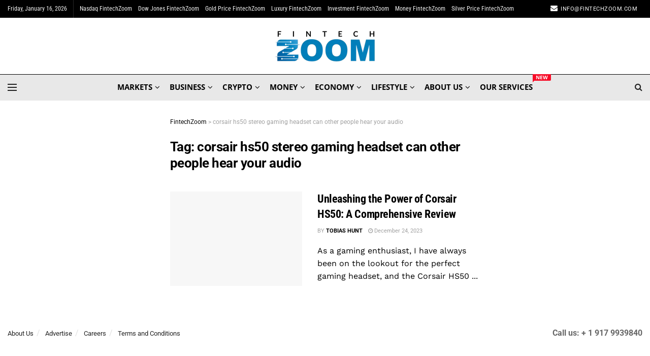

--- FILE ---
content_type: text/html; charset=UTF-8
request_url: https://fintechzoom.com/fintech_news_tag/corsair-hs50-stereo-gaming-headset-can-other-people-hear-your-audio/
body_size: 45731
content:
<!doctype html>
<!--[if lt IE 7]> <html class="no-js lt-ie9 lt-ie8 lt-ie7" lang="en-GB"> <![endif]-->
<!--[if IE 7]>    <html class="no-js lt-ie9 lt-ie8" lang="en-GB"> <![endif]-->
<!--[if IE 8]>    <html class="no-js lt-ie9" lang="en-GB"> <![endif]-->
<!--[if IE 9]>    <html class="no-js lt-ie10" lang="en-GB"> <![endif]-->
<!--[if gt IE 8]><!--> <html class="no-js" lang="en-GB"> <!--<![endif]-->
<head><meta http-equiv="Content-Type" content="text/html; charset=UTF-8" /><script>if(navigator.userAgent.match(/MSIE|Internet Explorer/i)||navigator.userAgent.match(/Trident\/7\..*?rv:11/i)){var href=document.location.href;if(!href.match(/[?&]nowprocket/)){if(href.indexOf("?")==-1){if(href.indexOf("#")==-1){document.location.href=href+"?nowprocket=1"}else{document.location.href=href.replace("#","?nowprocket=1#")}}else{if(href.indexOf("#")==-1){document.location.href=href+"&nowprocket=1"}else{document.location.href=href.replace("#","&nowprocket=1#")}}}}</script><script>(()=>{class RocketLazyLoadScripts{constructor(){this.v="2.0.4",this.userEvents=["keydown","keyup","mousedown","mouseup","mousemove","mouseover","mouseout","touchmove","touchstart","touchend","touchcancel","wheel","click","dblclick","input"],this.attributeEvents=["onblur","onclick","oncontextmenu","ondblclick","onfocus","onmousedown","onmouseenter","onmouseleave","onmousemove","onmouseout","onmouseover","onmouseup","onmousewheel","onscroll","onsubmit"]}async t(){this.i(),this.o(),/iP(ad|hone)/.test(navigator.userAgent)&&this.h(),this.u(),this.l(this),this.m(),this.k(this),this.p(this),this._(),await Promise.all([this.R(),this.L()]),this.lastBreath=Date.now(),this.S(this),this.P(),this.D(),this.O(),this.M(),await this.C(this.delayedScripts.normal),await this.C(this.delayedScripts.defer),await this.C(this.delayedScripts.async),await this.T(),await this.F(),await this.j(),await this.A(),window.dispatchEvent(new Event("rocket-allScriptsLoaded")),this.everythingLoaded=!0,this.lastTouchEnd&&await new Promise(t=>setTimeout(t,500-Date.now()+this.lastTouchEnd)),this.I(),this.H(),this.U(),this.W()}i(){this.CSPIssue=sessionStorage.getItem("rocketCSPIssue"),document.addEventListener("securitypolicyviolation",t=>{this.CSPIssue||"script-src-elem"!==t.violatedDirective||"data"!==t.blockedURI||(this.CSPIssue=!0,sessionStorage.setItem("rocketCSPIssue",!0))},{isRocket:!0})}o(){window.addEventListener("pageshow",t=>{this.persisted=t.persisted,this.realWindowLoadedFired=!0},{isRocket:!0}),window.addEventListener("pagehide",()=>{this.onFirstUserAction=null},{isRocket:!0})}h(){let t;function e(e){t=e}window.addEventListener("touchstart",e,{isRocket:!0}),window.addEventListener("touchend",function i(o){o.changedTouches[0]&&t.changedTouches[0]&&Math.abs(o.changedTouches[0].pageX-t.changedTouches[0].pageX)<10&&Math.abs(o.changedTouches[0].pageY-t.changedTouches[0].pageY)<10&&o.timeStamp-t.timeStamp<200&&(window.removeEventListener("touchstart",e,{isRocket:!0}),window.removeEventListener("touchend",i,{isRocket:!0}),"INPUT"===o.target.tagName&&"text"===o.target.type||(o.target.dispatchEvent(new TouchEvent("touchend",{target:o.target,bubbles:!0})),o.target.dispatchEvent(new MouseEvent("mouseover",{target:o.target,bubbles:!0})),o.target.dispatchEvent(new PointerEvent("click",{target:o.target,bubbles:!0,cancelable:!0,detail:1,clientX:o.changedTouches[0].clientX,clientY:o.changedTouches[0].clientY})),event.preventDefault()))},{isRocket:!0})}q(t){this.userActionTriggered||("mousemove"!==t.type||this.firstMousemoveIgnored?"keyup"===t.type||"mouseover"===t.type||"mouseout"===t.type||(this.userActionTriggered=!0,this.onFirstUserAction&&this.onFirstUserAction()):this.firstMousemoveIgnored=!0),"click"===t.type&&t.preventDefault(),t.stopPropagation(),t.stopImmediatePropagation(),"touchstart"===this.lastEvent&&"touchend"===t.type&&(this.lastTouchEnd=Date.now()),"click"===t.type&&(this.lastTouchEnd=0),this.lastEvent=t.type,t.composedPath&&t.composedPath()[0].getRootNode()instanceof ShadowRoot&&(t.rocketTarget=t.composedPath()[0]),this.savedUserEvents.push(t)}u(){this.savedUserEvents=[],this.userEventHandler=this.q.bind(this),this.userEvents.forEach(t=>window.addEventListener(t,this.userEventHandler,{passive:!1,isRocket:!0})),document.addEventListener("visibilitychange",this.userEventHandler,{isRocket:!0})}U(){this.userEvents.forEach(t=>window.removeEventListener(t,this.userEventHandler,{passive:!1,isRocket:!0})),document.removeEventListener("visibilitychange",this.userEventHandler,{isRocket:!0}),this.savedUserEvents.forEach(t=>{(t.rocketTarget||t.target).dispatchEvent(new window[t.constructor.name](t.type,t))})}m(){const t="return false",e=Array.from(this.attributeEvents,t=>"data-rocket-"+t),i="["+this.attributeEvents.join("],[")+"]",o="[data-rocket-"+this.attributeEvents.join("],[data-rocket-")+"]",s=(e,i,o)=>{o&&o!==t&&(e.setAttribute("data-rocket-"+i,o),e["rocket"+i]=new Function("event",o),e.setAttribute(i,t))};new MutationObserver(t=>{for(const n of t)"attributes"===n.type&&(n.attributeName.startsWith("data-rocket-")||this.everythingLoaded?n.attributeName.startsWith("data-rocket-")&&this.everythingLoaded&&this.N(n.target,n.attributeName.substring(12)):s(n.target,n.attributeName,n.target.getAttribute(n.attributeName))),"childList"===n.type&&n.addedNodes.forEach(t=>{if(t.nodeType===Node.ELEMENT_NODE)if(this.everythingLoaded)for(const i of[t,...t.querySelectorAll(o)])for(const t of i.getAttributeNames())e.includes(t)&&this.N(i,t.substring(12));else for(const e of[t,...t.querySelectorAll(i)])for(const t of e.getAttributeNames())this.attributeEvents.includes(t)&&s(e,t,e.getAttribute(t))})}).observe(document,{subtree:!0,childList:!0,attributeFilter:[...this.attributeEvents,...e]})}I(){this.attributeEvents.forEach(t=>{document.querySelectorAll("[data-rocket-"+t+"]").forEach(e=>{this.N(e,t)})})}N(t,e){const i=t.getAttribute("data-rocket-"+e);i&&(t.setAttribute(e,i),t.removeAttribute("data-rocket-"+e))}k(t){Object.defineProperty(HTMLElement.prototype,"onclick",{get(){return this.rocketonclick||null},set(e){this.rocketonclick=e,this.setAttribute(t.everythingLoaded?"onclick":"data-rocket-onclick","this.rocketonclick(event)")}})}S(t){function e(e,i){let o=e[i];e[i]=null,Object.defineProperty(e,i,{get:()=>o,set(s){t.everythingLoaded?o=s:e["rocket"+i]=o=s}})}e(document,"onreadystatechange"),e(window,"onload"),e(window,"onpageshow");try{Object.defineProperty(document,"readyState",{get:()=>t.rocketReadyState,set(e){t.rocketReadyState=e},configurable:!0}),document.readyState="loading"}catch(t){console.log("WPRocket DJE readyState conflict, bypassing")}}l(t){this.originalAddEventListener=EventTarget.prototype.addEventListener,this.originalRemoveEventListener=EventTarget.prototype.removeEventListener,this.savedEventListeners=[],EventTarget.prototype.addEventListener=function(e,i,o){o&&o.isRocket||!t.B(e,this)&&!t.userEvents.includes(e)||t.B(e,this)&&!t.userActionTriggered||e.startsWith("rocket-")||t.everythingLoaded?t.originalAddEventListener.call(this,e,i,o):(t.savedEventListeners.push({target:this,remove:!1,type:e,func:i,options:o}),"mouseenter"!==e&&"mouseleave"!==e||t.originalAddEventListener.call(this,e,t.savedUserEvents.push,o))},EventTarget.prototype.removeEventListener=function(e,i,o){o&&o.isRocket||!t.B(e,this)&&!t.userEvents.includes(e)||t.B(e,this)&&!t.userActionTriggered||e.startsWith("rocket-")||t.everythingLoaded?t.originalRemoveEventListener.call(this,e,i,o):t.savedEventListeners.push({target:this,remove:!0,type:e,func:i,options:o})}}J(t,e){this.savedEventListeners=this.savedEventListeners.filter(i=>{let o=i.type,s=i.target||window;return e!==o||t!==s||(this.B(o,s)&&(i.type="rocket-"+o),this.$(i),!1)})}H(){EventTarget.prototype.addEventListener=this.originalAddEventListener,EventTarget.prototype.removeEventListener=this.originalRemoveEventListener,this.savedEventListeners.forEach(t=>this.$(t))}$(t){t.remove?this.originalRemoveEventListener.call(t.target,t.type,t.func,t.options):this.originalAddEventListener.call(t.target,t.type,t.func,t.options)}p(t){let e;function i(e){return t.everythingLoaded?e:e.split(" ").map(t=>"load"===t||t.startsWith("load.")?"rocket-jquery-load":t).join(" ")}function o(o){function s(e){const s=o.fn[e];o.fn[e]=o.fn.init.prototype[e]=function(){return this[0]===window&&t.userActionTriggered&&("string"==typeof arguments[0]||arguments[0]instanceof String?arguments[0]=i(arguments[0]):"object"==typeof arguments[0]&&Object.keys(arguments[0]).forEach(t=>{const e=arguments[0][t];delete arguments[0][t],arguments[0][i(t)]=e})),s.apply(this,arguments),this}}if(o&&o.fn&&!t.allJQueries.includes(o)){const e={DOMContentLoaded:[],"rocket-DOMContentLoaded":[]};for(const t in e)document.addEventListener(t,()=>{e[t].forEach(t=>t())},{isRocket:!0});o.fn.ready=o.fn.init.prototype.ready=function(i){function s(){parseInt(o.fn.jquery)>2?setTimeout(()=>i.bind(document)(o)):i.bind(document)(o)}return"function"==typeof i&&(t.realDomReadyFired?!t.userActionTriggered||t.fauxDomReadyFired?s():e["rocket-DOMContentLoaded"].push(s):e.DOMContentLoaded.push(s)),o([])},s("on"),s("one"),s("off"),t.allJQueries.push(o)}e=o}t.allJQueries=[],o(window.jQuery),Object.defineProperty(window,"jQuery",{get:()=>e,set(t){o(t)}})}P(){const t=new Map;document.write=document.writeln=function(e){const i=document.currentScript,o=document.createRange(),s=i.parentElement;let n=t.get(i);void 0===n&&(n=i.nextSibling,t.set(i,n));const c=document.createDocumentFragment();o.setStart(c,0),c.appendChild(o.createContextualFragment(e)),s.insertBefore(c,n)}}async R(){return new Promise(t=>{this.userActionTriggered?t():this.onFirstUserAction=t})}async L(){return new Promise(t=>{document.addEventListener("DOMContentLoaded",()=>{this.realDomReadyFired=!0,t()},{isRocket:!0})})}async j(){return this.realWindowLoadedFired?Promise.resolve():new Promise(t=>{window.addEventListener("load",t,{isRocket:!0})})}M(){this.pendingScripts=[];this.scriptsMutationObserver=new MutationObserver(t=>{for(const e of t)e.addedNodes.forEach(t=>{"SCRIPT"!==t.tagName||t.noModule||t.isWPRocket||this.pendingScripts.push({script:t,promise:new Promise(e=>{const i=()=>{const i=this.pendingScripts.findIndex(e=>e.script===t);i>=0&&this.pendingScripts.splice(i,1),e()};t.addEventListener("load",i,{isRocket:!0}),t.addEventListener("error",i,{isRocket:!0}),setTimeout(i,1e3)})})})}),this.scriptsMutationObserver.observe(document,{childList:!0,subtree:!0})}async F(){await this.X(),this.pendingScripts.length?(await this.pendingScripts[0].promise,await this.F()):this.scriptsMutationObserver.disconnect()}D(){this.delayedScripts={normal:[],async:[],defer:[]},document.querySelectorAll("script[type$=rocketlazyloadscript]").forEach(t=>{t.hasAttribute("data-rocket-src")?t.hasAttribute("async")&&!1!==t.async?this.delayedScripts.async.push(t):t.hasAttribute("defer")&&!1!==t.defer||"module"===t.getAttribute("data-rocket-type")?this.delayedScripts.defer.push(t):this.delayedScripts.normal.push(t):this.delayedScripts.normal.push(t)})}async _(){await this.L();let t=[];document.querySelectorAll("script[type$=rocketlazyloadscript][data-rocket-src]").forEach(e=>{let i=e.getAttribute("data-rocket-src");if(i&&!i.startsWith("data:")){i.startsWith("//")&&(i=location.protocol+i);try{const o=new URL(i).origin;o!==location.origin&&t.push({src:o,crossOrigin:e.crossOrigin||"module"===e.getAttribute("data-rocket-type")})}catch(t){}}}),t=[...new Map(t.map(t=>[JSON.stringify(t),t])).values()],this.Y(t,"preconnect")}async G(t){if(await this.K(),!0!==t.noModule||!("noModule"in HTMLScriptElement.prototype))return new Promise(e=>{let i;function o(){(i||t).setAttribute("data-rocket-status","executed"),e()}try{if(navigator.userAgent.includes("Firefox/")||""===navigator.vendor||this.CSPIssue)i=document.createElement("script"),[...t.attributes].forEach(t=>{let e=t.nodeName;"type"!==e&&("data-rocket-type"===e&&(e="type"),"data-rocket-src"===e&&(e="src"),i.setAttribute(e,t.nodeValue))}),t.text&&(i.text=t.text),t.nonce&&(i.nonce=t.nonce),i.hasAttribute("src")?(i.addEventListener("load",o,{isRocket:!0}),i.addEventListener("error",()=>{i.setAttribute("data-rocket-status","failed-network"),e()},{isRocket:!0}),setTimeout(()=>{i.isConnected||e()},1)):(i.text=t.text,o()),i.isWPRocket=!0,t.parentNode.replaceChild(i,t);else{const i=t.getAttribute("data-rocket-type"),s=t.getAttribute("data-rocket-src");i?(t.type=i,t.removeAttribute("data-rocket-type")):t.removeAttribute("type"),t.addEventListener("load",o,{isRocket:!0}),t.addEventListener("error",i=>{this.CSPIssue&&i.target.src.startsWith("data:")?(console.log("WPRocket: CSP fallback activated"),t.removeAttribute("src"),this.G(t).then(e)):(t.setAttribute("data-rocket-status","failed-network"),e())},{isRocket:!0}),s?(t.fetchPriority="high",t.removeAttribute("data-rocket-src"),t.src=s):t.src="data:text/javascript;base64,"+window.btoa(unescape(encodeURIComponent(t.text)))}}catch(i){t.setAttribute("data-rocket-status","failed-transform"),e()}});t.setAttribute("data-rocket-status","skipped")}async C(t){const e=t.shift();return e?(e.isConnected&&await this.G(e),this.C(t)):Promise.resolve()}O(){this.Y([...this.delayedScripts.normal,...this.delayedScripts.defer,...this.delayedScripts.async],"preload")}Y(t,e){this.trash=this.trash||[];let i=!0;var o=document.createDocumentFragment();t.forEach(t=>{const s=t.getAttribute&&t.getAttribute("data-rocket-src")||t.src;if(s&&!s.startsWith("data:")){const n=document.createElement("link");n.href=s,n.rel=e,"preconnect"!==e&&(n.as="script",n.fetchPriority=i?"high":"low"),t.getAttribute&&"module"===t.getAttribute("data-rocket-type")&&(n.crossOrigin=!0),t.crossOrigin&&(n.crossOrigin=t.crossOrigin),t.integrity&&(n.integrity=t.integrity),t.nonce&&(n.nonce=t.nonce),o.appendChild(n),this.trash.push(n),i=!1}}),document.head.appendChild(o)}W(){this.trash.forEach(t=>t.remove())}async T(){try{document.readyState="interactive"}catch(t){}this.fauxDomReadyFired=!0;try{await this.K(),this.J(document,"readystatechange"),document.dispatchEvent(new Event("rocket-readystatechange")),await this.K(),document.rocketonreadystatechange&&document.rocketonreadystatechange(),await this.K(),this.J(document,"DOMContentLoaded"),document.dispatchEvent(new Event("rocket-DOMContentLoaded")),await this.K(),this.J(window,"DOMContentLoaded"),window.dispatchEvent(new Event("rocket-DOMContentLoaded"))}catch(t){console.error(t)}}async A(){try{document.readyState="complete"}catch(t){}try{await this.K(),this.J(document,"readystatechange"),document.dispatchEvent(new Event("rocket-readystatechange")),await this.K(),document.rocketonreadystatechange&&document.rocketonreadystatechange(),await this.K(),this.J(window,"load"),window.dispatchEvent(new Event("rocket-load")),await this.K(),window.rocketonload&&window.rocketonload(),await this.K(),this.allJQueries.forEach(t=>t(window).trigger("rocket-jquery-load")),await this.K(),this.J(window,"pageshow");const t=new Event("rocket-pageshow");t.persisted=this.persisted,window.dispatchEvent(t),await this.K(),window.rocketonpageshow&&window.rocketonpageshow({persisted:this.persisted})}catch(t){console.error(t)}}async K(){Date.now()-this.lastBreath>45&&(await this.X(),this.lastBreath=Date.now())}async X(){return document.hidden?new Promise(t=>setTimeout(t)):new Promise(t=>requestAnimationFrame(t))}B(t,e){return e===document&&"readystatechange"===t||(e===document&&"DOMContentLoaded"===t||(e===window&&"DOMContentLoaded"===t||(e===window&&"load"===t||e===window&&"pageshow"===t)))}static run(){(new RocketLazyLoadScripts).t()}}RocketLazyLoadScripts.run()})();</script>
    
    <meta name='viewport' content='width=device-width, initial-scale=1, user-scalable=yes' />
    <link rel="profile" href="https://gmpg.org/xfn/11" />
    <link rel="pingback" href="https://fintechzoom.com/xmlrpc.php" />
    <meta name='robots' content='noindex, follow' />
	<style>img:is([sizes="auto" i], [sizes^="auto," i]) { contain-intrinsic-size: 3000px 1500px }</style>
				<script type="rocketlazyloadscript" data-rocket-type="text/javascript">
			  var jnews_ajax_url = '/?ajax-request=jnews'
			</script>
			<script type="rocketlazyloadscript" data-rocket-type="text/javascript">;window.jnews=window.jnews||{},window.jnews.library=window.jnews.library||{},window.jnews.library=function(){"use strict";var e=this;e.win=window,e.doc=document,e.noop=function(){},e.globalBody=e.doc.getElementsByTagName("body")[0],e.globalBody=e.globalBody?e.globalBody:e.doc,e.win.jnewsDataStorage=e.win.jnewsDataStorage||{_storage:new WeakMap,put:function(e,t,n){this._storage.has(e)||this._storage.set(e,new Map),this._storage.get(e).set(t,n)},get:function(e,t){return this._storage.get(e).get(t)},has:function(e,t){return this._storage.has(e)&&this._storage.get(e).has(t)},remove:function(e,t){var n=this._storage.get(e).delete(t);return 0===!this._storage.get(e).size&&this._storage.delete(e),n}},e.windowWidth=function(){return e.win.innerWidth||e.docEl.clientWidth||e.globalBody.clientWidth},e.windowHeight=function(){return e.win.innerHeight||e.docEl.clientHeight||e.globalBody.clientHeight},e.requestAnimationFrame=e.win.requestAnimationFrame||e.win.webkitRequestAnimationFrame||e.win.mozRequestAnimationFrame||e.win.msRequestAnimationFrame||window.oRequestAnimationFrame||function(e){return setTimeout(e,1e3/60)},e.cancelAnimationFrame=e.win.cancelAnimationFrame||e.win.webkitCancelAnimationFrame||e.win.webkitCancelRequestAnimationFrame||e.win.mozCancelAnimationFrame||e.win.msCancelRequestAnimationFrame||e.win.oCancelRequestAnimationFrame||function(e){clearTimeout(e)},e.classListSupport="classList"in document.createElement("_"),e.hasClass=e.classListSupport?function(e,t){return e.classList.contains(t)}:function(e,t){return e.className.indexOf(t)>=0},e.addClass=e.classListSupport?function(t,n){e.hasClass(t,n)||t.classList.add(n)}:function(t,n){e.hasClass(t,n)||(t.className+=" "+n)},e.removeClass=e.classListSupport?function(t,n){e.hasClass(t,n)&&t.classList.remove(n)}:function(t,n){e.hasClass(t,n)&&(t.className=t.className.replace(n,""))},e.objKeys=function(e){var t=[];for(var n in e)Object.prototype.hasOwnProperty.call(e,n)&&t.push(n);return t},e.isObjectSame=function(e,t){var n=!0;return JSON.stringify(e)!==JSON.stringify(t)&&(n=!1),n},e.extend=function(){for(var e,t,n,o=arguments[0]||{},i=1,a=arguments.length;i<a;i++)if(null!==(e=arguments[i]))for(t in e)o!==(n=e[t])&&void 0!==n&&(o[t]=n);return o},e.dataStorage=e.win.jnewsDataStorage,e.isVisible=function(e){return 0!==e.offsetWidth&&0!==e.offsetHeight||e.getBoundingClientRect().length},e.getHeight=function(e){return e.offsetHeight||e.clientHeight||e.getBoundingClientRect().height},e.getWidth=function(e){return e.offsetWidth||e.clientWidth||e.getBoundingClientRect().width},e.supportsPassive=!1;try{var t=Object.defineProperty({},"passive",{get:function(){e.supportsPassive=!0}});"createEvent"in e.doc?e.win.addEventListener("test",null,t):"fireEvent"in e.doc&&e.win.attachEvent("test",null)}catch(e){}e.passiveOption=!!e.supportsPassive&&{passive:!0},e.setStorage=function(e,t){e="jnews-"+e;var n={expired:Math.floor(((new Date).getTime()+432e5)/1e3)};t=Object.assign(n,t);localStorage.setItem(e,JSON.stringify(t))},e.getStorage=function(e){e="jnews-"+e;var t=localStorage.getItem(e);return null!==t&&0<t.length?JSON.parse(localStorage.getItem(e)):{}},e.expiredStorage=function(){var t,n="jnews-";for(var o in localStorage)o.indexOf(n)>-1&&"undefined"!==(t=e.getStorage(o.replace(n,""))).expired&&t.expired<Math.floor((new Date).getTime()/1e3)&&localStorage.removeItem(o)},e.addEvents=function(t,n,o){for(var i in n){var a=["touchstart","touchmove"].indexOf(i)>=0&&!o&&e.passiveOption;"createEvent"in e.doc?t.addEventListener(i,n[i],a):"fireEvent"in e.doc&&t.attachEvent("on"+i,n[i])}},e.removeEvents=function(t,n){for(var o in n)"createEvent"in e.doc?t.removeEventListener(o,n[o]):"fireEvent"in e.doc&&t.detachEvent("on"+o,n[o])},e.triggerEvents=function(t,n,o){var i;o=o||{detail:null};return"createEvent"in e.doc?(!(i=e.doc.createEvent("CustomEvent")||new CustomEvent(n)).initCustomEvent||i.initCustomEvent(n,!0,!1,o),void t.dispatchEvent(i)):"fireEvent"in e.doc?((i=e.doc.createEventObject()).eventType=n,void t.fireEvent("on"+i.eventType,i)):void 0},e.getParents=function(t,n){void 0===n&&(n=e.doc);for(var o=[],i=t.parentNode,a=!1;!a;)if(i){var r=i;r.querySelectorAll(n).length?a=!0:(o.push(r),i=r.parentNode)}else o=[],a=!0;return o},e.forEach=function(e,t,n){for(var o=0,i=e.length;o<i;o++)t.call(n,e[o],o)},e.getText=function(e){return e.innerText||e.textContent},e.setText=function(e,t){var n="object"==typeof t?t.innerText||t.textContent:t;e.innerText&&(e.innerText=n),e.textContent&&(e.textContent=n)},e.httpBuildQuery=function(t){return e.objKeys(t).reduce(function t(n){var o=arguments.length>1&&void 0!==arguments[1]?arguments[1]:null;return function(i,a){var r=n[a];a=encodeURIComponent(a);var s=o?"".concat(o,"[").concat(a,"]"):a;return null==r||"function"==typeof r?(i.push("".concat(s,"=")),i):["number","boolean","string"].includes(typeof r)?(i.push("".concat(s,"=").concat(encodeURIComponent(r))),i):(i.push(e.objKeys(r).reduce(t(r,s),[]).join("&")),i)}}(t),[]).join("&")},e.get=function(t,n,o,i){return o="function"==typeof o?o:e.noop,e.ajax("GET",t,n,o,i)},e.post=function(t,n,o,i){return o="function"==typeof o?o:e.noop,e.ajax("POST",t,n,o,i)},e.ajax=function(t,n,o,i,a){var r=new XMLHttpRequest,s=n,c=e.httpBuildQuery(o);if(t=-1!=["GET","POST"].indexOf(t)?t:"GET",r.open(t,s+("GET"==t?"?"+c:""),!0),"POST"==t&&r.setRequestHeader("Content-type","application/x-www-form-urlencoded"),r.setRequestHeader("X-Requested-With","XMLHttpRequest"),r.onreadystatechange=function(){4===r.readyState&&200<=r.status&&300>r.status&&"function"==typeof i&&i.call(void 0,r.response)},void 0!==a&&!a){return{xhr:r,send:function(){r.send("POST"==t?c:null)}}}return r.send("POST"==t?c:null),{xhr:r}},e.scrollTo=function(t,n,o){function i(e,t,n){this.start=this.position(),this.change=e-this.start,this.currentTime=0,this.increment=20,this.duration=void 0===n?500:n,this.callback=t,this.finish=!1,this.animateScroll()}return Math.easeInOutQuad=function(e,t,n,o){return(e/=o/2)<1?n/2*e*e+t:-n/2*(--e*(e-2)-1)+t},i.prototype.stop=function(){this.finish=!0},i.prototype.move=function(t){e.doc.documentElement.scrollTop=t,e.globalBody.parentNode.scrollTop=t,e.globalBody.scrollTop=t},i.prototype.position=function(){return e.doc.documentElement.scrollTop||e.globalBody.parentNode.scrollTop||e.globalBody.scrollTop},i.prototype.animateScroll=function(){this.currentTime+=this.increment;var t=Math.easeInOutQuad(this.currentTime,this.start,this.change,this.duration);this.move(t),this.currentTime<this.duration&&!this.finish?e.requestAnimationFrame.call(e.win,this.animateScroll.bind(this)):this.callback&&"function"==typeof this.callback&&this.callback()},new i(t,n,o)},e.unwrap=function(t){var n,o=t;e.forEach(t,(function(e,t){n?n+=e:n=e})),o.replaceWith(n)},e.performance={start:function(e){performance.mark(e+"Start")},stop:function(e){performance.mark(e+"End"),performance.measure(e,e+"Start",e+"End")}},e.fps=function(){var t=0,n=0,o=0;!function(){var i=t=0,a=0,r=0,s=document.getElementById("fpsTable"),c=function(t){void 0===document.getElementsByTagName("body")[0]?e.requestAnimationFrame.call(e.win,(function(){c(t)})):document.getElementsByTagName("body")[0].appendChild(t)};null===s&&((s=document.createElement("div")).style.position="fixed",s.style.top="120px",s.style.left="10px",s.style.width="100px",s.style.height="20px",s.style.border="1px solid black",s.style.fontSize="11px",s.style.zIndex="100000",s.style.backgroundColor="white",s.id="fpsTable",c(s));var l=function(){o++,n=Date.now(),(a=(o/(r=(n-t)/1e3)).toPrecision(2))!=i&&(i=a,s.innerHTML=i+"fps"),1<r&&(t=n,o=0),e.requestAnimationFrame.call(e.win,l)};l()}()},e.instr=function(e,t){for(var n=0;n<t.length;n++)if(-1!==e.toLowerCase().indexOf(t[n].toLowerCase()))return!0},e.winLoad=function(t,n){function o(o){if("complete"===e.doc.readyState||"interactive"===e.doc.readyState)return!o||n?setTimeout(t,n||1):t(o),1}o()||e.addEvents(e.win,{load:o})},e.docReady=function(t,n){function o(o){if("complete"===e.doc.readyState||"interactive"===e.doc.readyState)return!o||n?setTimeout(t,n||1):t(o),1}o()||e.addEvents(e.doc,{DOMContentLoaded:o})},e.fireOnce=function(){e.docReady((function(){e.assets=e.assets||[],e.assets.length&&(e.boot(),e.load_assets())}),50)},e.boot=function(){e.length&&e.doc.querySelectorAll("style[media]").forEach((function(e){"not all"==e.getAttribute("media")&&e.removeAttribute("media")}))},e.create_js=function(t,n){var o=e.doc.createElement("script");switch(o.setAttribute("src",t),n){case"defer":o.setAttribute("defer",!0);break;case"async":o.setAttribute("async",!0);break;case"deferasync":o.setAttribute("defer",!0),o.setAttribute("async",!0)}e.globalBody.appendChild(o)},e.load_assets=function(){"object"==typeof e.assets&&e.forEach(e.assets.slice(0),(function(t,n){var o="";t.defer&&(o+="defer"),t.async&&(o+="async"),e.create_js(t.url,o);var i=e.assets.indexOf(t);i>-1&&e.assets.splice(i,1)})),e.assets=jnewsoption.au_scripts=window.jnewsads=[]},e.setCookie=function(e,t,n){var o="";if(n){var i=new Date;i.setTime(i.getTime()+24*n*60*60*1e3),o="; expires="+i.toUTCString()}document.cookie=e+"="+(t||"")+o+"; path=/"},e.getCookie=function(e){for(var t=e+"=",n=document.cookie.split(";"),o=0;o<n.length;o++){for(var i=n[o];" "==i.charAt(0);)i=i.substring(1,i.length);if(0==i.indexOf(t))return i.substring(t.length,i.length)}return null},e.eraseCookie=function(e){document.cookie=e+"=; Path=/; Expires=Thu, 01 Jan 1970 00:00:01 GMT;"},e.docReady((function(){e.globalBody=e.globalBody==e.doc?e.doc.getElementsByTagName("body")[0]:e.globalBody,e.globalBody=e.globalBody?e.globalBody:e.doc})),e.winLoad((function(){e.winLoad((function(){var t=!1;if(void 0!==window.jnewsadmin)if(void 0!==window.file_version_checker){var n=e.objKeys(window.file_version_checker);n.length?n.forEach((function(e){t||"10.0.4"===window.file_version_checker[e]||(t=!0)})):t=!0}else t=!0;t&&(window.jnewsHelper.getMessage(),window.jnewsHelper.getNotice())}),2500)}))},window.jnews.library=new window.jnews.library;</script>
	<!-- This site is optimized with the Yoast SEO Premium plugin v20.12 (Yoast SEO v26.4) - https://yoast.com/wordpress/plugins/seo/ -->
	<title>corsair hs50 stereo gaming headset can other people hear your audio | FintechZoom</title>
<link data-rocket-preload as="style" href="https://fonts.googleapis.com/css?family=Roboto%3Aregular%2C700%7CRoboto%20Condensed%3A700%2Cregular%2Cregular%2C700%7COpen%20Sans%3A700%2C700italic%7CWork%20Sans%3Areguler&#038;display=swap" rel="preload">
<style type="text/css">@font-face {font-family:Roboto;font-style:normal;font-weight:400;src:url(/cf-fonts/s/roboto/5.0.11/greek/400/normal.woff2);unicode-range:U+0370-03FF;font-display:swap;}@font-face {font-family:Roboto;font-style:normal;font-weight:400;src:url(/cf-fonts/s/roboto/5.0.11/cyrillic/400/normal.woff2);unicode-range:U+0301,U+0400-045F,U+0490-0491,U+04B0-04B1,U+2116;font-display:swap;}@font-face {font-family:Roboto;font-style:normal;font-weight:400;src:url(/cf-fonts/s/roboto/5.0.11/greek-ext/400/normal.woff2);unicode-range:U+1F00-1FFF;font-display:swap;}@font-face {font-family:Roboto;font-style:normal;font-weight:400;src:url(/cf-fonts/s/roboto/5.0.11/latin-ext/400/normal.woff2);unicode-range:U+0100-02AF,U+0304,U+0308,U+0329,U+1E00-1E9F,U+1EF2-1EFF,U+2020,U+20A0-20AB,U+20AD-20CF,U+2113,U+2C60-2C7F,U+A720-A7FF;font-display:swap;}@font-face {font-family:Roboto;font-style:normal;font-weight:400;src:url(/cf-fonts/s/roboto/5.0.11/latin/400/normal.woff2);unicode-range:U+0000-00FF,U+0131,U+0152-0153,U+02BB-02BC,U+02C6,U+02DA,U+02DC,U+0304,U+0308,U+0329,U+2000-206F,U+2074,U+20AC,U+2122,U+2191,U+2193,U+2212,U+2215,U+FEFF,U+FFFD;font-display:swap;}@font-face {font-family:Roboto;font-style:normal;font-weight:400;src:url(/cf-fonts/s/roboto/5.0.11/vietnamese/400/normal.woff2);unicode-range:U+0102-0103,U+0110-0111,U+0128-0129,U+0168-0169,U+01A0-01A1,U+01AF-01B0,U+0300-0301,U+0303-0304,U+0308-0309,U+0323,U+0329,U+1EA0-1EF9,U+20AB;font-display:swap;}@font-face {font-family:Roboto;font-style:normal;font-weight:400;src:url(/cf-fonts/s/roboto/5.0.11/cyrillic-ext/400/normal.woff2);unicode-range:U+0460-052F,U+1C80-1C88,U+20B4,U+2DE0-2DFF,U+A640-A69F,U+FE2E-FE2F;font-display:swap;}@font-face {font-family:Roboto;font-style:normal;font-weight:700;src:url(/cf-fonts/s/roboto/5.0.11/latin-ext/700/normal.woff2);unicode-range:U+0100-02AF,U+0304,U+0308,U+0329,U+1E00-1E9F,U+1EF2-1EFF,U+2020,U+20A0-20AB,U+20AD-20CF,U+2113,U+2C60-2C7F,U+A720-A7FF;font-display:swap;}@font-face {font-family:Roboto;font-style:normal;font-weight:700;src:url(/cf-fonts/s/roboto/5.0.11/vietnamese/700/normal.woff2);unicode-range:U+0102-0103,U+0110-0111,U+0128-0129,U+0168-0169,U+01A0-01A1,U+01AF-01B0,U+0300-0301,U+0303-0304,U+0308-0309,U+0323,U+0329,U+1EA0-1EF9,U+20AB;font-display:swap;}@font-face {font-family:Roboto;font-style:normal;font-weight:700;src:url(/cf-fonts/s/roboto/5.0.11/latin/700/normal.woff2);unicode-range:U+0000-00FF,U+0131,U+0152-0153,U+02BB-02BC,U+02C6,U+02DA,U+02DC,U+0304,U+0308,U+0329,U+2000-206F,U+2074,U+20AC,U+2122,U+2191,U+2193,U+2212,U+2215,U+FEFF,U+FFFD;font-display:swap;}@font-face {font-family:Roboto;font-style:normal;font-weight:700;src:url(/cf-fonts/s/roboto/5.0.11/cyrillic-ext/700/normal.woff2);unicode-range:U+0460-052F,U+1C80-1C88,U+20B4,U+2DE0-2DFF,U+A640-A69F,U+FE2E-FE2F;font-display:swap;}@font-face {font-family:Roboto;font-style:normal;font-weight:700;src:url(/cf-fonts/s/roboto/5.0.11/cyrillic/700/normal.woff2);unicode-range:U+0301,U+0400-045F,U+0490-0491,U+04B0-04B1,U+2116;font-display:swap;}@font-face {font-family:Roboto;font-style:normal;font-weight:700;src:url(/cf-fonts/s/roboto/5.0.11/greek/700/normal.woff2);unicode-range:U+0370-03FF;font-display:swap;}@font-face {font-family:Roboto;font-style:normal;font-weight:700;src:url(/cf-fonts/s/roboto/5.0.11/greek-ext/700/normal.woff2);unicode-range:U+1F00-1FFF;font-display:swap;}@font-face {font-family:Roboto Condensed;font-style:normal;font-weight:700;src:url(/cf-fonts/s/roboto-condensed/5.0.14/cyrillic/700/normal.woff2);unicode-range:U+0301,U+0400-045F,U+0490-0491,U+04B0-04B1,U+2116;font-display:swap;}@font-face {font-family:Roboto Condensed;font-style:normal;font-weight:700;src:url(/cf-fonts/s/roboto-condensed/5.0.14/greek-ext/700/normal.woff2);unicode-range:U+1F00-1FFF;font-display:swap;}@font-face {font-family:Roboto Condensed;font-style:normal;font-weight:700;src:url(/cf-fonts/s/roboto-condensed/5.0.14/greek/700/normal.woff2);unicode-range:U+0370-03FF;font-display:swap;}@font-face {font-family:Roboto Condensed;font-style:normal;font-weight:700;src:url(/cf-fonts/s/roboto-condensed/5.0.14/latin-ext/700/normal.woff2);unicode-range:U+0100-02AF,U+0304,U+0308,U+0329,U+1E00-1E9F,U+1EF2-1EFF,U+2020,U+20A0-20AB,U+20AD-20CF,U+2113,U+2C60-2C7F,U+A720-A7FF;font-display:swap;}@font-face {font-family:Roboto Condensed;font-style:normal;font-weight:700;src:url(/cf-fonts/s/roboto-condensed/5.0.14/vietnamese/700/normal.woff2);unicode-range:U+0102-0103,U+0110-0111,U+0128-0129,U+0168-0169,U+01A0-01A1,U+01AF-01B0,U+0300-0301,U+0303-0304,U+0308-0309,U+0323,U+0329,U+1EA0-1EF9,U+20AB;font-display:swap;}@font-face {font-family:Roboto Condensed;font-style:normal;font-weight:700;src:url(/cf-fonts/s/roboto-condensed/5.0.14/latin/700/normal.woff2);unicode-range:U+0000-00FF,U+0131,U+0152-0153,U+02BB-02BC,U+02C6,U+02DA,U+02DC,U+0304,U+0308,U+0329,U+2000-206F,U+2074,U+20AC,U+2122,U+2191,U+2193,U+2212,U+2215,U+FEFF,U+FFFD;font-display:swap;}@font-face {font-family:Roboto Condensed;font-style:normal;font-weight:700;src:url(/cf-fonts/s/roboto-condensed/5.0.14/cyrillic-ext/700/normal.woff2);unicode-range:U+0460-052F,U+1C80-1C88,U+20B4,U+2DE0-2DFF,U+A640-A69F,U+FE2E-FE2F;font-display:swap;}@font-face {font-family:Roboto Condensed;font-style:normal;font-weight:400;src:url(/cf-fonts/s/roboto-condensed/5.0.14/vietnamese/400/normal.woff2);unicode-range:U+0102-0103,U+0110-0111,U+0128-0129,U+0168-0169,U+01A0-01A1,U+01AF-01B0,U+0300-0301,U+0303-0304,U+0308-0309,U+0323,U+0329,U+1EA0-1EF9,U+20AB;font-display:swap;}@font-face {font-family:Roboto Condensed;font-style:normal;font-weight:400;src:url(/cf-fonts/s/roboto-condensed/5.0.14/greek-ext/400/normal.woff2);unicode-range:U+1F00-1FFF;font-display:swap;}@font-face {font-family:Roboto Condensed;font-style:normal;font-weight:400;src:url(/cf-fonts/s/roboto-condensed/5.0.14/latin-ext/400/normal.woff2);unicode-range:U+0100-02AF,U+0304,U+0308,U+0329,U+1E00-1E9F,U+1EF2-1EFF,U+2020,U+20A0-20AB,U+20AD-20CF,U+2113,U+2C60-2C7F,U+A720-A7FF;font-display:swap;}@font-face {font-family:Roboto Condensed;font-style:normal;font-weight:400;src:url(/cf-fonts/s/roboto-condensed/5.0.14/cyrillic-ext/400/normal.woff2);unicode-range:U+0460-052F,U+1C80-1C88,U+20B4,U+2DE0-2DFF,U+A640-A69F,U+FE2E-FE2F;font-display:swap;}@font-face {font-family:Roboto Condensed;font-style:normal;font-weight:400;src:url(/cf-fonts/s/roboto-condensed/5.0.14/latin/400/normal.woff2);unicode-range:U+0000-00FF,U+0131,U+0152-0153,U+02BB-02BC,U+02C6,U+02DA,U+02DC,U+0304,U+0308,U+0329,U+2000-206F,U+2074,U+20AC,U+2122,U+2191,U+2193,U+2212,U+2215,U+FEFF,U+FFFD;font-display:swap;}@font-face {font-family:Roboto Condensed;font-style:normal;font-weight:400;src:url(/cf-fonts/s/roboto-condensed/5.0.14/cyrillic/400/normal.woff2);unicode-range:U+0301,U+0400-045F,U+0490-0491,U+04B0-04B1,U+2116;font-display:swap;}@font-face {font-family:Roboto Condensed;font-style:normal;font-weight:400;src:url(/cf-fonts/s/roboto-condensed/5.0.14/greek/400/normal.woff2);unicode-range:U+0370-03FF;font-display:swap;}@font-face {font-family:Open Sans;font-style:normal;font-weight:700;src:url(/cf-fonts/s/open-sans/5.0.20/cyrillic-ext/700/normal.woff2);unicode-range:U+0460-052F,U+1C80-1C88,U+20B4,U+2DE0-2DFF,U+A640-A69F,U+FE2E-FE2F;font-display:swap;}@font-face {font-family:Open Sans;font-style:normal;font-weight:700;src:url(/cf-fonts/s/open-sans/5.0.20/latin/700/normal.woff2);unicode-range:U+0000-00FF,U+0131,U+0152-0153,U+02BB-02BC,U+02C6,U+02DA,U+02DC,U+0304,U+0308,U+0329,U+2000-206F,U+2074,U+20AC,U+2122,U+2191,U+2193,U+2212,U+2215,U+FEFF,U+FFFD;font-display:swap;}@font-face {font-family:Open Sans;font-style:normal;font-weight:700;src:url(/cf-fonts/s/open-sans/5.0.20/hebrew/700/normal.woff2);unicode-range:U+0590-05FF,U+200C-2010,U+20AA,U+25CC,U+FB1D-FB4F;font-display:swap;}@font-face {font-family:Open Sans;font-style:normal;font-weight:700;src:url(/cf-fonts/s/open-sans/5.0.20/greek-ext/700/normal.woff2);unicode-range:U+1F00-1FFF;font-display:swap;}@font-face {font-family:Open Sans;font-style:normal;font-weight:700;src:url(/cf-fonts/s/open-sans/5.0.20/latin-ext/700/normal.woff2);unicode-range:U+0100-02AF,U+0304,U+0308,U+0329,U+1E00-1E9F,U+1EF2-1EFF,U+2020,U+20A0-20AB,U+20AD-20CF,U+2113,U+2C60-2C7F,U+A720-A7FF;font-display:swap;}@font-face {font-family:Open Sans;font-style:normal;font-weight:700;src:url(/cf-fonts/s/open-sans/5.0.20/greek/700/normal.woff2);unicode-range:U+0370-03FF;font-display:swap;}@font-face {font-family:Open Sans;font-style:normal;font-weight:700;src:url(/cf-fonts/s/open-sans/5.0.20/vietnamese/700/normal.woff2);unicode-range:U+0102-0103,U+0110-0111,U+0128-0129,U+0168-0169,U+01A0-01A1,U+01AF-01B0,U+0300-0301,U+0303-0304,U+0308-0309,U+0323,U+0329,U+1EA0-1EF9,U+20AB;font-display:swap;}@font-face {font-family:Open Sans;font-style:normal;font-weight:700;src:url(/cf-fonts/s/open-sans/5.0.20/cyrillic/700/normal.woff2);unicode-range:U+0301,U+0400-045F,U+0490-0491,U+04B0-04B1,U+2116;font-display:swap;}@font-face {font-family:Open Sans;font-style:italic;font-weight:700;src:url(/cf-fonts/s/open-sans/5.0.20/hebrew/700/italic.woff2);unicode-range:U+0590-05FF,U+200C-2010,U+20AA,U+25CC,U+FB1D-FB4F;font-display:swap;}@font-face {font-family:Open Sans;font-style:italic;font-weight:700;src:url(/cf-fonts/s/open-sans/5.0.20/cyrillic-ext/700/italic.woff2);unicode-range:U+0460-052F,U+1C80-1C88,U+20B4,U+2DE0-2DFF,U+A640-A69F,U+FE2E-FE2F;font-display:swap;}@font-face {font-family:Open Sans;font-style:italic;font-weight:700;src:url(/cf-fonts/s/open-sans/5.0.20/cyrillic/700/italic.woff2);unicode-range:U+0301,U+0400-045F,U+0490-0491,U+04B0-04B1,U+2116;font-display:swap;}@font-face {font-family:Open Sans;font-style:italic;font-weight:700;src:url(/cf-fonts/s/open-sans/5.0.20/latin-ext/700/italic.woff2);unicode-range:U+0100-02AF,U+0304,U+0308,U+0329,U+1E00-1E9F,U+1EF2-1EFF,U+2020,U+20A0-20AB,U+20AD-20CF,U+2113,U+2C60-2C7F,U+A720-A7FF;font-display:swap;}@font-face {font-family:Open Sans;font-style:italic;font-weight:700;src:url(/cf-fonts/s/open-sans/5.0.20/latin/700/italic.woff2);unicode-range:U+0000-00FF,U+0131,U+0152-0153,U+02BB-02BC,U+02C6,U+02DA,U+02DC,U+0304,U+0308,U+0329,U+2000-206F,U+2074,U+20AC,U+2122,U+2191,U+2193,U+2212,U+2215,U+FEFF,U+FFFD;font-display:swap;}@font-face {font-family:Open Sans;font-style:italic;font-weight:700;src:url(/cf-fonts/s/open-sans/5.0.20/greek-ext/700/italic.woff2);unicode-range:U+1F00-1FFF;font-display:swap;}@font-face {font-family:Open Sans;font-style:italic;font-weight:700;src:url(/cf-fonts/s/open-sans/5.0.20/vietnamese/700/italic.woff2);unicode-range:U+0102-0103,U+0110-0111,U+0128-0129,U+0168-0169,U+01A0-01A1,U+01AF-01B0,U+0300-0301,U+0303-0304,U+0308-0309,U+0323,U+0329,U+1EA0-1EF9,U+20AB;font-display:swap;}@font-face {font-family:Open Sans;font-style:italic;font-weight:700;src:url(/cf-fonts/s/open-sans/5.0.20/greek/700/italic.woff2);unicode-range:U+0370-03FF;font-display:swap;}@font-face {font-family:Work Sans;font-style:normal;font-weight:400;src:url(/cf-fonts/s/work-sans/5.0.16/vietnamese/400/normal.woff2);unicode-range:U+0102-0103,U+0110-0111,U+0128-0129,U+0168-0169,U+01A0-01A1,U+01AF-01B0,U+0300-0301,U+0303-0304,U+0308-0309,U+0323,U+0329,U+1EA0-1EF9,U+20AB;font-display:swap;}@font-face {font-family:Work Sans;font-style:normal;font-weight:400;src:url(/cf-fonts/s/work-sans/5.0.16/latin/400/normal.woff2);unicode-range:U+0000-00FF,U+0131,U+0152-0153,U+02BB-02BC,U+02C6,U+02DA,U+02DC,U+0304,U+0308,U+0329,U+2000-206F,U+2074,U+20AC,U+2122,U+2191,U+2193,U+2212,U+2215,U+FEFF,U+FFFD;font-display:swap;}@font-face {font-family:Work Sans;font-style:normal;font-weight:400;src:url(/cf-fonts/s/work-sans/5.0.16/latin-ext/400/normal.woff2);unicode-range:U+0100-02AF,U+0304,U+0308,U+0329,U+1E00-1E9F,U+1EF2-1EFF,U+2020,U+20A0-20AB,U+20AD-20CF,U+2113,U+2C60-2C7F,U+A720-A7FF;font-display:swap;}</style>
<noscript><link rel="stylesheet" href="https://fonts.googleapis.com/css?family=Roboto%3Aregular%2C700%7CRoboto%20Condensed%3A700%2Cregular%2Cregular%2C700%7COpen%20Sans%3A700%2C700italic%7CWork%20Sans%3Areguler&#038;display=swap"></noscript>
<style id="rocket-critical-css">ul{box-sizing:border-box}:root{--wp--preset--font-size--normal:16px;--wp--preset--font-size--huge:42px}@font-face{font-display:swap;font-family:FontAwesome;font-style:normal;font-weight:400;src:url(https://fintechzoom.com/wp-content/themes/jnews/assets/dist/font/fontawesome-webfont.eot);src:url(https://fintechzoom.com/wp-content/themes/jnews/assets/dist/font/fontawesome-webfont.eot?#iefix&v=4.7.0) format("embedded-opentype"),url(https://fintechzoom.com/wp-content/themes/jnews/assets/dist/font/fontawesome-webfont.woff2) format("woff2"),url(https://fintechzoom.com/wp-content/themes/jnews/assets/dist/font/fontawesome-webfont.woff) format("woff"),url(https://fintechzoom.com/wp-content/themes/jnews/assets/dist/font/fontawesome-webfont.ttf) format("truetype"),url(https://fintechzoom.com/wp-content/themes/jnews/assets/dist/image/fontawesome-webfont.svg#fontawesomeregular) format("svg")}.fa{display:inline-block;font:normal normal normal 14px/1 FontAwesome;font-size:inherit;text-rendering:auto;-webkit-font-smoothing:antialiased;-moz-osx-font-smoothing:grayscale}.fa-pulse{-webkit-animation:fa-spin 1s steps(8) infinite;animation:fa-spin 1s steps(8) infinite}@-webkit-keyframes fa-spin{0%{-webkit-transform:rotate(0deg);transform:rotate(0deg)}to{-webkit-transform:rotate(359deg);transform:rotate(359deg)}}@keyframes fa-spin{0%{-webkit-transform:rotate(0deg);transform:rotate(0deg)}to{-webkit-transform:rotate(359deg);transform:rotate(359deg)}}.fa-search:before{content:"\F002"}.fa-clock-o:before{content:"\F017"}.fa-twitter:before{content:"\F099"}.fa-facebook:before{content:"\F09A"}.fa-bars:before{content:"\F0C9"}.fa-envelope:before{content:"\F0E0"}.fa-angle-up:before{content:"\F106"}.fa-spinner:before{content:"\F110"}.fa-youtube-play:before{content:"\F16A"}.fa-instagram:before{content:"\F16D"}@font-face{font-display:swap;font-family:jegicon;font-style:normal;font-weight:400;src:url(https://fintechzoom.com/wp-content/themes/jnews/assets/dist/font/jegicon.eot);src:url(https://fintechzoom.com/wp-content/themes/jnews/assets/dist/font/jegicon.eot?#iefix) format("embedded-opentype"),url(https://fintechzoom.com/wp-content/themes/jnews/assets/dist/font/jegicon.woff) format("woff"),url(https://fintechzoom.com/wp-content/themes/jnews/assets/dist/font/jegicon.ttf) format("truetype"),url(https://fintechzoom.com/wp-content/themes/jnews/assets/dist/image/jegicon.svg#jegicon) format("svg")}[class^=jegicon-]:before{font-family:jegicon!important;font-style:normal!important;font-variant:normal!important;font-weight:400!important;text-transform:none!important;speak:none;line-height:1;-webkit-font-smoothing:antialiased;-moz-osx-font-smoothing:grayscale}.jegicon-cross:before{content:"d"}.mfp-hide{display:none!important}button::-moz-focus-inner{border:0;padding:0}a,article,body,div,form,h1,h3,h5,html,i,img,li,p,span,strong,ul{border:0;font-size:100%;font:inherit;margin:0;padding:0;vertical-align:baseline}article{display:block}body{line-height:1}ul{list-style:none}body{background:#fff;color:#53585c;font-family:Helvetica Neue,Helvetica,Roboto,Arial,sans-serif;font-size:14px;line-height:1.6em;-webkit-font-smoothing:antialiased;-moz-osx-font-smoothing:grayscale;overflow-anchor:none}body,html{height:100%;margin:0}::-webkit-selection{background:#fde69a;color:#212121;text-shadow:none}a{color:#f70d28;text-decoration:none}img{vertical-align:middle}img{max-width:100%;-ms-interpolation-mode:bicubic;height:auto}button,input{font:inherit}[class*=jeg_] .fa{font-family:FontAwesome}.clearfix:after,.container:after,.jeg_postblock:after,.row:after{clear:both;content:"";display:table}h1,h3,h5{color:#212121;text-rendering:optimizeLegibility}h1{font-size:2.25em;letter-spacing:-.02em;line-height:1.25;margin:.67em 0 .5em}h3{font-size:1.563em;line-height:1.4;margin:1em 0 .5em}h5{font-size:1.1em;line-height:1.6;margin:1.25em 0 .5em}strong{font-weight:700}i{font-style:italic}p{margin:0 0 1.75em;text-rendering:optimizeLegibility}@media (max-width:767px){.container{width:98%;width:calc(100% - 10px)}}@media (max-width:479px){.container{width:100%}}@media (min-width:768px){.container{max-width:750px}}@media (min-width:992px){.container{max-width:970px}}@media (min-width:1200px){.container{max-width:1170px}}.container{margin-left:auto;margin-right:auto;padding-left:15px;padding-right:15px}.row{margin-left:-15px;margin-right:-15px}.col-md-3,.col-md-9,.col-sm-3,.col-sm-6{min-height:1px;padding-left:15px;padding-right:15px;position:relative}@media (min-width:767px){.col-sm-3,.col-sm-6{float:left}.col-sm-6{width:50%}.col-sm-3{width:25%}}@media (min-width:992px){.col-md-3,.col-md-9{float:left}.col-md-9{width:75%}.col-md-3{width:25%}}*,:after,:before{-webkit-box-sizing:border-box;-moz-box-sizing:border-box;box-sizing:border-box}.jeg_viewport{position:relative}.jeg_container{margin:0 auto;padding:0;width:auto}.jeg_content{background:#fff}.jeg_content{padding:30px 0 40px}.jeg_sidebar{padding-left:30px}@media (min-width:767px){.jeg_double_sidebar .jeg_main_content{width:100%}.jeg_double_sidebar .jeg_sidebar.left,.jeg_double_sidebar .jeg_sidebar.right{float:left;width:50%}}@media (min-width:992px){.jeg_double_sidebar .jeg_main_content{width:50%}.jeg_double_sidebar .jeg_main_content{left:25%}.jeg_double_sidebar .jeg_sidebar.left{padding-left:15px;padding-right:30px;right:50%;width:25%}.jeg_double_sidebar .jeg_sidebar.right{width:25%}}.theiaStickySidebar{-webkit-backface-visibility:hidden}input:not([type=submit]){background:#fff;border:1px solid #e0e0e0;border-radius:0;box-shadow:none;display:inline-block;font-size:14px;font-weight:300;height:40px;margin:0;max-width:100%;outline:none;padding:7px 14px;width:100%}.btn{-webkit-appearance:none;background:#f70d28;border:none;border-radius:0;color:#fff;display:inline-block;font-size:13px;font-weight:700;height:40px;letter-spacing:1px;line-height:40px;outline:0;padding:0 20px;text-transform:uppercase}.jeg_header{position:relative}.jeg_header .container{height:100%}.jeg_header.full .container{max-width:100%}.jeg_nav_row{-webkit-align-items:center;-js-display:flex;display:-webkit-flex;display:-ms-flexbox;display:flex;-webkit-flex-flow:row nowrap;-ms-flex-flow:row nowrap;flex-flow:row nowrap;position:relative;-ms-flex-align:center;align-items:center;-webkit-justify-content:space-between;-ms-flex-pack:justify;height:100%;justify-content:space-between}.jeg_nav_grow{-webkit-box-flex:1;-ms-flex:1;flex:1}.jeg_nav_normal{-webkit-box-flex:0 0 auto;-ms-flex:0 0 auto;flex:0 0 auto}.item_wrap{-webkit-align-items:center;display:inline-block;display:-webkit-flex;display:-ms-flexbox;display:flex;-webkit-flex-flow:row wrap;-ms-flex-flow:row wrap;flex-flow:row wrap;width:100%;-ms-flex-align:center;align-items:center}.jeg_nav_left{margin-right:auto}.jeg_nav_right{margin-left:auto}.jeg_nav_center{margin:0 auto}.jeg_nav_alignleft{justify-content:flex-start}.jeg_nav_alignright{justify-content:flex-end}.jeg_nav_aligncenter{justify-content:center}.jeg_topbar{background:#f5f5f5;border-bottom:1px solid #e0e0e0;color:#757575;font-size:12px;position:relative;z-index:11;-webkit-font-smoothing:auto;-moz-osx-font-smoothing:auto}.jeg_topbar .jeg_nav_item{border-right:1px solid #e0e0e0;padding:0 12px}.jeg_topbar.dark{background:#212121;border-bottom-width:0;color:#f5f5f5}.jeg_topbar.dark,.jeg_topbar.dark .jeg_nav_item{border-color:hsla(0,0%,100%,.15)}.jeg_topbar .jeg_nav_item:last-child{border-right-width:0}.jeg_topbar .jeg_nav_row{height:34px;line-height:34px}.jeg_midbar{background-color:#fff;border-bottom:0 solid #e8e8e8;height:140px;position:relative;z-index:10}.jeg_midbar .jeg_nav_item{padding:0 14px}.jeg_navbar{background:#fff;border-bottom:1px solid #e8e8e8;border-top:0 solid #e8e8e8;-webkit-box-sizing:content-box;box-sizing:content-box;line-height:50px;position:relative;z-index:9}.jeg_navbar:first-child{z-index:10}.jeg_navbar .jeg_nav_item{padding:0 14px}.jeg_nav_item:first-child{padding-left:0}.jeg_nav_item:last-child{padding-right:0}.jeg_logo{position:relative}.site-title{font-size:60px;letter-spacing:-.02em;line-height:1;margin:0;padding:0}.jeg_mobile_logo .site-title{font-size:34px}.site-title a{color:#212121;display:block}.jeg_logo img{display:block;height:auto;image-rendering:optimizeQuality}.btn .fa{font-size:14px;margin-right:2px}.jeg_topbar .btn{font-size:11px;font-weight:500;height:26px;letter-spacing:.5px;line-height:26px;padding:0 10px}.jeg_navbar .btn{font-size:12px;font-weight:500;height:36px;line-height:36px;padding:0 16px}.jeg_nav_icon{display:-webkit-box;display:-ms-flexbox;display:flex;-webkit-box-align:center;-ms-flex-align:center;align-items:center}.jeg_nav_icon .jeg_mobile_toggle{color:#212121;display:block;height:14px;position:relative;width:18px}.jeg_nav_icon .jeg_mobile_toggle span{border-top:2px solid;height:2px;left:0;position:absolute;width:100%}.jeg_nav_icon .jeg_mobile_toggle span:first-child{top:0}.jeg_nav_icon .jeg_mobile_toggle span:nth-child(2){margin-top:-1px;top:50%}.jeg_nav_icon .jeg_mobile_toggle span:nth-child(3){bottom:0}.jeg_search_wrapper{position:relative}.jeg_search_wrapper .jeg_search_form{display:block;line-height:normal;min-width:60%;position:relative}.jeg_search_toggle{color:#212121;display:block;text-align:center}.jeg_navbar .jeg_search_toggle{font-size:16px;min-width:15px}.jeg_search_wrapper .jeg_search_input{height:40px;padding:.5em 30px .5em 14px;vertical-align:middle;width:100%}.jeg_search_wrapper .jeg_search_button{background:transparent;border:0;bottom:0;color:#212121;font-size:14px;height:auto;line-height:normal;min-height:unset;outline:none;padding:0 10px;position:absolute;right:0;top:0}.jeg_navbar .jeg_search_wrapper .jeg_search_input{height:36px}.jeg_search_no_expand .jeg_search_toggle{display:none}.jeg_search_no_expand.round .jeg_search_input{border-radius:33px;padding:.5em 15px}.jeg_search_no_expand.round .jeg_search_button{padding-right:12px}.jeg_search_popup_expand .jeg_search_form{background:#fff;border:1px solid #eee;-webkit-box-shadow:0 1px 4px rgba(0,0,0,.09);box-shadow:0 1px 4px rgba(0,0,0,.09);display:block;height:0;opacity:0;padding:0;position:absolute;right:-4px;text-align:center;top:100%;visibility:hidden;width:325px;z-index:12}.jeg_search_popup_expand .jeg_search_form:before{border-color:transparent transparent #fff;border-style:solid;border-width:0 8px 8px;content:"";position:absolute;right:16px;top:-8px;z-index:98}.jeg_search_popup_expand .jeg_search_form:after{border-color:transparent transparent #eaeaea;border-style:solid;border-width:0 9px 9px;content:"";position:absolute;right:15px;top:-9px;z-index:97}.jeg_search_popup_expand .jeg_search_input{-webkit-box-shadow:inset 0 0 15px 0 rgba(0,0,0,.08);box-shadow:inset 0 0 15px 0 rgba(0,0,0,.08);width:100%}.jeg_search_popup_expand .jeg_search_button{bottom:0;color:#888;position:absolute;right:20px;top:0}.jeg_navbar:not(.jeg_navbar_boxed):not(.jeg_navbar_menuborder) .jeg_search_popup_expand:last-child .jeg_search_form,.jeg_navbar:not(.jeg_navbar_boxed):not(.jeg_navbar_menuborder) .jeg_search_popup_expand:last-child .jeg_search_result{right:-17px}.jeg_header.full .jeg_navbar:not(.jeg_navbar_boxed):not(.jeg_navbar_menuborder) .jeg_nav_right .jeg_search_popup_expand:last-child .jeg_search_form,.jeg_header.full .jeg_navbar:not(.jeg_navbar_boxed):not(.jeg_navbar_menuborder) .jeg_nav_right .jeg_search_popup_expand:last-child .jeg_search_result{right:-15px}.jeg_header.full .jeg_navbar:not(.jeg_navbar_boxed):not(.jeg_navbar_menuborder) .jeg_nav_right .jeg_search_popup_expand:last-child .jeg_search_form:before{right:14px}.jeg_header.full .jeg_navbar:not(.jeg_navbar_boxed):not(.jeg_navbar_menuborder) .jeg_nav_right .jeg_search_popup_expand:last-child .jeg_search_form:after{right:13px}.jeg_search_hide{display:none}.jeg_search_result{background:#fff;border:1px solid #eee;-webkit-box-shadow:0 1px 4px rgba(0,0,0,.09);box-shadow:0 1px 4px rgba(0,0,0,.09);height:0;line-height:1;opacity:0;padding:0;position:absolute;right:-4px;top:100%;visibility:hidden;width:325px;z-index:9}.jeg_header .jeg_search_result{z-index:10}.jeg_search_no_expand .jeg_search_result{height:auto;margin-top:0;min-width:100%;opacity:1;right:0;visibility:visible}.jeg_search_result.with_result .search-all-button{overflow:hidden}.jeg_search_result .search-link{border-top:1px solid #eee;display:none;font-size:12px;padding:12px 15px;text-align:center}.jeg_search_result .search-link .fa{margin-right:5px}.jeg_search_result.with_result .search-all-button{display:block}.jeg_popup{background:#fff;margin:20px auto;max-width:380px;padding:35px;position:relative;width:auto}.jeg_menu>li{float:left;padding-right:1.2em;position:relative;text-align:left}.jeg_menu>li:last-child{padding-right:0}.jeg_topbar .jeg_menu>li>a{color:inherit}.jeg_menu li li{line-height:20px;position:relative}.jeg_menu li>ul{background:#fff;-webkit-box-shadow:0 0 2px rgba(0,0,0,.1),0 20px 40px rgba(0,0,0,.18);box-shadow:0 0 2px rgba(0,0,0,.1),0 20px 40px rgba(0,0,0,.18);display:none;left:0;min-width:15em;position:absolute;text-align:left;top:100%;white-space:nowrap;z-index:11}.jeg_menu li>ul li a{border-bottom:1px solid #eee;color:#7b7b7b;font-size:13px;padding:8px 16px}.jeg_menu li>ul>li:last-child>a{border-bottom:0}.jeg_menu a{display:block}.jeg_menu a{position:relative}.jeg_menu ul ul{left:100%;top:0}.jeg_main_menu>li{float:left;list-style:none;margin:0;padding:0}.jeg_main_menu>li>a{color:#212121;display:block;font-size:1em;font-weight:700;line-height:50px;margin:0;padding:0 16px;position:relative;text-transform:uppercase;white-space:nowrap}.jeg_menu_style_1>li{line-height:50px;padding-right:22px}.jeg_menu_style_1>li:last-child{padding-right:0}.jeg_menu_style_1>li>a{display:inline-block;line-height:normal;margin:0;padding:6px 0}.jeg_menu_style_1>li>a:before{background:#f70d28;bottom:0;content:"";height:2px;opacity:0;position:absolute;width:0}.jeg_navbar_mobile_wrapper,.jeg_navbar_mobile_wrapper .sticky_blankspace{display:none}.jeg_stickybar{left:auto;margin:0 auto;opacity:0;position:fixed;top:0;visibility:hidden;width:100%;z-index:9997}.jeg_topbar .jeg_menu>li{padding-right:12px}.jeg_topbar .jeg_menu>li:last-child{padding-right:0}.jeg_topbar,.jeg_topbar.dark{border-top-style:solid}.jeg_menu .menu-item-badge{background:#f70d28;border-radius:2px;color:#fff;font-size:10px;font-weight:600;line-height:1em;padding:2px 6px}.jeg_menu .jeg-badge-floating{position:absolute;top:-10px}.jeg_menu .jeg-badge-floating:after{border-color:#f70d28 transparent transparent #f70d28;border-style:solid;border-width:3px;bottom:-3px;content:"";left:0;position:absolute}.jeg_navbar_mobile{background:#fff;box-shadow:0 2px 6px rgba(0,0,0,.1);display:none;position:relative;top:0;transform:translateZ(0)}.jeg_navbar_mobile .container{height:100%;width:100%}.jeg_mobile_bottombar{border-style:solid;height:60px;line-height:60px}.jeg_mobile_bottombar .jeg_nav_item{padding:0 10px}.jeg_navbar_mobile .jeg_nav_left .jeg_nav_item:first-child{padding-left:0}.jeg_navbar_mobile .jeg_nav_right .jeg_nav_item:last-child{padding-right:0}.jeg_navbar_mobile .jeg_search_toggle,.jeg_navbar_mobile .toggle_btn{color:#212121;display:block;font-size:22px}.jeg_mobile_logo a{display:block}.jeg_mobile_logo img{display:block;max-height:40px;width:auto}.jeg_navbar_mobile .jeg_search_wrapper{position:static}.jeg_navbar_mobile .jeg_search_popup_expand{float:none}.jeg_navbar_mobile .jeg_search_popup_expand .jeg_search_form:after,.jeg_navbar_mobile .jeg_search_popup_expand .jeg_search_form:before{display:none!important}.jeg_navbar_mobile .jeg_search_popup_expand .jeg_search_form{border-left:0;border-right:0;left:-15px!important;padding:20px;right:-15px!important;-webkit-transform:none;transform:none;width:auto}.jeg_navbar_mobile .jeg_search_popup_expand .jeg_search_result{border:0;left:-15px!important;margin-top:84px;right:-15px!important;width:auto}.jeg_navbar_mobile .jeg_search_form .jeg_search_button{font-size:18px}.jeg_navbar_mobile .jeg_search_wrapper .jeg_search_input{font-size:18px;height:42px;padding:.5em 40px .5em 15px}.jeg_mobile_wrapper .jeg_search_no_expand .jeg_search_input{box-shadow:inset 0 2px 2px rgba(0,0,0,.05)}.jeg_mobile_wrapper .jeg_search_result{border-left:0;border-right:0;right:0;width:100%}.jeg_bg_overlay{background:#000;background:-webkit-linear-gradient(180deg,#000,#434343);background:linear-gradient(180deg,#000,#434343);bottom:0;content:"";display:block;opacity:0;position:fixed;top:0;visibility:hidden;width:100%;z-index:9998}.jeg_mobile_wrapper{background:#fff;display:block;height:100%;left:0;opacity:0;overflow-x:hidden;overflow-y:auto;position:fixed;top:0;-webkit-transform:translate3d(-100%,0,0);transform:translate3d(-100%,0,0);width:320px;z-index:9999}.jeg_menu_close{color:#fff;font-size:16px;opacity:0;padding:0;position:fixed;right:15px;top:15px;-webkit-transform:rotate(-90deg);transform:rotate(-90deg);visibility:hidden;z-index:9999}@media only screen and (min-width:1023px){.jeg_menu_close{font-size:20px;padding:20px}}.jeg_mobile_wrapper .nav_wrap{display:flex;flex-direction:column;min-height:100%;position:relative}.jeg_mobile_wrapper .nav_wrap:before{bottom:0;content:"";left:0;min-height:100%;position:absolute;right:0;top:0;z-index:-1}.jeg_mobile_wrapper .item_main{flex:1}.jeg_aside_item{border-bottom:1px solid #eee;display:block;padding:20px}.jeg_aside_item:last-child{border-bottom:0}.jeg_aside_item:after{clear:both;content:"";display:table}.jeg_navbar_mobile_wrapper{position:relative;z-index:9}.jeg_mobile_menu li a{color:#212121;display:block;font-size:18px;font-weight:700;line-height:1.444em;margin-bottom:15px;position:relative}.jeg_mobile_menu ul{padding-bottom:10px}.jeg_mobile_menu ul li a{border-bottom:1px solid #eee;color:#757575;font-size:15px;font-weight:400;margin-bottom:12px;padding-bottom:5px}.jeg_pl_md_2{margin-bottom:30px;overflow:hidden}.jeg_pl_md_2 .jeg_thumb{width:260px}.jeg_pl_md_2 .jeg_thumb{float:left;margin-right:30px}.jeg_pl_md_2 .jeg_postblock_content{overflow:hidden}.jeg_pl_md_2 .jeg_post_title{font-size:22px;font-weight:700;line-height:1.4em;margin:0 0 5px}.jeg_postblock{margin-bottom:20px;position:relative}.jeg_post_title{letter-spacing:-.02em}.jeg_post_title a{color:#212121}.jeg_post_excerpt{font-size:14px;line-height:1.6;margin-top:1em}.jeg_post_excerpt p{margin-bottom:1em}.jeg_post_excerpt p:last-of-type{margin-bottom:0}.jeg_post_meta{color:#a0a0a0;font-size:11px;text-transform:uppercase}.jeg_post_meta a{color:inherit;font-weight:700}.jeg_meta_date a{font-weight:400}.jeg_meta_author a{color:#f70d28}.jeg_post_meta .fa{color:#2e9fff}.jeg_post_meta>div{display:inline-block}.jeg_post_meta>div:not(:last-of-type){margin-right:1em}.jeg_thumb,.thumbnail-container{overflow:hidden;position:relative;z-index:0}.thumbnail-container{background:#f7f7f7;background-position:50%;background-size:cover;display:block;height:0}.thumbnail-container>img{bottom:0;color:#a0a0a0;left:0;min-height:100%;position:absolute;top:0;width:100%;z-index:-1}.size-715{padding-bottom:71.5%}.thumbnail-container.animate-lazy>img{opacity:0}.thumbnail-container:after{background:#f7f7f7 var(--wpr-bg-76175c43-1249-403b-a6b1-bd725f4688d2);background-position:50%;background-size:cover;bottom:0;content:"";height:100%;left:0;opacity:1;position:absolute;right:0;top:0;z-index:-2}.jeg_postblock_3{margin-bottom:10px}.jeg_ad{text-align:center}.jnews_header_bottom_ads,.jnews_header_top_ads{background:#f5f5f5;position:relative;z-index:8}.socials_widget a{display:inline-block;margin:0 10px 10px 0;text-decoration:none!important}.socials_widget a .fa{color:#fff;display:inline-block;font-size:1em;line-height:36px;text-align:center;white-space:nowrap;width:38px}.socials_widget .fa{font-size:16px}.socials_widget.nobg a .fa{background:transparent!important;font-size:18px;height:auto;line-height:inherit;width:auto}.socials_widget a .jeg-icon{display:inline-block;line-height:36px;text-align:center;white-space:nowrap;width:38px}.socials_widget .jeg-icon svg{height:16px;position:relative;top:2px;fill:#fff}.socials_widget span{display:inline-block;margin-left:.5em}.socials_widget.nobg a{margin:0 20px 15px 0}.socials_widget a:last-child{margin-right:0}.socials_widget.nobg a .jeg-icon{background:transparent!important;height:auto;line-height:inherit;width:auto}.socials_widget.nobg a .jeg-icon svg{height:18px}.jeg_social_icon_block.socials_widget a .jeg-icon svg{height:16px}.socials_widget .jeg-icon{margin:0}.socials_widget .jeg_facebook .fa{background:#45629f}.socials_widget .jeg_twitter .fa{background:#000}.socials_widget .jeg_instagram .fa{background:#e4405f}.socials_widget .jeg_youtube .fa{background:#c61d23}.socials_widget .jeg_tiktok .jeg-icon{background:#000}.fa-twitter:before{content:none!important}.socials_widget.nobg .jeg_facebook .fa{color:#45629f}.socials_widget.nobg .jeg_instagram .fa{color:#e4405f}.socials_widget.nobg .jeg_youtube .fa{color:#c61d23}.socials_widget.nobg .jeg_twitter .jeg-icon svg{fill:#000}.socials_widget.nobg .jeg-icon.icon-tiktok svg{fill:#000}.jeg_breadcrumbs{margin-bottom:20px}#breadcrumbs{color:#a0a0a0;font-size:12px;margin:0}#breadcrumbs a{color:#53585c}.jeg_footer_content{background:#f5f5f5;color:#666}.jeg_footer_primary{padding:60px 0 40px;width:100%}.jeg_footer_content a{color:#53585c}.jeg_footer p{margin-bottom:1em}.jeg_footer .socials_widget.nobg .fa{color:#a0a0a0}.jeg_footer .socials_widget.nobg .jeg-icon svg{fill:#a0a0a0}.jscroll-to-top{-webkit-backface-visibility:hidden;bottom:30px;opacity:0;position:fixed;right:30px;-webkit-transform:translate3d(0,30px,0);-ms-transform:translate3d(0,30px,0);transform:translate3d(0,30px,0);visibility:hidden;z-index:11}.jscroll-to-top>a{background:hsla(0,0%,71%,.15);border:1px solid rgba(0,0,0,.11);border-radius:5px;-webkit-box-shadow:inset 0 0 0 1px hsla(0,0%,100%,.1),0 2px 6px rgba(0,0,0,.1);box-shadow:inset 0 0 0 1px hsla(0,0%,100%,.1),0 2px 6px rgba(0,0,0,.1);color:#a0a0a0;display:block;font-size:30px;height:46px;line-height:44px;opacity:.8;text-align:center;width:46px}@media only screen and (max-width:1024px){.jscroll-to-top{bottom:50px}}.jeg_footer .copyright{font-size:12px;margin-bottom:1em}.jeg_footer_secondary{border-top:1px solid #e0e0e0;color:#999;font-size:13px;padding:30px 0 40px}.jeg_footer_secondary a{color:#666}.footer_right{float:right;text-align:right}.footer-holder .jeg_social_icon_block,.jeg_menu_footer{display:inline-block}.jeg_menu_footer{margin-bottom:1em}.jeg_menu_footer li{display:inline-block;list-style:none;margin:0;padding:0;white-space:nowrap}.jeg_menu_footer li:not(:last-child):after{color:#e0e0e0;content:"/";margin-right:6px}.jeg_menu_footer li a{font-size:13px;margin:0 6px 0 0;position:relative}.jeg_social_icon_block.nobg a .fa{font-size:16px}.jeg_social_icon_block a{margin-bottom:0!important}@media only screen and (min-width:1024px){.footer_right .socials_widget,.footer_right .socials_widget.nobg a{margin-left:1em}.footer_right .socials_widget a{margin-bottom:0;margin-left:5px;margin-right:0}}.jeg_footer_4 .jeg_footer_primary{padding:40px 0 20px}.jeg_footer_4 .jeg_footer_secondary{padding:20px 0 30px}.jeg_menu.jeg_main_menu>.menu-item-has-children>a:after{content:"\F107";display:inline-block;font:normal normal normal 12px/1 FontAwesome;font-size:inherit;margin-left:5px;margin-right:-3px;text-rendering:auto;-webkit-font-smoothing:antialiased;-moz-osx-font-smoothing:grayscale}.jeg_archive_header{margin-bottom:40px}.jeg_archive_title{font-size:26px;font-weight:700;margin:0 0 15px}.jeg_block_container{display:block;height:100%;overflow:hidden;position:relative;z-index:1}@media only screen and (max-width:1024px){.jeg_header{display:none}#jeg_off_canvas,.jeg_navbar_mobile,.jeg_navbar_mobile_wrapper{display:block}.jeg_navbar_mobile_wrapper{display:block}.jeg_sidebar{padding:0 15px!important}}@media only screen and (max-width:1023px){.footer_right{float:none;margin:.5em 0;text-align:inherit}.footer_right .socials_widget a{margin:0 1em 1em 0}.jeg_footer .jeg_social_icon_block a{margin-bottom:1em!important}.footer_column{margin-bottom:40px}.jeg_footer_4 .footer_column{margin-bottom:20px;text-align:center}.jeg_footer_4 .footer_column:last-child{margin-bottom:0}}@media only screen and (max-width:768px){.jeg_footer_primary{padding:40px 0 30px}.footer_column{margin-bottom:20px}.footer_column:last-child{margin-bottom:0}.jeg_footer_secondary{font-size:11px;line-height:20px;padding:30px 0}.jeg_footer p.copyright{margin:.5em 0}}@media only screen and (max-width:767px){.jeg_content{padding:20px 0 30px}.jeg_breadcrumbs,.jeg_postblock{margin-bottom:10px}.jeg_archive_header{margin-bottom:25px}#breadcrumbs{font-size:12px}}@media only screen and (max-width:480px){.jeg_postblock{margin-bottom:20px}.jeg_archive_title{font-size:20px;line-height:1.3}}@media only screen and (max-width:320px){.jeg_mobile_wrapper{width:275px}.jeg_mobile_menu li a{font-size:16px;margin-bottom:12px}.jeg_navbar_mobile .jeg_search_wrapper .jeg_search_input{font-size:16px;height:38px;padding:.5em 35px .5em 12px}.jeg_navbar_mobile .jeg_search_popup_expand .jeg_search_result{margin-top:80px}.jeg_navbar_mobile .jeg_search_form .jeg_search_button{font-size:16px}}@media only screen and (max-width:1024px){.jeg_pl_md_2 .jeg_post_title{font-size:16px}.jeg_pl_md_2 .jeg_thumb{width:200px}}@media only screen and (min-width:768px) and (max-width:1023px){.jeg_post_meta{font-size:10px}.jeg_post_excerpt{font-size:12px}.jeg_pl_md_2 .jeg_post_title{font-size:14px}}@media only screen and (max-width:480px){.jeg_post_meta{font-size:10px;text-rendering:auto}.jeg_post_excerpt{margin-top:5px}.jeg_pl_md_2{margin-bottom:15px}.jeg_pl_md_2 .jeg_post_title{font-size:15px;font-weight:400}.jeg_pl_md_2 .jeg_thumb{width:100px}.jeg_pl_md_2 .jeg_thumb{margin-right:10px}.jeg_postblock_3 .jeg_post_excerpt{display:none}}@media only screen and (max-width:320px){.jeg_pl_md_2 .jeg_post_title{font-size:1em}.jeg_pl_md_2 .jeg_thumb{width:80px}.jeg_pl_md_2 .jeg_meta_author{display:none}}.jeg_content{padding-bottom:0}.jeg_post_meta .fa{color:inherit!important}.jeg_main_menu>li>a{font-size:15px}.jeg_post_meta{text-transform:none}.jeg_meta_author{text-transform:uppercase}.jeg_post_meta>div:not(:last-of-type){margin-right:1em}@media only screen and (max-width:1023px) and (min-width:768px){.jeg_double_sidebar .jeg_pl_md_2 .jeg_post_title{font-size:18px}}.jpw_popup{text-align:center}.jpw_popup button.btn{display:inline-block;margin:20px 20px 0;width:75px}.jpw_popup span{display:block}</style>
	<meta name="description" content="Are you looking for: corsair hs50 stereo gaming headset can other people hear your audio ? Leader in Stock Market, Banking, Money, Cryptocurrency, World Indices, Digital Finance news with analysis, video and live price updates." />
	<meta property="og:locale" content="en_GB" />
	<meta property="og:type" content="article" />
	<meta property="og:title" content="corsair hs50 stereo gaming headset can other people hear your audio Archives" />
	<meta property="og:description" content="Are you looking for: corsair hs50 stereo gaming headset can other people hear your audio ? Leader in Stock Market, Banking, Money, Cryptocurrency, World Indices, Digital Finance news with analysis, video and live price updates." />
	<meta property="og:url" content="https://fintechzoom.com/fintech_news_tag/corsair-hs50-stereo-gaming-headset-can-other-people-hear-your-audio/" />
	<meta property="og:site_name" content="FintechZoom" />
	<meta property="og:image" content="https://fintechzoom.com/wp-content/uploads/2023/01/388-3884539_fintech-news-fintech-zoom-hd-png-download.png" />
	<meta property="og:image:width" content="860" />
	<meta property="og:image:height" content="297" />
	<meta property="og:image:type" content="image/png" />
	<meta name="twitter:card" content="summary_large_image" />
	<meta name="twitter:site" content="@FinTechZoom" />
	<script type="application/ld+json" class="yoast-schema-graph">{"@context":"https://schema.org","@graph":[{"@type":"CollectionPage","@id":"https://fintechzoom.com/fintech_news_tag/corsair-hs50-stereo-gaming-headset-can-other-people-hear-your-audio/","url":"https://fintechzoom.com/fintech_news_tag/corsair-hs50-stereo-gaming-headset-can-other-people-hear-your-audio/","name":"corsair hs50 stereo gaming headset can other people hear your audio | FintechZoom","isPartOf":{"@id":"https://fintechzoom.com/#website"},"primaryImageOfPage":{"@id":"https://fintechzoom.com/fintech_news_tag/corsair-hs50-stereo-gaming-headset-can-other-people-hear-your-audio/#primaryimage"},"image":{"@id":"https://fintechzoom.com/fintech_news_tag/corsair-hs50-stereo-gaming-headset-can-other-people-hear-your-audio/#primaryimage"},"thumbnailUrl":"https://fintechzoom.com/wp-content/uploads/2023/05/corsair-hs50.jpg","description":"Are you looking for: corsair hs50 stereo gaming headset can other people hear your audio ? Leader in Stock Market, Banking, Money, Cryptocurrency, World Indices, Digital Finance news with analysis, video and live price updates.","breadcrumb":{"@id":"https://fintechzoom.com/fintech_news_tag/corsair-hs50-stereo-gaming-headset-can-other-people-hear-your-audio/#breadcrumb"},"inLanguage":"en-GB"},{"@type":"ImageObject","inLanguage":"en-GB","@id":"https://fintechzoom.com/fintech_news_tag/corsair-hs50-stereo-gaming-headset-can-other-people-hear-your-audio/#primaryimage","url":"https://fintechzoom.com/wp-content/uploads/2023/05/corsair-hs50.jpg","contentUrl":"https://fintechzoom.com/wp-content/uploads/2023/05/corsair-hs50.jpg","width":1600,"height":994,"caption":"Corsair hs50 | FintechZoom"},{"@type":"BreadcrumbList","@id":"https://fintechzoom.com/fintech_news_tag/corsair-hs50-stereo-gaming-headset-can-other-people-hear-your-audio/#breadcrumb","itemListElement":[{"@type":"ListItem","position":1,"name":"Home","item":"https://fintechzoom.com/"},{"@type":"ListItem","position":2,"name":"corsair hs50 stereo gaming headset can other people hear your audio"}]},{"@type":"WebSite","@id":"https://fintechzoom.com/#website","url":"https://fintechzoom.com/","name":"FintechZoom","description":"FINTECHZOOM provides the latest news about Financial Markets, Stocks, Dow Jones, Nasdaq, Commodities, Loans, Mortgages, Crypto and Banking.","publisher":{"@id":"https://fintechzoom.com/#organization"},"potentialAction":[{"@type":"SearchAction","target":{"@type":"EntryPoint","urlTemplate":"https://fintechzoom.com/?s={search_term_string}"},"query-input":{"@type":"PropertyValueSpecification","valueRequired":true,"valueName":"search_term_string"}}],"inLanguage":"en-GB"},{"@type":"Organization","@id":"https://fintechzoom.com/#organization","name":"FintechZoom","url":"https://fintechzoom.com/","logo":{"@type":"ImageObject","inLanguage":"en-GB","@id":"https://fintechzoom.com/#/schema/logo/image/","url":"https://fintechzoom.com/wp-content/uploads/2023/01/zoom-150x150-1.gif","contentUrl":"https://fintechzoom.com/wp-content/uploads/2023/01/zoom-150x150-1.gif","width":150,"height":150,"caption":"FintechZoom"},"image":{"@id":"https://fintechzoom.com/#/schema/logo/image/"},"sameAs":["https://x.com/FinTechZoom"]}]}</script>
	<!-- / Yoast SEO Premium plugin. -->


<link rel='dns-prefetch' href='//s3.tradingview.com' />
<link rel='dns-prefetch' href='//fonts.googleapis.com' />

<link rel="alternate" type="application/rss+xml" title="FintechZoom &raquo; Feed" href="https://fintechzoom.com/feed/" />
<link rel="alternate" type="application/rss+xml" title="FintechZoom &raquo; Comments Feed" href="https://fintechzoom.com/comments/feed/" />
<link rel="alternate" type="application/rss+xml" title="FintechZoom &raquo; corsair hs50 stereo gaming headset can other people hear your audio Tag Feed" href="https://fintechzoom.com/fintech_news_tag/corsair-hs50-stereo-gaming-headset-can-other-people-hear-your-audio/feed/" />
<style id='wp-emoji-styles-inline-css' type='text/css'>

	img.wp-smiley, img.emoji {
		display: inline !important;
		border: none !important;
		box-shadow: none !important;
		height: 1em !important;
		width: 1em !important;
		margin: 0 0.07em !important;
		vertical-align: -0.1em !important;
		background: none !important;
		padding: 0 !important;
	}
</style>
<link rel='preload'  href='https://fintechzoom.com/wp-includes/css/dist/block-library/style.min.css?ver=6.8.3' data-rocket-async="style" as="style" onload="this.onload=null;this.rel='stylesheet'" onerror="this.removeAttribute('data-rocket-async')"  type='text/css' media='all' />
<style id='classic-theme-styles-inline-css' type='text/css'>
/*! This file is auto-generated */
.wp-block-button__link{color:#fff;background-color:#32373c;border-radius:9999px;box-shadow:none;text-decoration:none;padding:calc(.667em + 2px) calc(1.333em + 2px);font-size:1.125em}.wp-block-file__button{background:#32373c;color:#fff;text-decoration:none}
</style>
<style id='global-styles-inline-css' type='text/css'>
:root{--wp--preset--aspect-ratio--square: 1;--wp--preset--aspect-ratio--4-3: 4/3;--wp--preset--aspect-ratio--3-4: 3/4;--wp--preset--aspect-ratio--3-2: 3/2;--wp--preset--aspect-ratio--2-3: 2/3;--wp--preset--aspect-ratio--16-9: 16/9;--wp--preset--aspect-ratio--9-16: 9/16;--wp--preset--color--black: #000000;--wp--preset--color--cyan-bluish-gray: #abb8c3;--wp--preset--color--white: #ffffff;--wp--preset--color--pale-pink: #f78da7;--wp--preset--color--vivid-red: #cf2e2e;--wp--preset--color--luminous-vivid-orange: #ff6900;--wp--preset--color--luminous-vivid-amber: #fcb900;--wp--preset--color--light-green-cyan: #7bdcb5;--wp--preset--color--vivid-green-cyan: #00d084;--wp--preset--color--pale-cyan-blue: #8ed1fc;--wp--preset--color--vivid-cyan-blue: #0693e3;--wp--preset--color--vivid-purple: #9b51e0;--wp--preset--gradient--vivid-cyan-blue-to-vivid-purple: linear-gradient(135deg,rgba(6,147,227,1) 0%,rgb(155,81,224) 100%);--wp--preset--gradient--light-green-cyan-to-vivid-green-cyan: linear-gradient(135deg,rgb(122,220,180) 0%,rgb(0,208,130) 100%);--wp--preset--gradient--luminous-vivid-amber-to-luminous-vivid-orange: linear-gradient(135deg,rgba(252,185,0,1) 0%,rgba(255,105,0,1) 100%);--wp--preset--gradient--luminous-vivid-orange-to-vivid-red: linear-gradient(135deg,rgba(255,105,0,1) 0%,rgb(207,46,46) 100%);--wp--preset--gradient--very-light-gray-to-cyan-bluish-gray: linear-gradient(135deg,rgb(238,238,238) 0%,rgb(169,184,195) 100%);--wp--preset--gradient--cool-to-warm-spectrum: linear-gradient(135deg,rgb(74,234,220) 0%,rgb(151,120,209) 20%,rgb(207,42,186) 40%,rgb(238,44,130) 60%,rgb(251,105,98) 80%,rgb(254,248,76) 100%);--wp--preset--gradient--blush-light-purple: linear-gradient(135deg,rgb(255,206,236) 0%,rgb(152,150,240) 100%);--wp--preset--gradient--blush-bordeaux: linear-gradient(135deg,rgb(254,205,165) 0%,rgb(254,45,45) 50%,rgb(107,0,62) 100%);--wp--preset--gradient--luminous-dusk: linear-gradient(135deg,rgb(255,203,112) 0%,rgb(199,81,192) 50%,rgb(65,88,208) 100%);--wp--preset--gradient--pale-ocean: linear-gradient(135deg,rgb(255,245,203) 0%,rgb(182,227,212) 50%,rgb(51,167,181) 100%);--wp--preset--gradient--electric-grass: linear-gradient(135deg,rgb(202,248,128) 0%,rgb(113,206,126) 100%);--wp--preset--gradient--midnight: linear-gradient(135deg,rgb(2,3,129) 0%,rgb(40,116,252) 100%);--wp--preset--font-size--small: 13px;--wp--preset--font-size--medium: 20px;--wp--preset--font-size--large: 36px;--wp--preset--font-size--x-large: 42px;--wp--preset--spacing--20: 0.44rem;--wp--preset--spacing--30: 0.67rem;--wp--preset--spacing--40: 1rem;--wp--preset--spacing--50: 1.5rem;--wp--preset--spacing--60: 2.25rem;--wp--preset--spacing--70: 3.38rem;--wp--preset--spacing--80: 5.06rem;--wp--preset--shadow--natural: 6px 6px 9px rgba(0, 0, 0, 0.2);--wp--preset--shadow--deep: 12px 12px 50px rgba(0, 0, 0, 0.4);--wp--preset--shadow--sharp: 6px 6px 0px rgba(0, 0, 0, 0.2);--wp--preset--shadow--outlined: 6px 6px 0px -3px rgba(255, 255, 255, 1), 6px 6px rgba(0, 0, 0, 1);--wp--preset--shadow--crisp: 6px 6px 0px rgba(0, 0, 0, 1);}:where(.is-layout-flex){gap: 0.5em;}:where(.is-layout-grid){gap: 0.5em;}body .is-layout-flex{display: flex;}.is-layout-flex{flex-wrap: wrap;align-items: center;}.is-layout-flex > :is(*, div){margin: 0;}body .is-layout-grid{display: grid;}.is-layout-grid > :is(*, div){margin: 0;}:where(.wp-block-columns.is-layout-flex){gap: 2em;}:where(.wp-block-columns.is-layout-grid){gap: 2em;}:where(.wp-block-post-template.is-layout-flex){gap: 1.25em;}:where(.wp-block-post-template.is-layout-grid){gap: 1.25em;}.has-black-color{color: var(--wp--preset--color--black) !important;}.has-cyan-bluish-gray-color{color: var(--wp--preset--color--cyan-bluish-gray) !important;}.has-white-color{color: var(--wp--preset--color--white) !important;}.has-pale-pink-color{color: var(--wp--preset--color--pale-pink) !important;}.has-vivid-red-color{color: var(--wp--preset--color--vivid-red) !important;}.has-luminous-vivid-orange-color{color: var(--wp--preset--color--luminous-vivid-orange) !important;}.has-luminous-vivid-amber-color{color: var(--wp--preset--color--luminous-vivid-amber) !important;}.has-light-green-cyan-color{color: var(--wp--preset--color--light-green-cyan) !important;}.has-vivid-green-cyan-color{color: var(--wp--preset--color--vivid-green-cyan) !important;}.has-pale-cyan-blue-color{color: var(--wp--preset--color--pale-cyan-blue) !important;}.has-vivid-cyan-blue-color{color: var(--wp--preset--color--vivid-cyan-blue) !important;}.has-vivid-purple-color{color: var(--wp--preset--color--vivid-purple) !important;}.has-black-background-color{background-color: var(--wp--preset--color--black) !important;}.has-cyan-bluish-gray-background-color{background-color: var(--wp--preset--color--cyan-bluish-gray) !important;}.has-white-background-color{background-color: var(--wp--preset--color--white) !important;}.has-pale-pink-background-color{background-color: var(--wp--preset--color--pale-pink) !important;}.has-vivid-red-background-color{background-color: var(--wp--preset--color--vivid-red) !important;}.has-luminous-vivid-orange-background-color{background-color: var(--wp--preset--color--luminous-vivid-orange) !important;}.has-luminous-vivid-amber-background-color{background-color: var(--wp--preset--color--luminous-vivid-amber) !important;}.has-light-green-cyan-background-color{background-color: var(--wp--preset--color--light-green-cyan) !important;}.has-vivid-green-cyan-background-color{background-color: var(--wp--preset--color--vivid-green-cyan) !important;}.has-pale-cyan-blue-background-color{background-color: var(--wp--preset--color--pale-cyan-blue) !important;}.has-vivid-cyan-blue-background-color{background-color: var(--wp--preset--color--vivid-cyan-blue) !important;}.has-vivid-purple-background-color{background-color: var(--wp--preset--color--vivid-purple) !important;}.has-black-border-color{border-color: var(--wp--preset--color--black) !important;}.has-cyan-bluish-gray-border-color{border-color: var(--wp--preset--color--cyan-bluish-gray) !important;}.has-white-border-color{border-color: var(--wp--preset--color--white) !important;}.has-pale-pink-border-color{border-color: var(--wp--preset--color--pale-pink) !important;}.has-vivid-red-border-color{border-color: var(--wp--preset--color--vivid-red) !important;}.has-luminous-vivid-orange-border-color{border-color: var(--wp--preset--color--luminous-vivid-orange) !important;}.has-luminous-vivid-amber-border-color{border-color: var(--wp--preset--color--luminous-vivid-amber) !important;}.has-light-green-cyan-border-color{border-color: var(--wp--preset--color--light-green-cyan) !important;}.has-vivid-green-cyan-border-color{border-color: var(--wp--preset--color--vivid-green-cyan) !important;}.has-pale-cyan-blue-border-color{border-color: var(--wp--preset--color--pale-cyan-blue) !important;}.has-vivid-cyan-blue-border-color{border-color: var(--wp--preset--color--vivid-cyan-blue) !important;}.has-vivid-purple-border-color{border-color: var(--wp--preset--color--vivid-purple) !important;}.has-vivid-cyan-blue-to-vivid-purple-gradient-background{background: var(--wp--preset--gradient--vivid-cyan-blue-to-vivid-purple) !important;}.has-light-green-cyan-to-vivid-green-cyan-gradient-background{background: var(--wp--preset--gradient--light-green-cyan-to-vivid-green-cyan) !important;}.has-luminous-vivid-amber-to-luminous-vivid-orange-gradient-background{background: var(--wp--preset--gradient--luminous-vivid-amber-to-luminous-vivid-orange) !important;}.has-luminous-vivid-orange-to-vivid-red-gradient-background{background: var(--wp--preset--gradient--luminous-vivid-orange-to-vivid-red) !important;}.has-very-light-gray-to-cyan-bluish-gray-gradient-background{background: var(--wp--preset--gradient--very-light-gray-to-cyan-bluish-gray) !important;}.has-cool-to-warm-spectrum-gradient-background{background: var(--wp--preset--gradient--cool-to-warm-spectrum) !important;}.has-blush-light-purple-gradient-background{background: var(--wp--preset--gradient--blush-light-purple) !important;}.has-blush-bordeaux-gradient-background{background: var(--wp--preset--gradient--blush-bordeaux) !important;}.has-luminous-dusk-gradient-background{background: var(--wp--preset--gradient--luminous-dusk) !important;}.has-pale-ocean-gradient-background{background: var(--wp--preset--gradient--pale-ocean) !important;}.has-electric-grass-gradient-background{background: var(--wp--preset--gradient--electric-grass) !important;}.has-midnight-gradient-background{background: var(--wp--preset--gradient--midnight) !important;}.has-small-font-size{font-size: var(--wp--preset--font-size--small) !important;}.has-medium-font-size{font-size: var(--wp--preset--font-size--medium) !important;}.has-large-font-size{font-size: var(--wp--preset--font-size--large) !important;}.has-x-large-font-size{font-size: var(--wp--preset--font-size--x-large) !important;}
:where(.wp-block-post-template.is-layout-flex){gap: 1.25em;}:where(.wp-block-post-template.is-layout-grid){gap: 1.25em;}
:where(.wp-block-columns.is-layout-flex){gap: 2em;}:where(.wp-block-columns.is-layout-grid){gap: 2em;}
:root :where(.wp-block-pullquote){font-size: 1.5em;line-height: 1.6;}
</style>
<link data-minify="1" rel='preload'  href='https://fintechzoom.com/wp-content/cache/background-css/1/fintechzoom.com/wp-content/cache/min/1/wp-content/plugins/js_composer/assets/css/js_composer.min.css?ver=1748880239&wpr_t=1768604635' data-rocket-async="style" as="style" onload="this.onload=null;this.rel='stylesheet'" onerror="this.removeAttribute('data-rocket-async')"  type='text/css' media='all' />
<link data-minify="1" rel='preload'  href='https://fintechzoom.com/wp-content/cache/min/1/wp-content/plugins/usp-pro/css/usp-pro.css?ver=1748880239' data-rocket-async="style" as="style" onload="this.onload=null;this.rel='stylesheet'" onerror="this.removeAttribute('data-rocket-async')"  type='text/css' media='all' />

<link data-minify="1" rel='preload'  href='https://fintechzoom.com/wp-content/cache/background-css/1/fintechzoom.com/wp-content/cache/min/1/wp-content/themes/jnews/assets/dist/frontend.min.css?ver=1748880240&wpr_t=1768604635' data-rocket-async="style" as="style" onload="this.onload=null;this.rel='stylesheet'" onerror="this.removeAttribute('data-rocket-async')"  type='text/css' media='all' />
<link data-minify="1" rel='preload'  href='https://fintechzoom.com/wp-content/cache/min/1/wp-content/themes/jnews/assets/css/js-composer-frontend.css?ver=1748880240' data-rocket-async="style" as="style" onload="this.onload=null;this.rel='stylesheet'" onerror="this.removeAttribute('data-rocket-async')"  type='text/css' media='all' />
<link rel='preload'  href='https://fintechzoom.com/wp-content/themes/jnews/style.css?ver=11.6.11' data-rocket-async="style" as="style" onload="this.onload=null;this.rel='stylesheet'" onerror="this.removeAttribute('data-rocket-async')"  type='text/css' media='all' />
<link data-minify="1" rel='preload'  href='https://fintechzoom.com/wp-content/cache/background-css/1/fintechzoom.com/wp-content/cache/min/1/wp-content/themes/jnews/assets/css/darkmode.css?ver=1748880240&wpr_t=1768604635' data-rocket-async="style" as="style" onload="this.onload=null;this.rel='stylesheet'" onerror="this.removeAttribute('data-rocket-async')"  type='text/css' media='all' />
<link data-minify="1" rel='preload'  href='https://fintechzoom.com/wp-content/cache/min/1/wp-content/themes/jnews/data/import/citynews/scheme.css?ver=1748880240' data-rocket-async="style" as="style" onload="this.onload=null;this.rel='stylesheet'" onerror="this.removeAttribute('data-rocket-async')"  type='text/css' media='all' />
<link data-minify="1" rel='preload'  href='https://fintechzoom.com/wp-content/cache/min/1/wp-content/plugins/jnews-paywall/assets/css/jpw-frontend.css?ver=1748880240' data-rocket-async="style" as="style" onload="this.onload=null;this.rel='stylesheet'" onerror="this.removeAttribute('data-rocket-async')"  type='text/css' media='all' />
<script type="rocketlazyloadscript" data-rocket-type="text/javascript" data-rocket-src="https://s3.tradingview.com/tv.js?ver=6.8.3" id="tv-common-js-js" data-rocket-defer defer></script>
<script type="rocketlazyloadscript" data-rocket-type="text/javascript" data-rocket-src="https://fintechzoom.com/wp-includes/js/jquery/jquery.min.js?ver=3.7.1" id="jquery-core-js" data-rocket-defer defer></script>
<script type="rocketlazyloadscript" data-rocket-type="text/javascript" data-rocket-src="https://fintechzoom.com/wp-includes/js/jquery/jquery-migrate.min.js?ver=3.4.1" id="jquery-migrate-js" data-rocket-defer defer></script>
<script type="rocketlazyloadscript" data-rocket-type="text/javascript" id="usp-js-before">
/* <![CDATA[ */
usp_pro_submit_button = 1; usp_pro_success_form = 0; 
/* ]]> */
</script>
<script type="rocketlazyloadscript" data-minify="1" data-rocket-type="text/javascript" data-rocket-src="https://fintechzoom.com/wp-content/cache/min/1/wp-content/plugins/usp-pro/js/usp-pro.js?ver=1748880240" id="usp-js" data-rocket-defer defer></script>
<script type="rocketlazyloadscript" data-rocket-type="text/javascript" data-rocket-src="https://fintechzoom.com/wp-content/plugins/usp-pro/js/parsley.min.js?ver=4.6.1" id="parsley-js" data-rocket-defer defer></script>
<script type="rocketlazyloadscript" data-minify="1" data-rocket-type="text/javascript" data-rocket-src="https://fintechzoom.com/wp-content/cache/min/1/wp-content/plugins/stockdio-historical-chart/assets/stockdio_chart_historical-wp.js?ver=1748880240" id="customChartHistoricalStockdioJs-js" data-rocket-defer defer></script>
<script type="rocketlazyloadscript"></script><link rel="https://api.w.org/" href="https://fintechzoom.com/wp-json/" /><link rel="alternate" title="JSON" type="application/json" href="https://fintechzoom.com/wp-json/wp/v2/tags/205082" /><link rel="EditURI" type="application/rsd+xml" title="RSD" href="https://fintechzoom.com/xmlrpc.php?rsd" />
<meta name="generator" content="WordPress 6.8.3" />
<meta name="ahrefs-site-verification" content="5d7bf96527f4371443d4427c1c723dc58f80767d0ba714a44d540f60f08b6937">
<script type="rocketlazyloadscript" async data-rocket-src="https://pagead2.googlesyndication.com/pagead/js/adsbygoogle.js?client=ca-pub-1077397624019899"
     crossorigin="anonymous"></script>

<meta name="generator" content="Powered by WPBakery Page Builder - drag and drop page builder for WordPress."/>
<script type="rocketlazyloadscript" data-minify="1" async data-rocket-src="https://fintechzoom.com/wp-content/cache/min/1/widgets.js?ver=1748880240" charset="utf-8"></script><script type="rocketlazyloadscript"></script>
 <script type="rocketlazyloadscript" data-rocket-type="text/javascript">
  new TradingView.widget(
  {
  "autosize": true,
  "symbol": "LSE:RR.",
  "timezone": "Etc/UTC",
  "theme": "light",
  "style": "1",
  "locale": "en",
  "enable_publishing": false,
  "range": "YTD",
  "allow_symbol_change": true,
  "container_id": "tradingview_a9625"
}
  );
  </script><script type="rocketlazyloadscript" data-minify="1" data-rocket-src="https://fintechzoom.com/wp-content/cache/min/1/24.js?ver=1748880240" data-rocket-defer defer></script><link rel="icon" href="https://fintechzoom.com/wp-content/uploads/2021/05/cropped-Screenshot_1-32x32.png" sizes="32x32" />
<link rel="icon" href="https://fintechzoom.com/wp-content/uploads/2021/05/cropped-Screenshot_1-192x192.png" sizes="192x192" />
<link rel="apple-touch-icon" href="https://fintechzoom.com/wp-content/uploads/2021/05/cropped-Screenshot_1-180x180.png" />
<meta name="msapplication-TileImage" content="https://fintechzoom.com/wp-content/uploads/2021/05/cropped-Screenshot_1-270x270.png" />
<style id="jeg_dynamic_css" type="text/css" data-type="jeg_custom-css">.jeg_container, .jeg_content, .jeg_boxed .jeg_main .jeg_container, .jeg_autoload_separator { background-color : #ffffff; } body { --j-body-color : #000000; --j-accent-color : #000000; --j-alt-color : #3eed2a; --j-heading-color : #000000; --j-entry-link-color : #003aba; } body,.jeg_newsfeed_list .tns-outer .tns-controls button,.jeg_filter_button,.owl-carousel .owl-nav div,.jeg_readmore,.jeg_hero_style_7 .jeg_post_meta a,.widget_calendar thead th,.widget_calendar tfoot a,.jeg_socialcounter a,.entry-header .jeg_meta_like a,.entry-header .jeg_meta_comment a,.entry-header .jeg_meta_donation a,.entry-header .jeg_meta_bookmark a,.entry-content tbody tr:hover,.entry-content th,.jeg_splitpost_nav li:hover a,#breadcrumbs a,.jeg_author_socials a:hover,.jeg_footer_content a,.jeg_footer_bottom a,.jeg_cartcontent,.woocommerce .woocommerce-breadcrumb a { color : #000000; } a, .jeg_menu_style_5>li>a:hover, .jeg_menu_style_5>li.sfHover>a, .jeg_menu_style_5>li.current-menu-item>a, .jeg_menu_style_5>li.current-menu-ancestor>a, .jeg_navbar .jeg_menu:not(.jeg_main_menu)>li>a:hover, .jeg_midbar .jeg_menu:not(.jeg_main_menu)>li>a:hover, .jeg_side_tabs li.active, .jeg_block_heading_5 strong, .jeg_block_heading_6 strong, .jeg_block_heading_7 strong, .jeg_block_heading_8 strong, .jeg_subcat_list li a:hover, .jeg_subcat_list li button:hover, .jeg_pl_lg_7 .jeg_thumb .jeg_post_category a, .jeg_pl_xs_2:before, .jeg_pl_xs_4 .jeg_postblock_content:before, .jeg_postblock .jeg_post_title a:hover, .jeg_hero_style_6 .jeg_post_title a:hover, .jeg_sidefeed .jeg_pl_xs_3 .jeg_post_title a:hover, .widget_jnews_popular .jeg_post_title a:hover, .jeg_meta_author a, .widget_archive li a:hover, .widget_pages li a:hover, .widget_meta li a:hover, .widget_recent_entries li a:hover, .widget_rss li a:hover, .widget_rss cite, .widget_categories li a:hover, .widget_categories li.current-cat>a, #breadcrumbs a:hover, .jeg_share_count .counts, .commentlist .bypostauthor>.comment-body>.comment-author>.fn, span.required, .jeg_review_title, .bestprice .price, .authorlink a:hover, .jeg_vertical_playlist .jeg_video_playlist_play_icon, .jeg_vertical_playlist .jeg_video_playlist_item.active .jeg_video_playlist_thumbnail:before, .jeg_horizontal_playlist .jeg_video_playlist_play, .woocommerce li.product .pricegroup .button, .widget_display_forums li a:hover, .widget_display_topics li:before, .widget_display_replies li:before, .widget_display_views li:before, .bbp-breadcrumb a:hover, .jeg_mobile_menu li.sfHover>a, .jeg_mobile_menu li a:hover, .split-template-6 .pagenum, .jeg_mobile_menu_style_5>li>a:hover, .jeg_mobile_menu_style_5>li.sfHover>a, .jeg_mobile_menu_style_5>li.current-menu-item>a, .jeg_mobile_menu_style_5>li.current-menu-ancestor>a, .jeg_mobile_menu.jeg_menu_dropdown li.open > div > a { color : #000000; } .jeg_menu_style_1>li>a:before, .jeg_menu_style_2>li>a:before, .jeg_menu_style_3>li>a:before, .jeg_side_toggle, .jeg_slide_caption .jeg_post_category a, .jeg_slider_type_1_wrapper .tns-controls button.tns-next, .jeg_block_heading_1 .jeg_block_title span, .jeg_block_heading_2 .jeg_block_title span, .jeg_block_heading_3, .jeg_block_heading_4 .jeg_block_title span, .jeg_block_heading_6:after, .jeg_pl_lg_box .jeg_post_category a, .jeg_pl_md_box .jeg_post_category a, .jeg_readmore:hover, .jeg_thumb .jeg_post_category a, .jeg_block_loadmore a:hover, .jeg_postblock.alt .jeg_block_loadmore a:hover, .jeg_block_loadmore a.active, .jeg_postblock_carousel_2 .jeg_post_category a, .jeg_heroblock .jeg_post_category a, .jeg_pagenav_1 .page_number.active, .jeg_pagenav_1 .page_number.active:hover, input[type="submit"], .btn, .button, .widget_tag_cloud a:hover, .popularpost_item:hover .jeg_post_title a:before, .jeg_splitpost_4 .page_nav, .jeg_splitpost_5 .page_nav, .jeg_post_via a:hover, .jeg_post_source a:hover, .jeg_post_tags a:hover, .comment-reply-title small a:before, .comment-reply-title small a:after, .jeg_storelist .productlink, .authorlink li.active a:before, .jeg_footer.dark .socials_widget:not(.nobg) a:hover .fa,.jeg_footer.dark .socials_widget:not(.nobg) a:hover span.jeg-icon, div.jeg_breakingnews_title, .jeg_overlay_slider_bottom_wrapper .tns-controls button, .jeg_overlay_slider_bottom_wrapper .tns-controls button:hover, .jeg_vertical_playlist .jeg_video_playlist_current, .woocommerce span.onsale, .woocommerce #respond input#submit:hover, .woocommerce a.button:hover, .woocommerce button.button:hover, .woocommerce input.button:hover, .woocommerce #respond input#submit.alt, .woocommerce a.button.alt, .woocommerce button.button.alt, .woocommerce input.button.alt, .jeg_popup_post .caption, .jeg_footer.dark input[type="submit"], .jeg_footer.dark .btn, .jeg_footer.dark .button, .footer_widget.widget_tag_cloud a:hover, .jeg_inner_content .content-inner .jeg_post_category a:hover, #buddypress .standard-form button, #buddypress a.button, #buddypress input[type="submit"], #buddypress input[type="button"], #buddypress input[type="reset"], #buddypress ul.button-nav li a, #buddypress .generic-button a, #buddypress .generic-button button, #buddypress .comment-reply-link, #buddypress a.bp-title-button, #buddypress.buddypress-wrap .members-list li .user-update .activity-read-more a, div#buddypress .standard-form button:hover, div#buddypress a.button:hover, div#buddypress input[type="submit"]:hover, div#buddypress input[type="button"]:hover, div#buddypress input[type="reset"]:hover, div#buddypress ul.button-nav li a:hover, div#buddypress .generic-button a:hover, div#buddypress .generic-button button:hover, div#buddypress .comment-reply-link:hover, div#buddypress a.bp-title-button:hover, div#buddypress.buddypress-wrap .members-list li .user-update .activity-read-more a:hover, #buddypress #item-nav .item-list-tabs ul li a:before, .jeg_inner_content .jeg_meta_container .follow-wrapper a { background-color : #000000; } .jeg_block_heading_7 .jeg_block_title span, .jeg_readmore:hover, .jeg_block_loadmore a:hover, .jeg_block_loadmore a.active, .jeg_pagenav_1 .page_number.active, .jeg_pagenav_1 .page_number.active:hover, .jeg_pagenav_3 .page_number:hover, .jeg_prevnext_post a:hover h3, .jeg_overlay_slider .jeg_post_category, .jeg_sidefeed .jeg_post.active, .jeg_vertical_playlist.jeg_vertical_playlist .jeg_video_playlist_item.active .jeg_video_playlist_thumbnail img, .jeg_horizontal_playlist .jeg_video_playlist_item.active { border-color : #000000; } .jeg_tabpost_nav li.active, .woocommerce div.product .woocommerce-tabs ul.tabs li.active, .jeg_mobile_menu_style_1>li.current-menu-item a, .jeg_mobile_menu_style_1>li.current-menu-ancestor a, .jeg_mobile_menu_style_2>li.current-menu-item::after, .jeg_mobile_menu_style_2>li.current-menu-ancestor::after, .jeg_mobile_menu_style_3>li.current-menu-item::before, .jeg_mobile_menu_style_3>li.current-menu-ancestor::before { border-bottom-color : #000000; } .jeg_post_share .jeg-icon svg { fill : #000000; } .jeg_post_meta .fa, .jeg_post_meta .jpwt-icon, .entry-header .jeg_post_meta .fa, .jeg_review_stars, .jeg_price_review_list { color : #3eed2a; } .jeg_share_button.share-float.share-monocrhome a { background-color : #3eed2a; } h1,h2,h3,h4,h5,h6,.jeg_post_title a,.entry-header .jeg_post_title,.jeg_hero_style_7 .jeg_post_title a,.jeg_block_title,.jeg_splitpost_bar .current_title,.jeg_video_playlist_title,.gallery-caption,.jeg_push_notification_button>a.button { color : #000000; } .split-template-9 .pagenum, .split-template-10 .pagenum, .split-template-11 .pagenum, .split-template-12 .pagenum, .split-template-13 .pagenum, .split-template-15 .pagenum, .split-template-18 .pagenum, .split-template-20 .pagenum, .split-template-19 .current_title span, .split-template-20 .current_title span { background-color : #000000; } .entry-content .content-inner a { color : #003aba; } .jeg_topbar .jeg_nav_row, .jeg_topbar .jeg_search_no_expand .jeg_search_input { line-height : 35px; } .jeg_topbar .jeg_nav_row, .jeg_topbar .jeg_nav_icon { height : 35px; } .jeg_topbar, .jeg_topbar.dark, .jeg_topbar.custom { background : #000000; } .jeg_midbar { height : 111px; } .jeg_midbar, .jeg_midbar.dark { background-color : #ffffff; } .jeg_header .jeg_bottombar.jeg_navbar_wrapper:not(.jeg_navbar_boxed), .jeg_header .jeg_bottombar.jeg_navbar_boxed .jeg_nav_row { background : #e8e8e8; } .jeg_header .jeg_bottombar, .jeg_header .jeg_bottombar.jeg_navbar_dark, .jeg_bottombar.jeg_navbar_boxed .jeg_nav_row, .jeg_bottombar.jeg_navbar_dark.jeg_navbar_boxed .jeg_nav_row { border-top-width : 1px; } .jeg_header_wrapper .jeg_bottombar, .jeg_header_wrapper .jeg_bottombar.jeg_navbar_dark, .jeg_bottombar.jeg_navbar_boxed .jeg_nav_row, .jeg_bottombar.jeg_navbar_dark.jeg_navbar_boxed .jeg_nav_row { border-top-color : #000000; } .jeg_stickybar, .jeg_stickybar.dark, .jeg_stickybar.jeg_navbar_boxed .jeg_nav_row { border-bottom-color : #000000; } .jeg_mobile_midbar, .jeg_mobile_midbar.dark { background : #ffffff; } .jeg_navbar_mobile_wrapper .jeg_nav_item a.jeg_mobile_toggle, .jeg_navbar_mobile_wrapper .dark .jeg_nav_item a.jeg_mobile_toggle { color : #000000; } .jeg_menu.jeg_accountlink li > ul { background-color : #81d742; } .jeg_navbar_mobile .jeg_search_wrapper .jeg_search_toggle, .jeg_navbar_mobile .dark .jeg_search_wrapper .jeg_search_toggle { color : #000000; } .jeg_header .jeg_menu.jeg_main_menu > li > a { color : #000000; } .jeg_footer_content,.jeg_footer.dark .jeg_footer_content { background-color : #ffffff; } .jeg_footer_secondary,.jeg_footer.dark .jeg_footer_secondary,.jeg_footer_bottom,.jeg_footer.dark .jeg_footer_bottom,.jeg_footer_sidecontent .jeg_footer_primary { color : #666666; } .jeg_footer_bottom a,.jeg_footer.dark .jeg_footer_bottom a,.jeg_footer_secondary a,.jeg_footer.dark .jeg_footer_secondary a,.jeg_footer_sidecontent .jeg_footer_primary a,.jeg_footer_sidecontent.dark .jeg_footer_primary a { color : #333333; } .jeg_menu_footer a,.jeg_footer.dark .jeg_menu_footer a,.jeg_footer_sidecontent .jeg_footer_primary .col-md-7 .jeg_menu_footer a { color : #222222; } body,input,textarea,select,.chosen-container-single .chosen-single,.btn,.button { font-family: Roboto,Helvetica,Arial,sans-serif;font-size: 16px;  } .jeg_header, .jeg_mobile_wrapper { font-family: "Roboto Condensed",Helvetica,Arial,sans-serif; } .jeg_main_menu > li > a { font-family: "Open Sans",Helvetica,Arial,sans-serif; } h3.jeg_block_title, .jeg_footer .jeg_footer_heading h3, .jeg_footer .widget h2, .jeg_tabpost_nav li { font-family: "Roboto Condensed",Helvetica,Arial,sans-serif; } .jeg_post_title, .entry-header .jeg_post_title, .jeg_single_tpl_2 .entry-header .jeg_post_title, .jeg_single_tpl_3 .entry-header .jeg_post_title, .jeg_single_tpl_6 .entry-header .jeg_post_title, .jeg_content .jeg_custom_title_wrapper .jeg_post_title { font-family: "Roboto Condensed",Helvetica,Arial,sans-serif; } .jeg_post_excerpt p, .content-inner p { font-family: "Work Sans",Helvetica,Arial,sans-serif;font-size: 16px;  } .jeg_thumb .jeg_post_category a,.jeg_pl_lg_box .jeg_post_category a,.jeg_pl_md_box .jeg_post_category a,.jeg_postblock_carousel_2 .jeg_post_category a,.jeg_heroblock .jeg_post_category a,.jeg_slide_caption .jeg_post_category a { background-color : #000000; color : #ffffff; } .jeg_overlay_slider .jeg_post_category,.jeg_thumb .jeg_post_category a,.jeg_pl_lg_box .jeg_post_category a,.jeg_pl_md_box .jeg_post_category a,.jeg_postblock_carousel_2 .jeg_post_category a,.jeg_heroblock .jeg_post_category a,.jeg_slide_caption .jeg_post_category a { border-color : #000000; } @media only screen and (min-width : 1200px) { .container, .jeg_vc_content > .vc_row, .jeg_vc_content > .wpb-content-wrapper > .vc_row, .jeg_vc_content > .vc_element > .vc_row, .jeg_vc_content > .wpb-content-wrapper > .vc_element > .vc_row, .jeg_vc_content > .vc_row[data-vc-full-width="true"]:not([data-vc-stretch-content="true"]) > .jeg-vc-wrapper, .jeg_vc_content > .wpb-content-wrapper > .vc_row[data-vc-full-width="true"]:not([data-vc-stretch-content="true"]) > .jeg-vc-wrapper, .jeg_vc_content > .vc_element > .vc_row[data-vc-full-width="true"]:not([data-vc-stretch-content="true"]) > .jeg-vc-wrapper, .jeg_vc_content > .wpb-content-wrapper > .vc_element > .vc_row[data-vc-full-width="true"]:not([data-vc-stretch-content="true"]) > .jeg-vc-wrapper, .elementor-section.elementor-section-boxed > .elementor-container { max-width : 1370px; } .e-con-boxed.e-parent { --content-width : 1370px; }  } @media only screen and (min-width : 1441px) { .container, .jeg_vc_content > .vc_row, .jeg_vc_content > .wpb-content-wrapper > .vc_row, .jeg_vc_content > .vc_element > .vc_row, .jeg_vc_content > .wpb-content-wrapper > .vc_element > .vc_row, .jeg_vc_content > .vc_row[data-vc-full-width="true"]:not([data-vc-stretch-content="true"]) > .jeg-vc-wrapper, .jeg_vc_content > .wpb-content-wrapper > .vc_row[data-vc-full-width="true"]:not([data-vc-stretch-content="true"]) > .jeg-vc-wrapper, .jeg_vc_content > .vc_element > .vc_row[data-vc-full-width="true"]:not([data-vc-stretch-content="true"]) > .jeg-vc-wrapper, .jeg_vc_content > .wpb-content-wrapper > .vc_element > .vc_row[data-vc-full-width="true"]:not([data-vc-stretch-content="true"]) > .jeg-vc-wrapper , .elementor-section.elementor-section-boxed > .elementor-container { max-width : 1380px; } .e-con-boxed.e-parent { --content-width : 1380px; }  } </style><style type="text/css">
					.no_thumbnail .jeg_thumb,
					.thumbnail-container.no_thumbnail {
					    display: none !important;
					}
					.jeg_search_result .jeg_pl_xs_3.no_thumbnail .jeg_postblock_content,
					.jeg_sidefeed .jeg_pl_xs_3.no_thumbnail .jeg_postblock_content,
					.jeg_pl_sm.no_thumbnail .jeg_postblock_content {
					    margin-left: 0;
					}
					.jeg_postblock_11 .no_thumbnail .jeg_postblock_content,
					.jeg_postblock_12 .no_thumbnail .jeg_postblock_content,
					.jeg_postblock_12.jeg_col_3o3 .no_thumbnail .jeg_postblock_content  {
					    margin-top: 0;
					}
					.jeg_postblock_15 .jeg_pl_md_box.no_thumbnail .jeg_postblock_content,
					.jeg_postblock_19 .jeg_pl_md_box.no_thumbnail .jeg_postblock_content,
					.jeg_postblock_24 .jeg_pl_md_box.no_thumbnail .jeg_postblock_content,
					.jeg_sidefeed .jeg_pl_md_box .jeg_postblock_content {
					    position: relative;
					}
					.jeg_postblock_carousel_2 .no_thumbnail .jeg_post_title a,
					.jeg_postblock_carousel_2 .no_thumbnail .jeg_post_title a:hover,
					.jeg_postblock_carousel_2 .no_thumbnail .jeg_post_meta .fa {
					    color: #212121 !important;
					} 
					.jnews-dark-mode .jeg_postblock_carousel_2 .no_thumbnail .jeg_post_title a,
					.jnews-dark-mode .jeg_postblock_carousel_2 .no_thumbnail .jeg_post_title a:hover,
					.jnews-dark-mode .jeg_postblock_carousel_2 .no_thumbnail .jeg_post_meta .fa {
					    color: #fff !important;
					} 
				</style>		<style type="text/css" id="wp-custom-css">
			
.entry-content a, .entry-summary a, .nav-links a {
border-bottom: 3px solid #71c21b;}

.entry-content ul li {
list-style-type: none;
}

.entry-content ul li:before {
content: "◼";
padding-right: 10px;
color: #7b7cf8;
}		</style>
		<noscript><style> .wpb_animate_when_almost_visible { opacity: 1; }</style></noscript><noscript><style id="rocket-lazyload-nojs-css">.rll-youtube-player, [data-lazy-src]{display:none !important;}</style></noscript><script type="rocketlazyloadscript">
/*! loadCSS rel=preload polyfill. [c]2017 Filament Group, Inc. MIT License */
(function(w){"use strict";if(!w.loadCSS){w.loadCSS=function(){}}
var rp=loadCSS.relpreload={};rp.support=(function(){var ret;try{ret=w.document.createElement("link").relList.supports("preload")}catch(e){ret=!1}
return function(){return ret}})();rp.bindMediaToggle=function(link){var finalMedia=link.media||"all";function enableStylesheet(){link.media=finalMedia}
if(link.addEventListener){link.addEventListener("load",enableStylesheet)}else if(link.attachEvent){link.attachEvent("onload",enableStylesheet)}
setTimeout(function(){link.rel="stylesheet";link.media="only x"});setTimeout(enableStylesheet,3000)};rp.poly=function(){if(rp.support()){return}
var links=w.document.getElementsByTagName("link");for(var i=0;i<links.length;i++){var link=links[i];if(link.rel==="preload"&&link.getAttribute("as")==="style"&&!link.getAttribute("data-loadcss")){link.setAttribute("data-loadcss",!0);rp.bindMediaToggle(link)}}};if(!rp.support()){rp.poly();var run=w.setInterval(rp.poly,500);if(w.addEventListener){w.addEventListener("load",function(){rp.poly();w.clearInterval(run)})}else if(w.attachEvent){w.attachEvent("onload",function(){rp.poly();w.clearInterval(run)})}}
if(typeof exports!=="undefined"){exports.loadCSS=loadCSS}
else{w.loadCSS=loadCSS}}(typeof global!=="undefined"?global:this))
</script><style id="wpr-lazyload-bg-container"></style><style id="wpr-lazyload-bg-exclusion"></style>
<noscript>
<style id="wpr-lazyload-bg-nostyle">.wpb_address_book i.icon,option.wpb_address_book{--wpr-bg-6f75de7a-1591-4a15-b049-74803bdd4c9d: url('https://fintechzoom.com/wp-content/plugins/js_composer/assets/images/icons/address-book.png');}.wpb_alarm_clock i.icon,option.wpb_alarm_clock{--wpr-bg-80dfc889-1c56-4c5a-9fa0-f43beecdeebe: url('https://fintechzoom.com/wp-content/plugins/js_composer/assets/images/icons/alarm-clock.png');}.wpb_anchor i.icon,option.wpb_anchor{--wpr-bg-8ae76a4c-fda8-4fb0-b4f7-be8545fcdd0a: url('https://fintechzoom.com/wp-content/plugins/js_composer/assets/images/icons/anchor.png');}.wpb_application_image i.icon,option.wpb_application_image{--wpr-bg-e65af996-7e7c-4dc5-a125-17fca6d00dbf: url('https://fintechzoom.com/wp-content/plugins/js_composer/assets/images/icons/application-image.png');}.wpb_arrow i.icon,option.wpb_arrow{--wpr-bg-b4249ff2-5dbf-432c-8903-1a3b5f12ad83: url('https://fintechzoom.com/wp-content/plugins/js_composer/assets/images/icons/arrow.png');}.wpb_asterisk i.icon,option.wpb_asterisk{--wpr-bg-45496ba4-c41b-4da6-8c57-065819876f63: url('https://fintechzoom.com/wp-content/plugins/js_composer/assets/images/icons/asterisk.png');}.wpb_hammer i.icon,option.wpb_hammer{--wpr-bg-3e56ffe4-fc1a-48c6-a1e2-0e1a0aa6d651: url('https://fintechzoom.com/wp-content/plugins/js_composer/assets/images/icons/auction-hammer.png');}.wpb_balloon i.icon,option.wpb_balloon{--wpr-bg-8e7b1395-236f-40d7-a9c0-643529922958: url('https://fintechzoom.com/wp-content/plugins/js_composer/assets/images/icons/balloon.png');}.wpb_balloon_buzz i.icon,option.wpb_balloon_buzz{--wpr-bg-ba159e89-6e83-4314-852f-d8c81b6cd3f3: url('https://fintechzoom.com/wp-content/plugins/js_composer/assets/images/icons/balloon-buzz.png');}.wpb_balloon_facebook i.icon,option.wpb_balloon_facebook{--wpr-bg-08ae3a8c-0719-44be-8227-a3f00d301420: url('https://fintechzoom.com/wp-content/plugins/js_composer/assets/images/icons/balloon-facebook.png');}.wpb_balloon_twitter i.icon,option.wpb_balloon_twitter{--wpr-bg-aa4bcb05-8cfc-4ade-a345-81d9c9fb9d70: url('https://fintechzoom.com/wp-content/plugins/js_composer/assets/images/icons/balloon-twitter.png');}.wpb_battery i.icon,option.wpb_battery{--wpr-bg-4575a748-b9e3-4eae-bf83-3d79f59e7cf3: url('https://fintechzoom.com/wp-content/plugins/js_composer/assets/images/icons/battery-full.png');}.wpb_binocular i.icon,option.wpb_binocular{--wpr-bg-1cb40314-c370-4342-8a8e-ed1f40cc7760: url('https://fintechzoom.com/wp-content/plugins/js_composer/assets/images/icons/binocular.png');}.wpb_document_excel i.icon,option.wpb_document_excel{--wpr-bg-bca28c55-a2d4-42b4-960f-06aa89237219: url('https://fintechzoom.com/wp-content/plugins/js_composer/assets/images/icons/blue-document-excel.png');}.wpb_document_image i.icon,option.wpb_document_image{--wpr-bg-aabc7ab7-5b2a-48f4-ac35-56a1a80b6c65: url('https://fintechzoom.com/wp-content/plugins/js_composer/assets/images/icons/blue-document-image.png');}.wpb_document_music i.icon,option.wpb_document_music{--wpr-bg-d4d9d331-9a12-44cd-ae62-b3a486094c7d: url('https://fintechzoom.com/wp-content/plugins/js_composer/assets/images/icons/blue-document-music.png');}.wpb_document_office i.icon,option.wpb_document_office{--wpr-bg-48a05553-39ad-4741-a483-886d120820e0: url('https://fintechzoom.com/wp-content/plugins/js_composer/assets/images/icons/blue-document-office.png');}.wpb_document_pdf i.icon,option.wpb_document_pdf{--wpr-bg-24e3d3d3-d241-45e6-9dca-bf9a45d6fa0b: url('https://fintechzoom.com/wp-content/plugins/js_composer/assets/images/icons/blue-document-pdf.png');}.wpb_document_powerpoint i.icon,option.wpb_document_powerpoint{--wpr-bg-ec3bb8de-95dd-42b2-891d-416a9e1a9016: url('https://fintechzoom.com/wp-content/plugins/js_composer/assets/images/icons/blue-document-powerpoint.png');}.wpb_document_word i.icon,option.wpb_document_word{--wpr-bg-83b8ad77-7209-4da4-8ac7-403ba811d20e: url('https://fintechzoom.com/wp-content/plugins/js_composer/assets/images/icons/blue-document-word.png');}.wpb_bookmark i.icon,option.wpb_bookmark{--wpr-bg-62b3a2f8-46f6-4121-9a29-ba9271d24bdc: url('https://fintechzoom.com/wp-content/plugins/js_composer/assets/images/icons/bookmark.png');}.wpb_camcorder i.icon,option.wpb_camcorder{--wpr-bg-83692658-89e2-4a54-918f-90510bbbfde4: url('https://fintechzoom.com/wp-content/plugins/js_composer/assets/images/icons/camcorder.png');}.wpb_camera i.icon,option.wpb_camera{--wpr-bg-2ba5e3ab-194a-4b34-9844-f285687a434d: url('https://fintechzoom.com/wp-content/plugins/js_composer/assets/images/icons/camera.png');}.wpb_chart i.icon,option.wpb_chart{--wpr-bg-6cc4f058-9072-4163-af7d-300480110467: url('https://fintechzoom.com/wp-content/plugins/js_composer/assets/images/icons/chart.png');}.wpb_chart_pie i.icon,option.wpb_chart_pie{--wpr-bg-5c7cf023-bb24-4c7b-8810-4fdd338e8080: url('https://fintechzoom.com/wp-content/plugins/js_composer/assets/images/icons/chart-pie.png');}.wpb_clock i.icon,option.wpb_clock{--wpr-bg-36bcd4d0-7bbd-4baa-acd4-6993c4604c59: url('https://fintechzoom.com/wp-content/plugins/js_composer/assets/images/icons/clock.png');}.wpb_play i.icon,option.wpb_play{--wpr-bg-b780070d-0998-4c87-a23d-f1ce45054c42: url('https://fintechzoom.com/wp-content/plugins/js_composer/assets/images/icons/control.png');}.wpb_fire i.icon,option.wpb_fire{--wpr-bg-8344083d-a264-46d5-8399-0ae5f498f807: url('https://fintechzoom.com/wp-content/plugins/js_composer/assets/images/icons/fire.png');}.wpb_heart i.icon,option.wpb_heart{--wpr-bg-53bca9c7-17d8-4e84-8767-01eb540523d0: url('https://fintechzoom.com/wp-content/plugins/js_composer/assets/images/icons/heart.png');}.wpb_mail i.icon,option.wpb_mail{--wpr-bg-6988c5cf-fcd4-4a4c-a7c5-e1cd224a28b5: url('https://fintechzoom.com/wp-content/plugins/js_composer/assets/images/icons/mail.png');}.wpb_shield i.icon,option.wpb_shield{--wpr-bg-d29df4c1-adc0-4348-baf0-f78114573013: url('https://fintechzoom.com/wp-content/plugins/js_composer/assets/images/icons/plus-shield.png');}.wpb_video i.icon,option.wpb_video{--wpr-bg-e733917c-8059-4295-8b54-19fac6ae7a42: url('https://fintechzoom.com/wp-content/plugins/js_composer/assets/images/icons/video.png');}.vc-spinner::before{--wpr-bg-ad2a1f12-1964-4dd5-aabe-5d1744896674: url('https://fintechzoom.com/wp-content/plugins/js_composer/assets/images/spinner.gif');}.vc_pixel_icon-alert{--wpr-bg-671e56cb-db13-4338-9e2e-da93fab49ee0: url('https://fintechzoom.com/wp-content/plugins/js_composer/assets/vc/alert.png');}.vc_pixel_icon-info{--wpr-bg-a873e611-ed3e-454e-a299-24df3e67cbe7: url('https://fintechzoom.com/wp-content/plugins/js_composer/assets/vc/info.png');}.vc_pixel_icon-tick{--wpr-bg-f9b7d10d-6d41-4ae4-8d2a-67df7721c542: url('https://fintechzoom.com/wp-content/plugins/js_composer/assets/vc/tick.png');}.vc_pixel_icon-explanation{--wpr-bg-365313ef-3cc2-471a-bb49-4748caea5ee9: url('https://fintechzoom.com/wp-content/plugins/js_composer/assets/vc/exclamation.png');}.vc_pixel_icon-address_book{--wpr-bg-95d1d483-0e6c-463d-8818-17ea2e40c242: url('https://fintechzoom.com/wp-content/plugins/js_composer/assets/images/icons/address-book.png');}.vc_pixel_icon-alarm_clock{--wpr-bg-87a79f22-86d3-4a95-b0ca-1bacde99cbd5: url('https://fintechzoom.com/wp-content/plugins/js_composer/assets/images/icons/alarm-clock.png');}.vc_pixel_icon-anchor{--wpr-bg-7e863ecc-ae3c-40ab-aa2b-b689ab9c6cf3: url('https://fintechzoom.com/wp-content/plugins/js_composer/assets/images/icons/anchor.png');}.vc_pixel_icon-application_image{--wpr-bg-22cd0ac3-b9c1-4c69-bb70-55de48eb5624: url('https://fintechzoom.com/wp-content/plugins/js_composer/assets/images/icons/application-image.png');}.vc_pixel_icon-arrow{--wpr-bg-d1367a5f-2bbb-4c63-92b0-d67a1f1f0c15: url('https://fintechzoom.com/wp-content/plugins/js_composer/assets/images/icons/arrow.png');}.vc_pixel_icon-asterisk{--wpr-bg-d67dd1e7-ddaa-4fc0-9de3-97f21d061045: url('https://fintechzoom.com/wp-content/plugins/js_composer/assets/images/icons/asterisk.png');}.vc_pixel_icon-hammer{--wpr-bg-abcab666-d9a0-4f93-bf76-b4947fcc4756: url('https://fintechzoom.com/wp-content/plugins/js_composer/assets/images/icons/auction-hammer.png');}.vc_pixel_icon-balloon{--wpr-bg-3b640dc3-7848-41d9-a580-e502a8dd5d27: url('https://fintechzoom.com/wp-content/plugins/js_composer/assets/images/icons/balloon.png');}.vc_pixel_icon-balloon_buzz{--wpr-bg-bd9a3a51-dcfb-4724-a988-ac254efe60f4: url('https://fintechzoom.com/wp-content/plugins/js_composer/assets/images/icons/balloon-buzz.png');}.vc_pixel_icon-balloon_facebook{--wpr-bg-52695e53-bed4-416d-a646-80d8fb0fb7e9: url('https://fintechzoom.com/wp-content/plugins/js_composer/assets/images/icons/balloon-facebook.png');}.vc_pixel_icon-balloon_twitter{--wpr-bg-7c77c060-c3e5-4772-8946-dfbdcca42393: url('https://fintechzoom.com/wp-content/plugins/js_composer/assets/images/icons/balloon-twitter.png');}.vc_pixel_icon-battery{--wpr-bg-841392d8-56e9-4451-ba77-c4e2d8b21ed8: url('https://fintechzoom.com/wp-content/plugins/js_composer/assets/images/icons/battery-full.png');}.vc_pixel_icon-binocular{--wpr-bg-4a87026f-2ccd-4d5a-b01f-216baf2c9619: url('https://fintechzoom.com/wp-content/plugins/js_composer/assets/images/icons/binocular.png');}.vc_pixel_icon-document_excel{--wpr-bg-7e66c3fa-03ab-434b-863c-275fed3abbf8: url('https://fintechzoom.com/wp-content/plugins/js_composer/assets/images/icons/blue-document-excel.png');}.vc_pixel_icon-document_image{--wpr-bg-d42f0d9d-0751-4727-a7f1-3212c4ebae93: url('https://fintechzoom.com/wp-content/plugins/js_composer/assets/images/icons/blue-document-image.png');}.vc_pixel_icon-document_music{--wpr-bg-5535df05-d718-4e36-8834-5998a493610b: url('https://fintechzoom.com/wp-content/plugins/js_composer/assets/images/icons/blue-document-music.png');}.vc_pixel_icon-document_office{--wpr-bg-23dc6f59-be63-420b-ab9a-040c26dd88d6: url('https://fintechzoom.com/wp-content/plugins/js_composer/assets/images/icons/blue-document-office.png');}.vc_pixel_icon-document_pdf{--wpr-bg-632708b7-3048-459c-8a0a-149b8f458b28: url('https://fintechzoom.com/wp-content/plugins/js_composer/assets/images/icons/blue-document-pdf.png');}.vc_pixel_icon-document_powerpoint{--wpr-bg-2a97769c-568d-46b7-a367-a184db73537b: url('https://fintechzoom.com/wp-content/plugins/js_composer/assets/images/icons/blue-document-powerpoint.png');}.vc_pixel_icon-document_word{--wpr-bg-50f98550-ce48-4d5d-9621-ba4233da2327: url('https://fintechzoom.com/wp-content/plugins/js_composer/assets/images/icons/blue-document-word.png');}.vc_pixel_icon-bookmark{--wpr-bg-4b57ed54-2651-4071-9c93-b0ec796f8371: url('https://fintechzoom.com/wp-content/plugins/js_composer/assets/images/icons/bookmark.png');}.vc_pixel_icon-camcorder{--wpr-bg-1c1415a6-18a6-4c8a-84de-4e3375c34fb9: url('https://fintechzoom.com/wp-content/plugins/js_composer/assets/images/icons/camcorder.png');}.vc_pixel_icon-camera{--wpr-bg-fe7c877f-38ee-40fd-8e29-bc50499354a6: url('https://fintechzoom.com/wp-content/plugins/js_composer/assets/images/icons/camera.png');}.vc_pixel_icon-chart{--wpr-bg-ae8a1815-287d-4333-8e55-7fb219023f42: url('https://fintechzoom.com/wp-content/plugins/js_composer/assets/images/icons/chart.png');}.vc_pixel_icon-chart_pie{--wpr-bg-ca1ca5f3-600f-40ad-bc09-3ee74be77e8c: url('https://fintechzoom.com/wp-content/plugins/js_composer/assets/images/icons/chart-pie.png');}.vc_pixel_icon-clock{--wpr-bg-d987bffa-d822-44dc-875f-deec3611e573: url('https://fintechzoom.com/wp-content/plugins/js_composer/assets/images/icons/clock.png');}.vc_pixel_icon-play{--wpr-bg-d85d0349-1b33-4bd9-b805-59150254cae1: url('https://fintechzoom.com/wp-content/plugins/js_composer/assets/images/icons/control.png');}.vc_pixel_icon-fire{--wpr-bg-0b28729d-213d-4c54-b42e-0e2c4f3f5b4d: url('https://fintechzoom.com/wp-content/plugins/js_composer/assets/images/icons/fire.png');}.vc_pixel_icon-heart{--wpr-bg-4ee77f5d-be1a-497a-93af-a91fba638709: url('https://fintechzoom.com/wp-content/plugins/js_composer/assets/images/icons/heart.png');}.vc_pixel_icon-mail{--wpr-bg-f3cc0668-79f2-4333-823a-26cd0687a568: url('https://fintechzoom.com/wp-content/plugins/js_composer/assets/images/icons/mail.png');}.vc_pixel_icon-shield{--wpr-bg-b74a71e6-cb0c-4faf-aa91-5baf8df0ce40: url('https://fintechzoom.com/wp-content/plugins/js_composer/assets/images/icons/plus-shield.png');}.vc_pixel_icon-video{--wpr-bg-86828e28-4a63-4845-8cff-7870db5241f0: url('https://fintechzoom.com/wp-content/plugins/js_composer/assets/images/icons/video.png');}.wpb_accordion .wpb_accordion_wrapper .ui-state-active .ui-icon,.wpb_accordion .wpb_accordion_wrapper .ui-state-default .ui-icon{--wpr-bg-e3f52b16-133a-4746-88af-9f544a1084b4: url('https://fintechzoom.com/wp-content/plugins/js_composer/assets/images/toggle_open.png');}.wpb_accordion .wpb_accordion_wrapper .ui-state-active .ui-icon{--wpr-bg-f53084e7-06a0-4756-88c7-bac5e0901b4c: url('https://fintechzoom.com/wp-content/plugins/js_composer/assets/images/toggle_close.png');}.wpb_flickr_widget p.flickr_stream_wrap a{--wpr-bg-a2599c6b-4063-4513-8893-4cf0065887db: url('https://fintechzoom.com/wp-content/plugins/js_composer/assets/images/flickr.png');}.vc-spinner.vc-spinner-complete::before{--wpr-bg-d63447ca-dd59-4897-84ec-a38baef2b813: url('https://fintechzoom.com/wp-content/plugins/js_composer/assets/vc/tick.png');}.vc-spinner.vc-spinner-failed::before{--wpr-bg-f71a6a73-2b06-4e0d-897d-827575ba4c6c: url('https://fintechzoom.com/wp-content/plugins/js_composer/assets/vc/remove.png');}.chosen-container-single .chosen-single abbr{--wpr-bg-776dc880-371f-4ff9-98a1-62d436219c0c: url('https://fintechzoom.com/wp-content/themes/jnews/assets/dist/image/chosen-sprite.png');}.chosen-container-multi .chosen-choices li.search-choice .search-choice-close{--wpr-bg-4f2b03fd-ff27-4e6d-a97a-1b85d32fcfaa: url('https://fintechzoom.com/wp-content/themes/jnews/assets/dist/image/chosen-sprite.png');}.chosen-rtl .chosen-search input[type=text]{--wpr-bg-321c5584-157c-471f-8649-a09bfb2877b9: url('https://fintechzoom.com/wp-content/themes/jnews/assets/dist/image/chosen-sprite.png');}.pswp__button,.pswp__button--arrow--left:before,.pswp__button--arrow--right:before{--wpr-bg-11210269-a8f2-4c1c-aa8b-d25f9643e8d2: url('https://fintechzoom.com/wp-content/themes/jnews/assets/dist/image/default-skin.png');}.pswp__preloader--active .pswp__preloader__icn{--wpr-bg-5c1f9ee7-ef2f-42cf-81c2-dfe2083bfe74: url('https://fintechzoom.com/wp-content/themes/jnews/assets/dist/image/preloader.gif');}.thumbnail-container:after{--wpr-bg-9d5c9361-3b21-4de3-bc48-82c932e61ad3: url('https://fintechzoom.com/wp-content/themes/jnews/assets/dist/image/preloader.gif');}.jeg_socialcounter.light .jeg_tiktok .fa:before{--wpr-bg-8a09e3e1-41bd-49f4-a537-0543eec7d904: url('https://fintechzoom.com/wp-content/themes/jnews/assets/dist/image/tiktok-light.png');}.jeg_socialcounter.colored .jeg_tiktok .fa:before{--wpr-bg-2fc7e58f-55cb-4090-91ff-9a2a298a8ef0: url('https://fintechzoom.com/wp-content/themes/jnews/assets/dist/image/tiktok-colored.png');}.jeg_socialcounter.col1.light .jeg_tiktok .fa:before{--wpr-bg-a5f73df7-80cd-4be4-b378-7a7cd6dcc02b: url('https://fintechzoom.com/wp-content/themes/jnews/assets/dist/image/tiktok-light-small.png');}.jeg_socialcounter.col1.colored .jeg_tiktok .fa:before{--wpr-bg-bff2cbed-689c-4937-8ab9-6536b0d2bbe2: url('https://fintechzoom.com/wp-content/themes/jnews/assets/dist/image/tiktok-colored-small.png');}#wpwrap #wp-admin-bar-jnews .ab-icon:before{--wpr-bg-4a4f481a-1e04-4b41-931c-4ed9c72f0fc5: url('https://fintechzoom.com/wp-content/themes/jnews/assets/dist/image/dashboard.png');}.jeg_video_playlist.embedplaylist .jeg_vertical_playlist .jeg_video_playlist_thumbnail:after{--wpr-bg-0c064294-9b02-4360-a9ad-e70fbb4a54b7: url('https://fintechzoom.com/wp-content/themes/jnews/assets/dist/image/preloader.gif');}.chosen-container .chosen-results-scroll-down span,.chosen-container .chosen-results-scroll-up span,.chosen-container-multi .chosen-choices .search-choice .search-choice-close,.chosen-container-single .chosen-search input[type=text],.chosen-container-single .chosen-single abbr,.chosen-container-single .chosen-single div b,.chosen-rtl .chosen-search input[type=text]{--wpr-bg-bd4fcfa0-d4c0-4d52-a3c6-05176371a559: url('https://fintechzoom.com/wp-content/themes/jnews/assets/dist/image/chosen-sprite@2x.png');}.pswp--svg .pswp__button,.pswp--svg .pswp__button--arrow--left:before,.pswp--svg .pswp__button--arrow--right:before{--wpr-bg-c395dfee-fbe7-4f2e-9eea-2c9a2825733b: url('https://fintechzoom.com/wp-content/themes/jnews/assets/dist/image/default-skin.svg');}.jeg_share_button .jeg_btn-hatena .fa{--wpr-bg-11b83912-7399-4c0f-9c68-b9b7b1e6397f: url('https://fintechzoom.com/wp-content/themes/jnews/assets/dist/image/hatena-share.png');}.jnews-dark-mode .jeg_socialcounter.light .jeg_tiktok .fa:before{--wpr-bg-031455fe-aa37-4467-97d9-792273692f07: url('https://fintechzoom.com/wp-content/themes/jnews/assets/img/tiktok-colored.png');}.jnews-dark-mode .jeg_socialcounter.col1.light .jeg_tiktok .fa:before{--wpr-bg-6819c341-60dd-43a9-9d91-a9fe4cc2beaf: url('https://fintechzoom.com/wp-content/themes/jnews/assets/img/tiktok-colored-small.png');}.jnews-dark-mode .thumbnail-container:after{--wpr-bg-8b564b3f-8f7a-47f9-b8b7-fa3f8bd61161: url('https://fintechzoom.com/wp-content/themes/jnews/assets/img/preloader-dark.gif');}.thumbnail-container:after{--wpr-bg-76175c43-1249-403b-a6b1-bd725f4688d2: url('https://fintechzoom.com/wp-content/themes/jnews/assets/dist/image/preloader.gif');}</style>
</noscript>
<script type="application/javascript">const rocket_pairs = [{"selector":".wpb_address_book i.icon,option.wpb_address_book","style":".wpb_address_book i.icon,option.wpb_address_book{--wpr-bg-6f75de7a-1591-4a15-b049-74803bdd4c9d: url('https:\/\/fintechzoom.com\/wp-content\/plugins\/js_composer\/assets\/images\/icons\/address-book.png');}","hash":"6f75de7a-1591-4a15-b049-74803bdd4c9d","url":"https:\/\/fintechzoom.com\/wp-content\/plugins\/js_composer\/assets\/images\/icons\/address-book.png"},{"selector":".wpb_alarm_clock i.icon,option.wpb_alarm_clock","style":".wpb_alarm_clock i.icon,option.wpb_alarm_clock{--wpr-bg-80dfc889-1c56-4c5a-9fa0-f43beecdeebe: url('https:\/\/fintechzoom.com\/wp-content\/plugins\/js_composer\/assets\/images\/icons\/alarm-clock.png');}","hash":"80dfc889-1c56-4c5a-9fa0-f43beecdeebe","url":"https:\/\/fintechzoom.com\/wp-content\/plugins\/js_composer\/assets\/images\/icons\/alarm-clock.png"},{"selector":".wpb_anchor i.icon,option.wpb_anchor","style":".wpb_anchor i.icon,option.wpb_anchor{--wpr-bg-8ae76a4c-fda8-4fb0-b4f7-be8545fcdd0a: url('https:\/\/fintechzoom.com\/wp-content\/plugins\/js_composer\/assets\/images\/icons\/anchor.png');}","hash":"8ae76a4c-fda8-4fb0-b4f7-be8545fcdd0a","url":"https:\/\/fintechzoom.com\/wp-content\/plugins\/js_composer\/assets\/images\/icons\/anchor.png"},{"selector":".wpb_application_image i.icon,option.wpb_application_image","style":".wpb_application_image i.icon,option.wpb_application_image{--wpr-bg-e65af996-7e7c-4dc5-a125-17fca6d00dbf: url('https:\/\/fintechzoom.com\/wp-content\/plugins\/js_composer\/assets\/images\/icons\/application-image.png');}","hash":"e65af996-7e7c-4dc5-a125-17fca6d00dbf","url":"https:\/\/fintechzoom.com\/wp-content\/plugins\/js_composer\/assets\/images\/icons\/application-image.png"},{"selector":".wpb_arrow i.icon,option.wpb_arrow","style":".wpb_arrow i.icon,option.wpb_arrow{--wpr-bg-b4249ff2-5dbf-432c-8903-1a3b5f12ad83: url('https:\/\/fintechzoom.com\/wp-content\/plugins\/js_composer\/assets\/images\/icons\/arrow.png');}","hash":"b4249ff2-5dbf-432c-8903-1a3b5f12ad83","url":"https:\/\/fintechzoom.com\/wp-content\/plugins\/js_composer\/assets\/images\/icons\/arrow.png"},{"selector":".wpb_asterisk i.icon,option.wpb_asterisk","style":".wpb_asterisk i.icon,option.wpb_asterisk{--wpr-bg-45496ba4-c41b-4da6-8c57-065819876f63: url('https:\/\/fintechzoom.com\/wp-content\/plugins\/js_composer\/assets\/images\/icons\/asterisk.png');}","hash":"45496ba4-c41b-4da6-8c57-065819876f63","url":"https:\/\/fintechzoom.com\/wp-content\/plugins\/js_composer\/assets\/images\/icons\/asterisk.png"},{"selector":".wpb_hammer i.icon,option.wpb_hammer","style":".wpb_hammer i.icon,option.wpb_hammer{--wpr-bg-3e56ffe4-fc1a-48c6-a1e2-0e1a0aa6d651: url('https:\/\/fintechzoom.com\/wp-content\/plugins\/js_composer\/assets\/images\/icons\/auction-hammer.png');}","hash":"3e56ffe4-fc1a-48c6-a1e2-0e1a0aa6d651","url":"https:\/\/fintechzoom.com\/wp-content\/plugins\/js_composer\/assets\/images\/icons\/auction-hammer.png"},{"selector":".wpb_balloon i.icon,option.wpb_balloon","style":".wpb_balloon i.icon,option.wpb_balloon{--wpr-bg-8e7b1395-236f-40d7-a9c0-643529922958: url('https:\/\/fintechzoom.com\/wp-content\/plugins\/js_composer\/assets\/images\/icons\/balloon.png');}","hash":"8e7b1395-236f-40d7-a9c0-643529922958","url":"https:\/\/fintechzoom.com\/wp-content\/plugins\/js_composer\/assets\/images\/icons\/balloon.png"},{"selector":".wpb_balloon_buzz i.icon,option.wpb_balloon_buzz","style":".wpb_balloon_buzz i.icon,option.wpb_balloon_buzz{--wpr-bg-ba159e89-6e83-4314-852f-d8c81b6cd3f3: url('https:\/\/fintechzoom.com\/wp-content\/plugins\/js_composer\/assets\/images\/icons\/balloon-buzz.png');}","hash":"ba159e89-6e83-4314-852f-d8c81b6cd3f3","url":"https:\/\/fintechzoom.com\/wp-content\/plugins\/js_composer\/assets\/images\/icons\/balloon-buzz.png"},{"selector":".wpb_balloon_facebook i.icon,option.wpb_balloon_facebook","style":".wpb_balloon_facebook i.icon,option.wpb_balloon_facebook{--wpr-bg-08ae3a8c-0719-44be-8227-a3f00d301420: url('https:\/\/fintechzoom.com\/wp-content\/plugins\/js_composer\/assets\/images\/icons\/balloon-facebook.png');}","hash":"08ae3a8c-0719-44be-8227-a3f00d301420","url":"https:\/\/fintechzoom.com\/wp-content\/plugins\/js_composer\/assets\/images\/icons\/balloon-facebook.png"},{"selector":".wpb_balloon_twitter i.icon,option.wpb_balloon_twitter","style":".wpb_balloon_twitter i.icon,option.wpb_balloon_twitter{--wpr-bg-aa4bcb05-8cfc-4ade-a345-81d9c9fb9d70: url('https:\/\/fintechzoom.com\/wp-content\/plugins\/js_composer\/assets\/images\/icons\/balloon-twitter.png');}","hash":"aa4bcb05-8cfc-4ade-a345-81d9c9fb9d70","url":"https:\/\/fintechzoom.com\/wp-content\/plugins\/js_composer\/assets\/images\/icons\/balloon-twitter.png"},{"selector":".wpb_battery i.icon,option.wpb_battery","style":".wpb_battery i.icon,option.wpb_battery{--wpr-bg-4575a748-b9e3-4eae-bf83-3d79f59e7cf3: url('https:\/\/fintechzoom.com\/wp-content\/plugins\/js_composer\/assets\/images\/icons\/battery-full.png');}","hash":"4575a748-b9e3-4eae-bf83-3d79f59e7cf3","url":"https:\/\/fintechzoom.com\/wp-content\/plugins\/js_composer\/assets\/images\/icons\/battery-full.png"},{"selector":".wpb_binocular i.icon,option.wpb_binocular","style":".wpb_binocular i.icon,option.wpb_binocular{--wpr-bg-1cb40314-c370-4342-8a8e-ed1f40cc7760: url('https:\/\/fintechzoom.com\/wp-content\/plugins\/js_composer\/assets\/images\/icons\/binocular.png');}","hash":"1cb40314-c370-4342-8a8e-ed1f40cc7760","url":"https:\/\/fintechzoom.com\/wp-content\/plugins\/js_composer\/assets\/images\/icons\/binocular.png"},{"selector":".wpb_document_excel i.icon,option.wpb_document_excel","style":".wpb_document_excel i.icon,option.wpb_document_excel{--wpr-bg-bca28c55-a2d4-42b4-960f-06aa89237219: url('https:\/\/fintechzoom.com\/wp-content\/plugins\/js_composer\/assets\/images\/icons\/blue-document-excel.png');}","hash":"bca28c55-a2d4-42b4-960f-06aa89237219","url":"https:\/\/fintechzoom.com\/wp-content\/plugins\/js_composer\/assets\/images\/icons\/blue-document-excel.png"},{"selector":".wpb_document_image i.icon,option.wpb_document_image","style":".wpb_document_image i.icon,option.wpb_document_image{--wpr-bg-aabc7ab7-5b2a-48f4-ac35-56a1a80b6c65: url('https:\/\/fintechzoom.com\/wp-content\/plugins\/js_composer\/assets\/images\/icons\/blue-document-image.png');}","hash":"aabc7ab7-5b2a-48f4-ac35-56a1a80b6c65","url":"https:\/\/fintechzoom.com\/wp-content\/plugins\/js_composer\/assets\/images\/icons\/blue-document-image.png"},{"selector":".wpb_document_music i.icon,option.wpb_document_music","style":".wpb_document_music i.icon,option.wpb_document_music{--wpr-bg-d4d9d331-9a12-44cd-ae62-b3a486094c7d: url('https:\/\/fintechzoom.com\/wp-content\/plugins\/js_composer\/assets\/images\/icons\/blue-document-music.png');}","hash":"d4d9d331-9a12-44cd-ae62-b3a486094c7d","url":"https:\/\/fintechzoom.com\/wp-content\/plugins\/js_composer\/assets\/images\/icons\/blue-document-music.png"},{"selector":".wpb_document_office i.icon,option.wpb_document_office","style":".wpb_document_office i.icon,option.wpb_document_office{--wpr-bg-48a05553-39ad-4741-a483-886d120820e0: url('https:\/\/fintechzoom.com\/wp-content\/plugins\/js_composer\/assets\/images\/icons\/blue-document-office.png');}","hash":"48a05553-39ad-4741-a483-886d120820e0","url":"https:\/\/fintechzoom.com\/wp-content\/plugins\/js_composer\/assets\/images\/icons\/blue-document-office.png"},{"selector":".wpb_document_pdf i.icon,option.wpb_document_pdf","style":".wpb_document_pdf i.icon,option.wpb_document_pdf{--wpr-bg-24e3d3d3-d241-45e6-9dca-bf9a45d6fa0b: url('https:\/\/fintechzoom.com\/wp-content\/plugins\/js_composer\/assets\/images\/icons\/blue-document-pdf.png');}","hash":"24e3d3d3-d241-45e6-9dca-bf9a45d6fa0b","url":"https:\/\/fintechzoom.com\/wp-content\/plugins\/js_composer\/assets\/images\/icons\/blue-document-pdf.png"},{"selector":".wpb_document_powerpoint i.icon,option.wpb_document_powerpoint","style":".wpb_document_powerpoint i.icon,option.wpb_document_powerpoint{--wpr-bg-ec3bb8de-95dd-42b2-891d-416a9e1a9016: url('https:\/\/fintechzoom.com\/wp-content\/plugins\/js_composer\/assets\/images\/icons\/blue-document-powerpoint.png');}","hash":"ec3bb8de-95dd-42b2-891d-416a9e1a9016","url":"https:\/\/fintechzoom.com\/wp-content\/plugins\/js_composer\/assets\/images\/icons\/blue-document-powerpoint.png"},{"selector":".wpb_document_word i.icon,option.wpb_document_word","style":".wpb_document_word i.icon,option.wpb_document_word{--wpr-bg-83b8ad77-7209-4da4-8ac7-403ba811d20e: url('https:\/\/fintechzoom.com\/wp-content\/plugins\/js_composer\/assets\/images\/icons\/blue-document-word.png');}","hash":"83b8ad77-7209-4da4-8ac7-403ba811d20e","url":"https:\/\/fintechzoom.com\/wp-content\/plugins\/js_composer\/assets\/images\/icons\/blue-document-word.png"},{"selector":".wpb_bookmark i.icon,option.wpb_bookmark","style":".wpb_bookmark i.icon,option.wpb_bookmark{--wpr-bg-62b3a2f8-46f6-4121-9a29-ba9271d24bdc: url('https:\/\/fintechzoom.com\/wp-content\/plugins\/js_composer\/assets\/images\/icons\/bookmark.png');}","hash":"62b3a2f8-46f6-4121-9a29-ba9271d24bdc","url":"https:\/\/fintechzoom.com\/wp-content\/plugins\/js_composer\/assets\/images\/icons\/bookmark.png"},{"selector":".wpb_camcorder i.icon,option.wpb_camcorder","style":".wpb_camcorder i.icon,option.wpb_camcorder{--wpr-bg-83692658-89e2-4a54-918f-90510bbbfde4: url('https:\/\/fintechzoom.com\/wp-content\/plugins\/js_composer\/assets\/images\/icons\/camcorder.png');}","hash":"83692658-89e2-4a54-918f-90510bbbfde4","url":"https:\/\/fintechzoom.com\/wp-content\/plugins\/js_composer\/assets\/images\/icons\/camcorder.png"},{"selector":".wpb_camera i.icon,option.wpb_camera","style":".wpb_camera i.icon,option.wpb_camera{--wpr-bg-2ba5e3ab-194a-4b34-9844-f285687a434d: url('https:\/\/fintechzoom.com\/wp-content\/plugins\/js_composer\/assets\/images\/icons\/camera.png');}","hash":"2ba5e3ab-194a-4b34-9844-f285687a434d","url":"https:\/\/fintechzoom.com\/wp-content\/plugins\/js_composer\/assets\/images\/icons\/camera.png"},{"selector":".wpb_chart i.icon,option.wpb_chart","style":".wpb_chart i.icon,option.wpb_chart{--wpr-bg-6cc4f058-9072-4163-af7d-300480110467: url('https:\/\/fintechzoom.com\/wp-content\/plugins\/js_composer\/assets\/images\/icons\/chart.png');}","hash":"6cc4f058-9072-4163-af7d-300480110467","url":"https:\/\/fintechzoom.com\/wp-content\/plugins\/js_composer\/assets\/images\/icons\/chart.png"},{"selector":".wpb_chart_pie i.icon,option.wpb_chart_pie","style":".wpb_chart_pie i.icon,option.wpb_chart_pie{--wpr-bg-5c7cf023-bb24-4c7b-8810-4fdd338e8080: url('https:\/\/fintechzoom.com\/wp-content\/plugins\/js_composer\/assets\/images\/icons\/chart-pie.png');}","hash":"5c7cf023-bb24-4c7b-8810-4fdd338e8080","url":"https:\/\/fintechzoom.com\/wp-content\/plugins\/js_composer\/assets\/images\/icons\/chart-pie.png"},{"selector":".wpb_clock i.icon,option.wpb_clock","style":".wpb_clock i.icon,option.wpb_clock{--wpr-bg-36bcd4d0-7bbd-4baa-acd4-6993c4604c59: url('https:\/\/fintechzoom.com\/wp-content\/plugins\/js_composer\/assets\/images\/icons\/clock.png');}","hash":"36bcd4d0-7bbd-4baa-acd4-6993c4604c59","url":"https:\/\/fintechzoom.com\/wp-content\/plugins\/js_composer\/assets\/images\/icons\/clock.png"},{"selector":".wpb_play i.icon,option.wpb_play","style":".wpb_play i.icon,option.wpb_play{--wpr-bg-b780070d-0998-4c87-a23d-f1ce45054c42: url('https:\/\/fintechzoom.com\/wp-content\/plugins\/js_composer\/assets\/images\/icons\/control.png');}","hash":"b780070d-0998-4c87-a23d-f1ce45054c42","url":"https:\/\/fintechzoom.com\/wp-content\/plugins\/js_composer\/assets\/images\/icons\/control.png"},{"selector":".wpb_fire i.icon,option.wpb_fire","style":".wpb_fire i.icon,option.wpb_fire{--wpr-bg-8344083d-a264-46d5-8399-0ae5f498f807: url('https:\/\/fintechzoom.com\/wp-content\/plugins\/js_composer\/assets\/images\/icons\/fire.png');}","hash":"8344083d-a264-46d5-8399-0ae5f498f807","url":"https:\/\/fintechzoom.com\/wp-content\/plugins\/js_composer\/assets\/images\/icons\/fire.png"},{"selector":".wpb_heart i.icon,option.wpb_heart","style":".wpb_heart i.icon,option.wpb_heart{--wpr-bg-53bca9c7-17d8-4e84-8767-01eb540523d0: url('https:\/\/fintechzoom.com\/wp-content\/plugins\/js_composer\/assets\/images\/icons\/heart.png');}","hash":"53bca9c7-17d8-4e84-8767-01eb540523d0","url":"https:\/\/fintechzoom.com\/wp-content\/plugins\/js_composer\/assets\/images\/icons\/heart.png"},{"selector":".wpb_mail i.icon,option.wpb_mail","style":".wpb_mail i.icon,option.wpb_mail{--wpr-bg-6988c5cf-fcd4-4a4c-a7c5-e1cd224a28b5: url('https:\/\/fintechzoom.com\/wp-content\/plugins\/js_composer\/assets\/images\/icons\/mail.png');}","hash":"6988c5cf-fcd4-4a4c-a7c5-e1cd224a28b5","url":"https:\/\/fintechzoom.com\/wp-content\/plugins\/js_composer\/assets\/images\/icons\/mail.png"},{"selector":".wpb_shield i.icon,option.wpb_shield","style":".wpb_shield i.icon,option.wpb_shield{--wpr-bg-d29df4c1-adc0-4348-baf0-f78114573013: url('https:\/\/fintechzoom.com\/wp-content\/plugins\/js_composer\/assets\/images\/icons\/plus-shield.png');}","hash":"d29df4c1-adc0-4348-baf0-f78114573013","url":"https:\/\/fintechzoom.com\/wp-content\/plugins\/js_composer\/assets\/images\/icons\/plus-shield.png"},{"selector":".wpb_video i.icon,option.wpb_video","style":".wpb_video i.icon,option.wpb_video{--wpr-bg-e733917c-8059-4295-8b54-19fac6ae7a42: url('https:\/\/fintechzoom.com\/wp-content\/plugins\/js_composer\/assets\/images\/icons\/video.png');}","hash":"e733917c-8059-4295-8b54-19fac6ae7a42","url":"https:\/\/fintechzoom.com\/wp-content\/plugins\/js_composer\/assets\/images\/icons\/video.png"},{"selector":".vc-spinner","style":".vc-spinner::before{--wpr-bg-ad2a1f12-1964-4dd5-aabe-5d1744896674: url('https:\/\/fintechzoom.com\/wp-content\/plugins\/js_composer\/assets\/images\/spinner.gif');}","hash":"ad2a1f12-1964-4dd5-aabe-5d1744896674","url":"https:\/\/fintechzoom.com\/wp-content\/plugins\/js_composer\/assets\/images\/spinner.gif"},{"selector":".vc_pixel_icon-alert","style":".vc_pixel_icon-alert{--wpr-bg-671e56cb-db13-4338-9e2e-da93fab49ee0: url('https:\/\/fintechzoom.com\/wp-content\/plugins\/js_composer\/assets\/vc\/alert.png');}","hash":"671e56cb-db13-4338-9e2e-da93fab49ee0","url":"https:\/\/fintechzoom.com\/wp-content\/plugins\/js_composer\/assets\/vc\/alert.png"},{"selector":".vc_pixel_icon-info","style":".vc_pixel_icon-info{--wpr-bg-a873e611-ed3e-454e-a299-24df3e67cbe7: url('https:\/\/fintechzoom.com\/wp-content\/plugins\/js_composer\/assets\/vc\/info.png');}","hash":"a873e611-ed3e-454e-a299-24df3e67cbe7","url":"https:\/\/fintechzoom.com\/wp-content\/plugins\/js_composer\/assets\/vc\/info.png"},{"selector":".vc_pixel_icon-tick","style":".vc_pixel_icon-tick{--wpr-bg-f9b7d10d-6d41-4ae4-8d2a-67df7721c542: url('https:\/\/fintechzoom.com\/wp-content\/plugins\/js_composer\/assets\/vc\/tick.png');}","hash":"f9b7d10d-6d41-4ae4-8d2a-67df7721c542","url":"https:\/\/fintechzoom.com\/wp-content\/plugins\/js_composer\/assets\/vc\/tick.png"},{"selector":".vc_pixel_icon-explanation","style":".vc_pixel_icon-explanation{--wpr-bg-365313ef-3cc2-471a-bb49-4748caea5ee9: url('https:\/\/fintechzoom.com\/wp-content\/plugins\/js_composer\/assets\/vc\/exclamation.png');}","hash":"365313ef-3cc2-471a-bb49-4748caea5ee9","url":"https:\/\/fintechzoom.com\/wp-content\/plugins\/js_composer\/assets\/vc\/exclamation.png"},{"selector":".vc_pixel_icon-address_book","style":".vc_pixel_icon-address_book{--wpr-bg-95d1d483-0e6c-463d-8818-17ea2e40c242: url('https:\/\/fintechzoom.com\/wp-content\/plugins\/js_composer\/assets\/images\/icons\/address-book.png');}","hash":"95d1d483-0e6c-463d-8818-17ea2e40c242","url":"https:\/\/fintechzoom.com\/wp-content\/plugins\/js_composer\/assets\/images\/icons\/address-book.png"},{"selector":".vc_pixel_icon-alarm_clock","style":".vc_pixel_icon-alarm_clock{--wpr-bg-87a79f22-86d3-4a95-b0ca-1bacde99cbd5: url('https:\/\/fintechzoom.com\/wp-content\/plugins\/js_composer\/assets\/images\/icons\/alarm-clock.png');}","hash":"87a79f22-86d3-4a95-b0ca-1bacde99cbd5","url":"https:\/\/fintechzoom.com\/wp-content\/plugins\/js_composer\/assets\/images\/icons\/alarm-clock.png"},{"selector":".vc_pixel_icon-anchor","style":".vc_pixel_icon-anchor{--wpr-bg-7e863ecc-ae3c-40ab-aa2b-b689ab9c6cf3: url('https:\/\/fintechzoom.com\/wp-content\/plugins\/js_composer\/assets\/images\/icons\/anchor.png');}","hash":"7e863ecc-ae3c-40ab-aa2b-b689ab9c6cf3","url":"https:\/\/fintechzoom.com\/wp-content\/plugins\/js_composer\/assets\/images\/icons\/anchor.png"},{"selector":".vc_pixel_icon-application_image","style":".vc_pixel_icon-application_image{--wpr-bg-22cd0ac3-b9c1-4c69-bb70-55de48eb5624: url('https:\/\/fintechzoom.com\/wp-content\/plugins\/js_composer\/assets\/images\/icons\/application-image.png');}","hash":"22cd0ac3-b9c1-4c69-bb70-55de48eb5624","url":"https:\/\/fintechzoom.com\/wp-content\/plugins\/js_composer\/assets\/images\/icons\/application-image.png"},{"selector":".vc_pixel_icon-arrow","style":".vc_pixel_icon-arrow{--wpr-bg-d1367a5f-2bbb-4c63-92b0-d67a1f1f0c15: url('https:\/\/fintechzoom.com\/wp-content\/plugins\/js_composer\/assets\/images\/icons\/arrow.png');}","hash":"d1367a5f-2bbb-4c63-92b0-d67a1f1f0c15","url":"https:\/\/fintechzoom.com\/wp-content\/plugins\/js_composer\/assets\/images\/icons\/arrow.png"},{"selector":".vc_pixel_icon-asterisk","style":".vc_pixel_icon-asterisk{--wpr-bg-d67dd1e7-ddaa-4fc0-9de3-97f21d061045: url('https:\/\/fintechzoom.com\/wp-content\/plugins\/js_composer\/assets\/images\/icons\/asterisk.png');}","hash":"d67dd1e7-ddaa-4fc0-9de3-97f21d061045","url":"https:\/\/fintechzoom.com\/wp-content\/plugins\/js_composer\/assets\/images\/icons\/asterisk.png"},{"selector":".vc_pixel_icon-hammer","style":".vc_pixel_icon-hammer{--wpr-bg-abcab666-d9a0-4f93-bf76-b4947fcc4756: url('https:\/\/fintechzoom.com\/wp-content\/plugins\/js_composer\/assets\/images\/icons\/auction-hammer.png');}","hash":"abcab666-d9a0-4f93-bf76-b4947fcc4756","url":"https:\/\/fintechzoom.com\/wp-content\/plugins\/js_composer\/assets\/images\/icons\/auction-hammer.png"},{"selector":".vc_pixel_icon-balloon","style":".vc_pixel_icon-balloon{--wpr-bg-3b640dc3-7848-41d9-a580-e502a8dd5d27: url('https:\/\/fintechzoom.com\/wp-content\/plugins\/js_composer\/assets\/images\/icons\/balloon.png');}","hash":"3b640dc3-7848-41d9-a580-e502a8dd5d27","url":"https:\/\/fintechzoom.com\/wp-content\/plugins\/js_composer\/assets\/images\/icons\/balloon.png"},{"selector":".vc_pixel_icon-balloon_buzz","style":".vc_pixel_icon-balloon_buzz{--wpr-bg-bd9a3a51-dcfb-4724-a988-ac254efe60f4: url('https:\/\/fintechzoom.com\/wp-content\/plugins\/js_composer\/assets\/images\/icons\/balloon-buzz.png');}","hash":"bd9a3a51-dcfb-4724-a988-ac254efe60f4","url":"https:\/\/fintechzoom.com\/wp-content\/plugins\/js_composer\/assets\/images\/icons\/balloon-buzz.png"},{"selector":".vc_pixel_icon-balloon_facebook","style":".vc_pixel_icon-balloon_facebook{--wpr-bg-52695e53-bed4-416d-a646-80d8fb0fb7e9: url('https:\/\/fintechzoom.com\/wp-content\/plugins\/js_composer\/assets\/images\/icons\/balloon-facebook.png');}","hash":"52695e53-bed4-416d-a646-80d8fb0fb7e9","url":"https:\/\/fintechzoom.com\/wp-content\/plugins\/js_composer\/assets\/images\/icons\/balloon-facebook.png"},{"selector":".vc_pixel_icon-balloon_twitter","style":".vc_pixel_icon-balloon_twitter{--wpr-bg-7c77c060-c3e5-4772-8946-dfbdcca42393: url('https:\/\/fintechzoom.com\/wp-content\/plugins\/js_composer\/assets\/images\/icons\/balloon-twitter.png');}","hash":"7c77c060-c3e5-4772-8946-dfbdcca42393","url":"https:\/\/fintechzoom.com\/wp-content\/plugins\/js_composer\/assets\/images\/icons\/balloon-twitter.png"},{"selector":".vc_pixel_icon-battery","style":".vc_pixel_icon-battery{--wpr-bg-841392d8-56e9-4451-ba77-c4e2d8b21ed8: url('https:\/\/fintechzoom.com\/wp-content\/plugins\/js_composer\/assets\/images\/icons\/battery-full.png');}","hash":"841392d8-56e9-4451-ba77-c4e2d8b21ed8","url":"https:\/\/fintechzoom.com\/wp-content\/plugins\/js_composer\/assets\/images\/icons\/battery-full.png"},{"selector":".vc_pixel_icon-binocular","style":".vc_pixel_icon-binocular{--wpr-bg-4a87026f-2ccd-4d5a-b01f-216baf2c9619: url('https:\/\/fintechzoom.com\/wp-content\/plugins\/js_composer\/assets\/images\/icons\/binocular.png');}","hash":"4a87026f-2ccd-4d5a-b01f-216baf2c9619","url":"https:\/\/fintechzoom.com\/wp-content\/plugins\/js_composer\/assets\/images\/icons\/binocular.png"},{"selector":".vc_pixel_icon-document_excel","style":".vc_pixel_icon-document_excel{--wpr-bg-7e66c3fa-03ab-434b-863c-275fed3abbf8: url('https:\/\/fintechzoom.com\/wp-content\/plugins\/js_composer\/assets\/images\/icons\/blue-document-excel.png');}","hash":"7e66c3fa-03ab-434b-863c-275fed3abbf8","url":"https:\/\/fintechzoom.com\/wp-content\/plugins\/js_composer\/assets\/images\/icons\/blue-document-excel.png"},{"selector":".vc_pixel_icon-document_image","style":".vc_pixel_icon-document_image{--wpr-bg-d42f0d9d-0751-4727-a7f1-3212c4ebae93: url('https:\/\/fintechzoom.com\/wp-content\/plugins\/js_composer\/assets\/images\/icons\/blue-document-image.png');}","hash":"d42f0d9d-0751-4727-a7f1-3212c4ebae93","url":"https:\/\/fintechzoom.com\/wp-content\/plugins\/js_composer\/assets\/images\/icons\/blue-document-image.png"},{"selector":".vc_pixel_icon-document_music","style":".vc_pixel_icon-document_music{--wpr-bg-5535df05-d718-4e36-8834-5998a493610b: url('https:\/\/fintechzoom.com\/wp-content\/plugins\/js_composer\/assets\/images\/icons\/blue-document-music.png');}","hash":"5535df05-d718-4e36-8834-5998a493610b","url":"https:\/\/fintechzoom.com\/wp-content\/plugins\/js_composer\/assets\/images\/icons\/blue-document-music.png"},{"selector":".vc_pixel_icon-document_office","style":".vc_pixel_icon-document_office{--wpr-bg-23dc6f59-be63-420b-ab9a-040c26dd88d6: url('https:\/\/fintechzoom.com\/wp-content\/plugins\/js_composer\/assets\/images\/icons\/blue-document-office.png');}","hash":"23dc6f59-be63-420b-ab9a-040c26dd88d6","url":"https:\/\/fintechzoom.com\/wp-content\/plugins\/js_composer\/assets\/images\/icons\/blue-document-office.png"},{"selector":".vc_pixel_icon-document_pdf","style":".vc_pixel_icon-document_pdf{--wpr-bg-632708b7-3048-459c-8a0a-149b8f458b28: url('https:\/\/fintechzoom.com\/wp-content\/plugins\/js_composer\/assets\/images\/icons\/blue-document-pdf.png');}","hash":"632708b7-3048-459c-8a0a-149b8f458b28","url":"https:\/\/fintechzoom.com\/wp-content\/plugins\/js_composer\/assets\/images\/icons\/blue-document-pdf.png"},{"selector":".vc_pixel_icon-document_powerpoint","style":".vc_pixel_icon-document_powerpoint{--wpr-bg-2a97769c-568d-46b7-a367-a184db73537b: url('https:\/\/fintechzoom.com\/wp-content\/plugins\/js_composer\/assets\/images\/icons\/blue-document-powerpoint.png');}","hash":"2a97769c-568d-46b7-a367-a184db73537b","url":"https:\/\/fintechzoom.com\/wp-content\/plugins\/js_composer\/assets\/images\/icons\/blue-document-powerpoint.png"},{"selector":".vc_pixel_icon-document_word","style":".vc_pixel_icon-document_word{--wpr-bg-50f98550-ce48-4d5d-9621-ba4233da2327: url('https:\/\/fintechzoom.com\/wp-content\/plugins\/js_composer\/assets\/images\/icons\/blue-document-word.png');}","hash":"50f98550-ce48-4d5d-9621-ba4233da2327","url":"https:\/\/fintechzoom.com\/wp-content\/plugins\/js_composer\/assets\/images\/icons\/blue-document-word.png"},{"selector":".vc_pixel_icon-bookmark","style":".vc_pixel_icon-bookmark{--wpr-bg-4b57ed54-2651-4071-9c93-b0ec796f8371: url('https:\/\/fintechzoom.com\/wp-content\/plugins\/js_composer\/assets\/images\/icons\/bookmark.png');}","hash":"4b57ed54-2651-4071-9c93-b0ec796f8371","url":"https:\/\/fintechzoom.com\/wp-content\/plugins\/js_composer\/assets\/images\/icons\/bookmark.png"},{"selector":".vc_pixel_icon-camcorder","style":".vc_pixel_icon-camcorder{--wpr-bg-1c1415a6-18a6-4c8a-84de-4e3375c34fb9: url('https:\/\/fintechzoom.com\/wp-content\/plugins\/js_composer\/assets\/images\/icons\/camcorder.png');}","hash":"1c1415a6-18a6-4c8a-84de-4e3375c34fb9","url":"https:\/\/fintechzoom.com\/wp-content\/plugins\/js_composer\/assets\/images\/icons\/camcorder.png"},{"selector":".vc_pixel_icon-camera","style":".vc_pixel_icon-camera{--wpr-bg-fe7c877f-38ee-40fd-8e29-bc50499354a6: url('https:\/\/fintechzoom.com\/wp-content\/plugins\/js_composer\/assets\/images\/icons\/camera.png');}","hash":"fe7c877f-38ee-40fd-8e29-bc50499354a6","url":"https:\/\/fintechzoom.com\/wp-content\/plugins\/js_composer\/assets\/images\/icons\/camera.png"},{"selector":".vc_pixel_icon-chart","style":".vc_pixel_icon-chart{--wpr-bg-ae8a1815-287d-4333-8e55-7fb219023f42: url('https:\/\/fintechzoom.com\/wp-content\/plugins\/js_composer\/assets\/images\/icons\/chart.png');}","hash":"ae8a1815-287d-4333-8e55-7fb219023f42","url":"https:\/\/fintechzoom.com\/wp-content\/plugins\/js_composer\/assets\/images\/icons\/chart.png"},{"selector":".vc_pixel_icon-chart_pie","style":".vc_pixel_icon-chart_pie{--wpr-bg-ca1ca5f3-600f-40ad-bc09-3ee74be77e8c: url('https:\/\/fintechzoom.com\/wp-content\/plugins\/js_composer\/assets\/images\/icons\/chart-pie.png');}","hash":"ca1ca5f3-600f-40ad-bc09-3ee74be77e8c","url":"https:\/\/fintechzoom.com\/wp-content\/plugins\/js_composer\/assets\/images\/icons\/chart-pie.png"},{"selector":".vc_pixel_icon-clock","style":".vc_pixel_icon-clock{--wpr-bg-d987bffa-d822-44dc-875f-deec3611e573: url('https:\/\/fintechzoom.com\/wp-content\/plugins\/js_composer\/assets\/images\/icons\/clock.png');}","hash":"d987bffa-d822-44dc-875f-deec3611e573","url":"https:\/\/fintechzoom.com\/wp-content\/plugins\/js_composer\/assets\/images\/icons\/clock.png"},{"selector":".vc_pixel_icon-play","style":".vc_pixel_icon-play{--wpr-bg-d85d0349-1b33-4bd9-b805-59150254cae1: url('https:\/\/fintechzoom.com\/wp-content\/plugins\/js_composer\/assets\/images\/icons\/control.png');}","hash":"d85d0349-1b33-4bd9-b805-59150254cae1","url":"https:\/\/fintechzoom.com\/wp-content\/plugins\/js_composer\/assets\/images\/icons\/control.png"},{"selector":".vc_pixel_icon-fire","style":".vc_pixel_icon-fire{--wpr-bg-0b28729d-213d-4c54-b42e-0e2c4f3f5b4d: url('https:\/\/fintechzoom.com\/wp-content\/plugins\/js_composer\/assets\/images\/icons\/fire.png');}","hash":"0b28729d-213d-4c54-b42e-0e2c4f3f5b4d","url":"https:\/\/fintechzoom.com\/wp-content\/plugins\/js_composer\/assets\/images\/icons\/fire.png"},{"selector":".vc_pixel_icon-heart","style":".vc_pixel_icon-heart{--wpr-bg-4ee77f5d-be1a-497a-93af-a91fba638709: url('https:\/\/fintechzoom.com\/wp-content\/plugins\/js_composer\/assets\/images\/icons\/heart.png');}","hash":"4ee77f5d-be1a-497a-93af-a91fba638709","url":"https:\/\/fintechzoom.com\/wp-content\/plugins\/js_composer\/assets\/images\/icons\/heart.png"},{"selector":".vc_pixel_icon-mail","style":".vc_pixel_icon-mail{--wpr-bg-f3cc0668-79f2-4333-823a-26cd0687a568: url('https:\/\/fintechzoom.com\/wp-content\/plugins\/js_composer\/assets\/images\/icons\/mail.png');}","hash":"f3cc0668-79f2-4333-823a-26cd0687a568","url":"https:\/\/fintechzoom.com\/wp-content\/plugins\/js_composer\/assets\/images\/icons\/mail.png"},{"selector":".vc_pixel_icon-shield","style":".vc_pixel_icon-shield{--wpr-bg-b74a71e6-cb0c-4faf-aa91-5baf8df0ce40: url('https:\/\/fintechzoom.com\/wp-content\/plugins\/js_composer\/assets\/images\/icons\/plus-shield.png');}","hash":"b74a71e6-cb0c-4faf-aa91-5baf8df0ce40","url":"https:\/\/fintechzoom.com\/wp-content\/plugins\/js_composer\/assets\/images\/icons\/plus-shield.png"},{"selector":".vc_pixel_icon-video","style":".vc_pixel_icon-video{--wpr-bg-86828e28-4a63-4845-8cff-7870db5241f0: url('https:\/\/fintechzoom.com\/wp-content\/plugins\/js_composer\/assets\/images\/icons\/video.png');}","hash":"86828e28-4a63-4845-8cff-7870db5241f0","url":"https:\/\/fintechzoom.com\/wp-content\/plugins\/js_composer\/assets\/images\/icons\/video.png"},{"selector":".wpb_accordion .wpb_accordion_wrapper .ui-state-active .ui-icon,.wpb_accordion .wpb_accordion_wrapper .ui-state-default .ui-icon","style":".wpb_accordion .wpb_accordion_wrapper .ui-state-active .ui-icon,.wpb_accordion .wpb_accordion_wrapper .ui-state-default .ui-icon{--wpr-bg-e3f52b16-133a-4746-88af-9f544a1084b4: url('https:\/\/fintechzoom.com\/wp-content\/plugins\/js_composer\/assets\/images\/toggle_open.png');}","hash":"e3f52b16-133a-4746-88af-9f544a1084b4","url":"https:\/\/fintechzoom.com\/wp-content\/plugins\/js_composer\/assets\/images\/toggle_open.png"},{"selector":".wpb_accordion .wpb_accordion_wrapper .ui-state-active .ui-icon","style":".wpb_accordion .wpb_accordion_wrapper .ui-state-active .ui-icon{--wpr-bg-f53084e7-06a0-4756-88c7-bac5e0901b4c: url('https:\/\/fintechzoom.com\/wp-content\/plugins\/js_composer\/assets\/images\/toggle_close.png');}","hash":"f53084e7-06a0-4756-88c7-bac5e0901b4c","url":"https:\/\/fintechzoom.com\/wp-content\/plugins\/js_composer\/assets\/images\/toggle_close.png"},{"selector":".wpb_flickr_widget p.flickr_stream_wrap a","style":".wpb_flickr_widget p.flickr_stream_wrap a{--wpr-bg-a2599c6b-4063-4513-8893-4cf0065887db: url('https:\/\/fintechzoom.com\/wp-content\/plugins\/js_composer\/assets\/images\/flickr.png');}","hash":"a2599c6b-4063-4513-8893-4cf0065887db","url":"https:\/\/fintechzoom.com\/wp-content\/plugins\/js_composer\/assets\/images\/flickr.png"},{"selector":".vc-spinner.vc-spinner-complete","style":".vc-spinner.vc-spinner-complete::before{--wpr-bg-d63447ca-dd59-4897-84ec-a38baef2b813: url('https:\/\/fintechzoom.com\/wp-content\/plugins\/js_composer\/assets\/vc\/tick.png');}","hash":"d63447ca-dd59-4897-84ec-a38baef2b813","url":"https:\/\/fintechzoom.com\/wp-content\/plugins\/js_composer\/assets\/vc\/tick.png"},{"selector":".vc-spinner.vc-spinner-failed","style":".vc-spinner.vc-spinner-failed::before{--wpr-bg-f71a6a73-2b06-4e0d-897d-827575ba4c6c: url('https:\/\/fintechzoom.com\/wp-content\/plugins\/js_composer\/assets\/vc\/remove.png');}","hash":"f71a6a73-2b06-4e0d-897d-827575ba4c6c","url":"https:\/\/fintechzoom.com\/wp-content\/plugins\/js_composer\/assets\/vc\/remove.png"},{"selector":".chosen-container-single .chosen-single abbr","style":".chosen-container-single .chosen-single abbr{--wpr-bg-776dc880-371f-4ff9-98a1-62d436219c0c: url('https:\/\/fintechzoom.com\/wp-content\/themes\/jnews\/assets\/dist\/image\/chosen-sprite.png');}","hash":"776dc880-371f-4ff9-98a1-62d436219c0c","url":"https:\/\/fintechzoom.com\/wp-content\/themes\/jnews\/assets\/dist\/image\/chosen-sprite.png"},{"selector":".chosen-container-multi .chosen-choices li.search-choice .search-choice-close","style":".chosen-container-multi .chosen-choices li.search-choice .search-choice-close{--wpr-bg-4f2b03fd-ff27-4e6d-a97a-1b85d32fcfaa: url('https:\/\/fintechzoom.com\/wp-content\/themes\/jnews\/assets\/dist\/image\/chosen-sprite.png');}","hash":"4f2b03fd-ff27-4e6d-a97a-1b85d32fcfaa","url":"https:\/\/fintechzoom.com\/wp-content\/themes\/jnews\/assets\/dist\/image\/chosen-sprite.png"},{"selector":".chosen-rtl .chosen-search input[type=text]","style":".chosen-rtl .chosen-search input[type=text]{--wpr-bg-321c5584-157c-471f-8649-a09bfb2877b9: url('https:\/\/fintechzoom.com\/wp-content\/themes\/jnews\/assets\/dist\/image\/chosen-sprite.png');}","hash":"321c5584-157c-471f-8649-a09bfb2877b9","url":"https:\/\/fintechzoom.com\/wp-content\/themes\/jnews\/assets\/dist\/image\/chosen-sprite.png"},{"selector":".pswp__button,.pswp__button--arrow--left,.pswp__button--arrow--right","style":".pswp__button,.pswp__button--arrow--left:before,.pswp__button--arrow--right:before{--wpr-bg-11210269-a8f2-4c1c-aa8b-d25f9643e8d2: url('https:\/\/fintechzoom.com\/wp-content\/themes\/jnews\/assets\/dist\/image\/default-skin.png');}","hash":"11210269-a8f2-4c1c-aa8b-d25f9643e8d2","url":"https:\/\/fintechzoom.com\/wp-content\/themes\/jnews\/assets\/dist\/image\/default-skin.png"},{"selector":".pswp__preloader--active .pswp__preloader__icn","style":".pswp__preloader--active .pswp__preloader__icn{--wpr-bg-5c1f9ee7-ef2f-42cf-81c2-dfe2083bfe74: url('https:\/\/fintechzoom.com\/wp-content\/themes\/jnews\/assets\/dist\/image\/preloader.gif');}","hash":"5c1f9ee7-ef2f-42cf-81c2-dfe2083bfe74","url":"https:\/\/fintechzoom.com\/wp-content\/themes\/jnews\/assets\/dist\/image\/preloader.gif"},{"selector":".thumbnail-container","style":".thumbnail-container:after{--wpr-bg-9d5c9361-3b21-4de3-bc48-82c932e61ad3: url('https:\/\/fintechzoom.com\/wp-content\/themes\/jnews\/assets\/dist\/image\/preloader.gif');}","hash":"9d5c9361-3b21-4de3-bc48-82c932e61ad3","url":"https:\/\/fintechzoom.com\/wp-content\/themes\/jnews\/assets\/dist\/image\/preloader.gif"},{"selector":".jeg_socialcounter.light .jeg_tiktok .fa","style":".jeg_socialcounter.light .jeg_tiktok .fa:before{--wpr-bg-8a09e3e1-41bd-49f4-a537-0543eec7d904: url('https:\/\/fintechzoom.com\/wp-content\/themes\/jnews\/assets\/dist\/image\/tiktok-light.png');}","hash":"8a09e3e1-41bd-49f4-a537-0543eec7d904","url":"https:\/\/fintechzoom.com\/wp-content\/themes\/jnews\/assets\/dist\/image\/tiktok-light.png"},{"selector":".jeg_socialcounter.colored .jeg_tiktok .fa","style":".jeg_socialcounter.colored .jeg_tiktok .fa:before{--wpr-bg-2fc7e58f-55cb-4090-91ff-9a2a298a8ef0: url('https:\/\/fintechzoom.com\/wp-content\/themes\/jnews\/assets\/dist\/image\/tiktok-colored.png');}","hash":"2fc7e58f-55cb-4090-91ff-9a2a298a8ef0","url":"https:\/\/fintechzoom.com\/wp-content\/themes\/jnews\/assets\/dist\/image\/tiktok-colored.png"},{"selector":".jeg_socialcounter.col1.light .jeg_tiktok .fa","style":".jeg_socialcounter.col1.light .jeg_tiktok .fa:before{--wpr-bg-a5f73df7-80cd-4be4-b378-7a7cd6dcc02b: url('https:\/\/fintechzoom.com\/wp-content\/themes\/jnews\/assets\/dist\/image\/tiktok-light-small.png');}","hash":"a5f73df7-80cd-4be4-b378-7a7cd6dcc02b","url":"https:\/\/fintechzoom.com\/wp-content\/themes\/jnews\/assets\/dist\/image\/tiktok-light-small.png"},{"selector":".jeg_socialcounter.col1.colored .jeg_tiktok .fa","style":".jeg_socialcounter.col1.colored .jeg_tiktok .fa:before{--wpr-bg-bff2cbed-689c-4937-8ab9-6536b0d2bbe2: url('https:\/\/fintechzoom.com\/wp-content\/themes\/jnews\/assets\/dist\/image\/tiktok-colored-small.png');}","hash":"bff2cbed-689c-4937-8ab9-6536b0d2bbe2","url":"https:\/\/fintechzoom.com\/wp-content\/themes\/jnews\/assets\/dist\/image\/tiktok-colored-small.png"},{"selector":"#wpwrap #wp-admin-bar-jnews .ab-icon","style":"#wpwrap #wp-admin-bar-jnews .ab-icon:before{--wpr-bg-4a4f481a-1e04-4b41-931c-4ed9c72f0fc5: url('https:\/\/fintechzoom.com\/wp-content\/themes\/jnews\/assets\/dist\/image\/dashboard.png');}","hash":"4a4f481a-1e04-4b41-931c-4ed9c72f0fc5","url":"https:\/\/fintechzoom.com\/wp-content\/themes\/jnews\/assets\/dist\/image\/dashboard.png"},{"selector":".jeg_video_playlist.embedplaylist .jeg_vertical_playlist .jeg_video_playlist_thumbnail","style":".jeg_video_playlist.embedplaylist .jeg_vertical_playlist .jeg_video_playlist_thumbnail:after{--wpr-bg-0c064294-9b02-4360-a9ad-e70fbb4a54b7: url('https:\/\/fintechzoom.com\/wp-content\/themes\/jnews\/assets\/dist\/image\/preloader.gif');}","hash":"0c064294-9b02-4360-a9ad-e70fbb4a54b7","url":"https:\/\/fintechzoom.com\/wp-content\/themes\/jnews\/assets\/dist\/image\/preloader.gif"},{"selector":".chosen-container .chosen-results-scroll-down span,.chosen-container .chosen-results-scroll-up span,.chosen-container-multi .chosen-choices .search-choice .search-choice-close,.chosen-container-single .chosen-search input[type=text],.chosen-container-single .chosen-single abbr,.chosen-container-single .chosen-single div b,.chosen-rtl .chosen-search input[type=text]","style":".chosen-container .chosen-results-scroll-down span,.chosen-container .chosen-results-scroll-up span,.chosen-container-multi .chosen-choices .search-choice .search-choice-close,.chosen-container-single .chosen-search input[type=text],.chosen-container-single .chosen-single abbr,.chosen-container-single .chosen-single div b,.chosen-rtl .chosen-search input[type=text]{--wpr-bg-bd4fcfa0-d4c0-4d52-a3c6-05176371a559: url('https:\/\/fintechzoom.com\/wp-content\/themes\/jnews\/assets\/dist\/image\/chosen-sprite@2x.png');}","hash":"bd4fcfa0-d4c0-4d52-a3c6-05176371a559","url":"https:\/\/fintechzoom.com\/wp-content\/themes\/jnews\/assets\/dist\/image\/chosen-sprite@2x.png"},{"selector":".pswp--svg .pswp__button,.pswp--svg .pswp__button--arrow--left,.pswp--svg .pswp__button--arrow--right","style":".pswp--svg .pswp__button,.pswp--svg .pswp__button--arrow--left:before,.pswp--svg .pswp__button--arrow--right:before{--wpr-bg-c395dfee-fbe7-4f2e-9eea-2c9a2825733b: url('https:\/\/fintechzoom.com\/wp-content\/themes\/jnews\/assets\/dist\/image\/default-skin.svg');}","hash":"c395dfee-fbe7-4f2e-9eea-2c9a2825733b","url":"https:\/\/fintechzoom.com\/wp-content\/themes\/jnews\/assets\/dist\/image\/default-skin.svg"},{"selector":".jeg_share_button .jeg_btn-hatena .fa","style":".jeg_share_button .jeg_btn-hatena .fa{--wpr-bg-11b83912-7399-4c0f-9c68-b9b7b1e6397f: url('https:\/\/fintechzoom.com\/wp-content\/themes\/jnews\/assets\/dist\/image\/hatena-share.png');}","hash":"11b83912-7399-4c0f-9c68-b9b7b1e6397f","url":"https:\/\/fintechzoom.com\/wp-content\/themes\/jnews\/assets\/dist\/image\/hatena-share.png"},{"selector":".jnews-dark-mode .jeg_socialcounter.light .jeg_tiktok .fa","style":".jnews-dark-mode .jeg_socialcounter.light .jeg_tiktok .fa:before{--wpr-bg-031455fe-aa37-4467-97d9-792273692f07: url('https:\/\/fintechzoom.com\/wp-content\/themes\/jnews\/assets\/img\/tiktok-colored.png');}","hash":"031455fe-aa37-4467-97d9-792273692f07","url":"https:\/\/fintechzoom.com\/wp-content\/themes\/jnews\/assets\/img\/tiktok-colored.png"},{"selector":".jnews-dark-mode .jeg_socialcounter.col1.light .jeg_tiktok .fa","style":".jnews-dark-mode .jeg_socialcounter.col1.light .jeg_tiktok .fa:before{--wpr-bg-6819c341-60dd-43a9-9d91-a9fe4cc2beaf: url('https:\/\/fintechzoom.com\/wp-content\/themes\/jnews\/assets\/img\/tiktok-colored-small.png');}","hash":"6819c341-60dd-43a9-9d91-a9fe4cc2beaf","url":"https:\/\/fintechzoom.com\/wp-content\/themes\/jnews\/assets\/img\/tiktok-colored-small.png"},{"selector":".jnews-dark-mode .thumbnail-container","style":".jnews-dark-mode .thumbnail-container:after{--wpr-bg-8b564b3f-8f7a-47f9-b8b7-fa3f8bd61161: url('https:\/\/fintechzoom.com\/wp-content\/themes\/jnews\/assets\/img\/preloader-dark.gif');}","hash":"8b564b3f-8f7a-47f9-b8b7-fa3f8bd61161","url":"https:\/\/fintechzoom.com\/wp-content\/themes\/jnews\/assets\/img\/preloader-dark.gif"},{"selector":".thumbnail-container","style":".thumbnail-container:after{--wpr-bg-76175c43-1249-403b-a6b1-bd725f4688d2: url('https:\/\/fintechzoom.com\/wp-content\/themes\/jnews\/assets\/dist\/image\/preloader.gif');}","hash":"76175c43-1249-403b-a6b1-bd725f4688d2","url":"https:\/\/fintechzoom.com\/wp-content\/themes\/jnews\/assets\/dist\/image\/preloader.gif"}]; const rocket_excluded_pairs = [];</script><meta name="generator" content="WP Rocket 3.20.1.2" data-wpr-features="wpr_lazyload_css_bg_img wpr_delay_js wpr_defer_js wpr_minify_js wpr_async_css wpr_lazyload_images wpr_lazyload_iframes wpr_minify_css wpr_preload_links wpr_desktop" /></head>
<body class="archive tag tag-corsair-hs50-stereo-gaming-headset-can-other-people-hear-your-audio tag-205082 wp-embed-responsive wp-theme-jnews jeg_toggle_light jnews jsc_normal wpb-js-composer js-comp-ver-8.7.2 vc_responsive">

    
    
    <div data-rocket-location-hash="8fa763ee20935b6aebfbc8ae3c22c68d" class="jeg_ad jeg_ad_top jnews_header_top_ads">
        <div class='ads-wrapper  '></div>    </div>

    <!-- The Main Wrapper
    ============================================= -->
    <div data-rocket-location-hash="8202376f741a550a4f2e0bf8bbf43558" class="jeg_viewport">

        
        <div data-rocket-location-hash="b432fedeadd0b76c72d555dfe58de05c" class="jeg_header_wrapper">
            <div data-rocket-location-hash="5b0fec5f8d136b6736cdec4976d96f39" class="jeg_header_instagram_wrapper">
    </div>

<!-- HEADER -->
<div data-rocket-location-hash="79c357da8c2b391e86f07bfff4409b23" class="jeg_header full">
    <div class="jeg_topbar jeg_container jeg_navbar_wrapper dark">
    <div class="container">
        <div class="jeg_nav_row">
            
                <div class="jeg_nav_col jeg_nav_left  jeg_nav_grow">
                    <div class="item_wrap jeg_nav_alignleft">
                        <div class="jeg_nav_item jeg_top_date">
    Friday, January 16, 2026</div><div class="jeg_nav_item">
	<ul class="jeg_menu jeg_top_menu"><li id="menu-item-1151314" class="menu-item menu-item-type-custom menu-item-object-custom menu-item-1151314"><a href="https://fintechzoom.com/stock-market-2/united-states/nasdaq/">Nasdaq FintechZoom</a></li>
<li id="menu-item-1151315" class="menu-item menu-item-type-custom menu-item-object-custom menu-item-1151315"><a href="https://fintechzoom.com/stock-market-2/united-states/dow-jones/">Dow Jones FintechZoom</a></li>
<li id="menu-item-1151322" class="menu-item menu-item-type-custom menu-item-object-custom menu-item-1151322"><a href="https://fintechzoom.com/stock-market-2/commodities/precious-metals/gold/live-gold-price/">Gold Price FintechZoom</a></li>
<li id="menu-item-1151323" class="menu-item menu-item-type-custom menu-item-object-custom menu-item-1151323"><a href="https://fintechzoom.com/luxury/">Luxury FintechZoom</a></li>
<li id="menu-item-1151324" class="menu-item menu-item-type-custom menu-item-object-custom menu-item-1151324"><a href="https://fintechzoom.com/investment/">Investment FintechZoom</a></li>
<li id="menu-item-1151325" class="menu-item menu-item-type-custom menu-item-object-custom menu-item-1151325"><a href="https://fintechzoom.com/money/">Money FintechZoom</a></li>
<li id="menu-item-1151335" class="menu-item menu-item-type-custom menu-item-object-custom menu-item-1151335"><a href="https://fintechzoom.com/silver-price-fintechzoom/">Silver Price FintechZoom</a></li>
</ul></div>                    </div>
                </div>

                
                <div class="jeg_nav_col jeg_nav_center  jeg_nav_normal">
                    <div class="item_wrap jeg_nav_aligncenter">
                        <!-- Button -->
<div class="jeg_nav_item jeg_button_1">
    		<a href="#"
			class="btn default "
			target="_blank"
			>
			<i class="fa fa-envelope"></i>
			<span class="__cf_email__" data-cfemail="d5bcbbb3ba95b3bcbba1b0b6bdafbabab8fbb6bab8">[email&#160;protected]</span>		</a>
		</div>                    </div>
                </div>

                
                <div class="jeg_nav_col jeg_nav_right  jeg_nav_normal">
                    <div class="item_wrap jeg_nav_alignright">
                                            </div>
                </div>

                        </div>
    </div>
</div><!-- /.jeg_container --><div class="jeg_midbar jeg_container jeg_navbar_wrapper normal">
    <div class="container">
        <div class="jeg_nav_row">
            
                <div class="jeg_nav_col jeg_nav_left jeg_nav_grow">
                    <div class="item_wrap jeg_nav_alignleft">
                                            </div>
                </div>

                
                <div class="jeg_nav_col jeg_nav_center jeg_nav_normal">
                    <div class="item_wrap jeg_nav_aligncenter">
                        <div class="jeg_nav_item jeg_logo jeg_desktop_logo">
			<div class="site-title">
			<a href="https://fintechzoom.com/" aria-label="Visit Homepage" style="padding: 0px 0px 0px 0px;">
				<img class='jeg_logo_img' src="data:image/svg+xml,%3Csvg%20xmlns='http://www.w3.org/2000/svg'%20viewBox='0%200%200%200'%3E%3C/svg%3E"  alt=" FintechZoom "data-light-src="https://fintechzoom.com/wp-content/uploads/2023/09/rsz_1rsz_fintech_zoom_logo_vfinal.webp" data-light-srcset="https://fintechzoom.com/wp-content/uploads/2023/09/rsz_1rsz_fintech_zoom_logo_vfinal.webp 1x,  2x" data-dark-src="" data-dark-srcset=" 1x,  2x" data-lazy-src="https://fintechzoom.com/wp-content/uploads/2023/09/rsz_1rsz_fintech_zoom_logo_vfinal.webp"><noscript><img class='jeg_logo_img' src="https://fintechzoom.com/wp-content/uploads/2023/09/rsz_1rsz_fintech_zoom_logo_vfinal.webp"  alt=" FintechZoom "data-light-src="https://fintechzoom.com/wp-content/uploads/2023/09/rsz_1rsz_fintech_zoom_logo_vfinal.webp" data-light-srcset="https://fintechzoom.com/wp-content/uploads/2023/09/rsz_1rsz_fintech_zoom_logo_vfinal.webp 1x,  2x" data-dark-src="" data-dark-srcset=" 1x,  2x"></noscript>			</a>
		</div>
	</div>
                    </div>
                </div>

                
                <div class="jeg_nav_col jeg_nav_right jeg_nav_grow">
                    <div class="item_wrap jeg_nav_alignright">
                        <div class="jeg_nav_item jeg_ad jeg_ad_top jnews_header_ads">
    <div class='ads-wrapper  '></div></div>                    </div>
                </div>

                        </div>
    </div>
</div><div class="jeg_bottombar jeg_navbar jeg_container jeg_navbar_wrapper jeg_navbar_normal jeg_navbar_normal">
    <div class="container">
        <div class="jeg_nav_row">
            
                <div class="jeg_nav_col jeg_nav_left jeg_nav_grow">
                    <div class="item_wrap jeg_nav_alignleft">
                        <div class="jeg_nav_item jeg_nav_icon">
    <a href="#" aria-label="Show Menu" class="toggle_btn jeg_mobile_toggle">
    	<span></span><span></span><span></span>
    </a>
</div>                    </div>
                </div>

                
                <div class="jeg_nav_col jeg_nav_center jeg_nav_normal">
                    <div class="item_wrap jeg_nav_aligncenter">
                        <div class="jeg_nav_item jeg_main_menu_wrapper">
<div class="jeg_mainmenu_wrap"><ul class="jeg_menu jeg_main_menu jeg_menu_style_1" data-animation="animate"><li id="menu-item-1162212" class="menu-item menu-item-type-post_type menu-item-object-page menu-item-has-children menu-item-1162212 bgnav" data-item-row="default" ><a href="https://fintechzoom.com/market-today/">MARKETS</a>
<ul class="sub-menu">
	<li id="menu-item-1162213" class="menu-item menu-item-type-custom menu-item-object-custom menu-item-has-children menu-item-1162213 bgnav" data-item-row="default" ><a href="https://fintechzoom.com/stock-market-2/">Stock Market</a>
	<ul class="sub-menu">
		<li id="menu-item-1108564" class="menu-item menu-item-type-post_type menu-item-object-page menu-item-1108564 bgnav" data-item-row="default" ><a href="https://fintechzoom.com/stock-market-2/penny-stocks/">Penny Stocks</a></li>
		<li id="menu-item-1118785" class="menu-item menu-item-type-custom menu-item-object-custom menu-item-1118785 bgnav" data-item-row="default" ><a href="https://fintechzoom.com/stock-market-2/stock-market-guides/">Stock Market Guides</a></li>
		<li id="menu-item-1118787" class="menu-item menu-item-type-custom menu-item-object-custom menu-item-1118787 bgnav" data-item-row="default" ><a href="https://fintechzoom.com/stock-market-2/breaking-stock-market-news/">Breaking Stock Market News</a></li>
		<li id="menu-item-1118788" class="menu-item menu-item-type-custom menu-item-object-custom menu-item-1118788 bgnav" data-item-row="default" ><a href="https://fintechzoom.com/stock-market-2/reviews-in-stock-market/">Reviews in Stock Market</a></li>
		<li id="menu-item-1118782" class="menu-item menu-item-type-custom menu-item-object-custom menu-item-1118782 bgnav" data-item-row="default" ><a href="https://fintechzoom.com/stock-market-2/best-stocks-to-buy-now/">Best Stocks To Buy Now</a></li>
		<li id="menu-item-1118790" class="menu-item menu-item-type-custom menu-item-object-custom menu-item-1118790 bgnav" data-item-row="default" ><a href="https://fintechzoom.com/stock-market-2/asia/">Asian Markets</a></li>
		<li id="menu-item-1118791" class="menu-item menu-item-type-custom menu-item-object-custom menu-item-1118791 bgnav" data-item-row="default" ><a href="https://fintechzoom.com/stock-market-2/europe/">European Markets</a></li>
		<li id="menu-item-1118792" class="menu-item menu-item-type-custom menu-item-object-custom menu-item-1118792 bgnav" data-item-row="default" ><a href="https://fintechzoom.com/stock-market-2/united-states/">US Markets</a></li>
		<li id="menu-item-1118779" class="menu-item menu-item-type-custom menu-item-object-custom menu-item-1118779 bgnav" data-item-row="default" ><a href="https://fintechzoom.com/stock-market-2/trading/">Trading</a></li>
		<li id="menu-item-1118780" class="menu-item menu-item-type-custom menu-item-object-custom menu-item-1118780 bgnav" data-item-row="default" ><a href="https://fintechzoom.com/stock-market-2/stock-futures/">Stock Futures</a></li>
	</ul>
</li>
	<li id="menu-item-1118783" class="menu-item menu-item-type-custom menu-item-object-custom menu-item-1118783 bgnav" data-item-row="default" ><a href="https://fintechzoom.com/stock-market-2/forex-market/">Forex Market</a></li>
	<li id="menu-item-1118784" class="menu-item menu-item-type-custom menu-item-object-custom menu-item-1118784 bgnav" data-item-row="default" ><a href="https://fintechzoom.com/stock-market-2/bonds-rates/">Bonds &#038; Rates</a></li>
	<li id="menu-item-1118786" class="menu-item menu-item-type-custom menu-item-object-custom menu-item-has-children menu-item-1118786 bgnav" data-item-row="default" ><a href="https://fintechzoom.com/stock-market-2/commodities/">Commodities</a>
	<ul class="sub-menu">
		<li id="menu-item-1125413" class="menu-item menu-item-type-custom menu-item-object-custom menu-item-1125413 bgnav" data-item-row="default" ><a href="https://fintechzoom.com/stock-market-2/commodities/energy/brent-crude/">Brent Crude Oil Price</a></li>
		<li id="menu-item-1125417" class="menu-item menu-item-type-custom menu-item-object-custom menu-item-1125417 bgnav" data-item-row="default" ><a href="https://fintechzoom.com/stock-market-2/commodities/energy/oil-prices/">WTI Crude Oil Price</a></li>
		<li id="menu-item-1168426" class="menu-item menu-item-type-custom menu-item-object-custom menu-item-1168426 bgnav" data-item-row="default" ><a href="https://fintechzoom.com/stock-market-2/commodities/energy/natural-gas-live-prices/">Natural Gas Live Prices</a></li>
		<li id="menu-item-1168429" class="menu-item menu-item-type-custom menu-item-object-custom menu-item-1168429 bgnav" data-item-row="default" ><a href="https://fintechzoom.com/stock-market-2/commodities/precious-metals/gold/live-gold-price/">Gold Live Prices</a></li>
		<li id="menu-item-1168430" class="menu-item menu-item-type-custom menu-item-object-custom menu-item-1168430 bgnav" data-item-row="default" ><a href="https://fintechzoom.com/stock-market-2/commodities/precious-metals/silver/">Silver Live Prices</a></li>
		<li id="menu-item-1168427" class="menu-item menu-item-type-custom menu-item-object-custom menu-item-1168427 bgnav" data-item-row="default" ><a href="https://fintechzoom.com/nickel-live-price/">Nickel Live Prices</a></li>
		<li id="menu-item-1168668" class="menu-item menu-item-type-custom menu-item-object-custom menu-item-1168668 bgnav" data-item-row="default" ><a href="https://fintechzoom.com/stock-market-2/commodities/precious-metals/platinum/">Platinum Live Prices</a></li>
		<li id="menu-item-1168432" class="menu-item menu-item-type-custom menu-item-object-custom menu-item-1168432 bgnav" data-item-row="default" ><a href="https://fintechzoom.com/stock-market-2/commodities/agricultural-products/corns/">Corn Live Prices</a></li>
		<li id="menu-item-1168433" class="menu-item menu-item-type-custom menu-item-object-custom menu-item-1168433 bgnav" data-item-row="default" ><a href="https://fintechzoom.com/fintech_news_commodities/wheat-price-fintechzoom/">Wheat Live Prices</a></li>
	</ul>
</li>
	<li id="menu-item-1118781" class="menu-item menu-item-type-custom menu-item-object-custom menu-item-1118781 bgnav" data-item-row="default" ><a href="https://fintechzoom.com/stock-market-2/exchange-traded-fund/">Exchange Traded Fund (ETF)</a></li>
	<li id="menu-item-1118789" class="menu-item menu-item-type-custom menu-item-object-custom menu-item-has-children menu-item-1118789 bgnav" data-item-row="default" ><a href="https://fintechzoom.com/world-indices/">World Indices</a>
	<ul class="sub-menu">
		<li id="menu-item-1118793" class="menu-item menu-item-type-custom menu-item-object-custom menu-item-1118793 bgnav" data-item-row="default" ><a href="https://fintechzoom.com/stock-market-2/europe/dax/">DAX PERFORMANCE-INDEX</a></li>
		<li id="menu-item-1118794" class="menu-item menu-item-type-custom menu-item-object-custom menu-item-1118794 bgnav" data-item-row="default" ><a href="https://fintechzoom.com/stock-market-2/europe/russel-2000-rut/">Russel 2000 (RUT)</a></li>
		<li id="menu-item-1118795" class="menu-item menu-item-type-custom menu-item-object-custom menu-item-1118795 bgnav" data-item-row="default" ><a href="https://fintechzoom.com/stock-market-2/europe/stoxx-europe-600-index-overview-sxxp/">STOXX Europe 600 (SXXP)</a></li>
		<li id="menu-item-1118796" class="menu-item menu-item-type-custom menu-item-object-custom menu-item-1118796 bgnav" data-item-row="default" ><a href="https://fintechzoom.com/stock-market-2/europe/euro-stoxx-50/">Euro Stoxx 50</a></li>
		<li id="menu-item-1118797" class="menu-item menu-item-type-custom menu-item-object-custom menu-item-1118797 bgnav" data-item-row="default" ><a href="https://fintechzoom.com/stock-market-2/europe/cac/">CAC 40 Index (FCHI)</a></li>
		<li id="menu-item-1118798" class="menu-item menu-item-type-custom menu-item-object-custom menu-item-1118798 bgnav" data-item-row="default" ><a href="https://fintechzoom.com/stock-market-2/europe/ftse/">FTSE 100 Index</a></li>
		<li id="menu-item-1118799" class="menu-item menu-item-type-custom menu-item-object-custom menu-item-1118799 bgnav" data-item-row="default" ><a href="https://fintechzoom.com/stock-market-2/asia/nikkei/">Nikkei 225 Index</a></li>
		<li id="menu-item-1118800" class="menu-item menu-item-type-custom menu-item-object-custom menu-item-1118800 bgnav" data-item-row="default" ><a href="https://fintechzoom.com/stock-market-2/asia/hsi-hang-seng-index-overview/">HSI – Hang Seng Index</a></li>
		<li id="menu-item-1118801" class="menu-item menu-item-type-custom menu-item-object-custom menu-item-1118801 bgnav" data-item-row="default" ><a href="https://fintechzoom.com/stock-market-2/asia/nse/">NSE Nifty 50 Index</a></li>
		<li id="menu-item-1118803" class="menu-item menu-item-type-custom menu-item-object-custom menu-item-1118803 bgnav" data-item-row="default" ><a href="https://fintechzoom.com/stock-market-2/united-states/nasdaq/">NASDAQ Composite Index</a></li>
		<li id="menu-item-1118807" class="menu-item menu-item-type-custom menu-item-object-custom menu-item-1118807 bgnav" data-item-row="default" ><a href="https://fintechzoom.com/stock-market-2/united-states/dow-jones/">Dow Jones (INDEXDJX: .DJI)</a></li>
		<li id="menu-item-1118808" class="menu-item menu-item-type-custom menu-item-object-custom menu-item-1118808 bgnav" data-item-row="default" ><a href="https://fintechzoom.com/stock-market-2/united-states/sp-500/">S&#038;P 500 Index</a></li>
		<li id="menu-item-1118809" class="menu-item menu-item-type-custom menu-item-object-custom menu-item-1118809 bgnav" data-item-row="default" ><a href="https://fintechzoom.com/stock-market-2/asia/australia/asx/">ASX – Australian</a></li>
		<li id="menu-item-1124508" class="menu-item menu-item-type-post_type menu-item-object-page menu-item-1124508 bgnav" data-item-row="default" ><a href="https://fintechzoom.com/world-indices/shanghai-index/">Shanghai Index (SSE)</a></li>
	</ul>
</li>
</ul>
</li>
<li id="menu-item-1118810" class="menu-item menu-item-type-custom menu-item-object-custom menu-item-has-children menu-item-1118810 bgnav" data-item-row="default" ><a href="https://fintechzoom.com/business/">BUSINESS</a>
<ul class="sub-menu">
	<li id="menu-item-1161693" class="menu-item menu-item-type-custom menu-item-object-custom menu-item-1161693 bgnav" data-item-row="default" ><a href="https://fintechzoom.com/fintech/">Fintech</a></li>
	<li id="menu-item-1118887" class="menu-item menu-item-type-custom menu-item-object-custom menu-item-has-children menu-item-1118887 bgnav" data-item-row="default" ><a href="https://fintechzoom.com/lifestyle/tech/">Technology</a>
	<ul class="sub-menu">
		<li id="menu-item-1163252" class="menu-item menu-item-type-custom menu-item-object-custom menu-item-1163252 bgnav" data-item-row="default" ><a href="https://fintechzoom.com/fintech_news_category/cybersecurity/">Cybersecurity</a></li>
		<li id="menu-item-1165833" class="menu-item menu-item-type-custom menu-item-object-custom menu-item-1165833 bgnav" data-item-row="default" ><a href="https://fintechzoom.com/fintech_news_category/youtube/">Youtube Tools</a></li>
		<li id="menu-item-1165834" class="menu-item menu-item-type-custom menu-item-object-custom menu-item-1165834 bgnav" data-item-row="default" ><a href="https://fintechzoom.com/fintech_news_category/instagram-tool/">Instagram Tools</a></li>
		<li id="menu-item-1118888" class="menu-item menu-item-type-custom menu-item-object-custom menu-item-1118888 bgnav" data-item-row="default" ><a href="https://fintechzoom.com/lifestyle/tech/social-media/">Social Media</a></li>
		<li id="menu-item-1118889" class="menu-item menu-item-type-custom menu-item-object-custom menu-item-has-children menu-item-1118889 bgnav" data-item-row="default" ><a href="https://fintechzoom.com/lifestyle/tech/login/">Internet</a>
		<ul class="sub-menu">
			<li id="menu-item-1118890" class="menu-item menu-item-type-custom menu-item-object-custom menu-item-1118890 bgnav" data-item-row="default" ><a href="https://fintechzoom.com/lifestyle/tech/error/">Error Pages</a></li>
			<li id="menu-item-1118891" class="menu-item menu-item-type-custom menu-item-object-custom menu-item-1118891 bgnav" data-item-row="default" ><a href="https://fintechzoom.com/lifestyle/tech/is-it-down/">Is It Down?</a></li>
			<li id="menu-item-1118892" class="menu-item menu-item-type-custom menu-item-object-custom menu-item-1118892 bgnav" data-item-row="default" ><a href="https://fintechzoom.com/lifestyle/tech/download/">Download</a></li>
			<li id="menu-item-1118893" class="menu-item menu-item-type-custom menu-item-object-custom menu-item-1118893 bgnav" data-item-row="default" ><a href="https://fintechzoom.com/lifestyle/tech/settings/">Settings</a></li>
		</ul>
</li>
		<li id="menu-item-1166105" class="menu-item menu-item-type-custom menu-item-object-custom menu-item-1166105 bgnav" data-item-row="default" ><a href="https://fintechzoom.com/fintech_news_category/library/">Digital Library</a></li>
	</ul>
</li>
	<li id="menu-item-1161700" class="menu-item menu-item-type-custom menu-item-object-custom menu-item-1161700 bgnav" data-item-row="default" ><a href="https://fintechzoom.com/artificial-intelligence/">Artificial Intelligence</a></li>
	<li id="menu-item-1163253" class="menu-item menu-item-type-custom menu-item-object-custom menu-item-1163253 bgnav" data-item-row="default" ><a href="https://fintechzoom.com/fintech_news_category/finance/">Finance</a></li>
	<li id="menu-item-1118903" class="menu-item menu-item-type-custom menu-item-object-custom menu-item-1118903 bgnav" data-item-row="default" ><a href="https://fintechzoom.com/lifestyle/health/">Health</a></li>
	<li id="menu-item-1118901" class="menu-item menu-item-type-custom menu-item-object-custom menu-item-1118901 bgnav" data-item-row="default" ><a href="https://fintechzoom.com/lifestyle/real-estate/">Real Estate</a></li>
	<li id="menu-item-1172618" class="menu-item menu-item-type-taxonomy menu-item-object-category menu-item-1172618 bgnav" data-item-row="default" ><a href="https://fintechzoom.com/fintech_news_category/business/climate/">Climate</a></li>
	<li id="menu-item-1162858" class="menu-item menu-item-type-custom menu-item-object-custom menu-item-1162858 bgnav" data-item-row="default" ><a href="https://fintechzoom.com/fintech_news_category/sports/">Sports</a></li>
	<li id="menu-item-1173495" class="menu-item menu-item-type-custom menu-item-object-custom menu-item-1173495 bgnav" data-item-row="default" ><a href="https://fintechzoom.com/fintech_news_category/legal-practice/">Legal</a></li>
</ul>
</li>
<li id="menu-item-1118778" class="menu-item menu-item-type-custom menu-item-object-custom menu-item-has-children menu-item-1118778 bgnav" data-item-row="default" ><a href="https://fintechzoom.com/cryptocurrencies/">CRYPTO</a>
<ul class="sub-menu">
	<li id="menu-item-1164720" class="menu-item menu-item-type-custom menu-item-object-custom menu-item-has-children menu-item-1164720 bgnav" data-item-row="default" ><a href="#">Crypto Guides</a>
	<ul class="sub-menu">
		<li id="menu-item-1164721" class="menu-item menu-item-type-custom menu-item-object-custom menu-item-1164721 bgnav" data-item-row="default" ><a href="https://fintechzoom.com/cryptocurrencies/bitcoin-guides/buy-bitcoin/">How To Buy Bitcoin</a></li>
	</ul>
</li>
	<li id="menu-item-1118811" class="menu-item menu-item-type-custom menu-item-object-custom menu-item-1118811 bgnav" data-item-row="default" ><a href="https://fintechzoom.com/cryptocurrencies/metaverse/">Metaverse</a></li>
	<li id="menu-item-1118812" class="menu-item menu-item-type-custom menu-item-object-custom menu-item-1118812 bgnav" data-item-row="default" ><a href="https://fintechzoom.com/cryptocurrencies/tokens/">Tokens</a></li>
	<li id="menu-item-1118813" class="menu-item menu-item-type-custom menu-item-object-custom menu-item-1118813 bgnav" data-item-row="default" ><a href="https://fintechzoom.com/cryptocurrencies/crypto-reviews/">Crypto Reviews</a></li>
	<li id="menu-item-1118814" class="menu-item menu-item-type-custom menu-item-object-custom menu-item-1118814 bgnav" data-item-row="default" ><a href="https://fintechzoom.com/cryptocurrencies/nft/">NFT : Non-Fungible Tokens</a></li>
	<li id="menu-item-1118815" class="menu-item menu-item-type-custom menu-item-object-custom menu-item-1118815 bgnav" data-item-row="default" ><a href="https://fintechzoom.com/cryptocurrencies/stablecoins/">Stablecoins</a></li>
	<li id="menu-item-1118816" class="menu-item menu-item-type-custom menu-item-object-custom menu-item-1118816 bgnav" data-item-row="default" ><a href="https://fintechzoom.com/cryptocurrencies/blockchain/">Blockchain</a></li>
	<li id="menu-item-1118817" class="menu-item menu-item-type-custom menu-item-object-custom menu-item-1118817 bgnav" data-item-row="default" ><a href="https://fintechzoom.com/cryptocurrencies/top-cryptocurrencies/ethereum/">Ethereum</a></li>
	<li id="menu-item-1118818" class="menu-item menu-item-type-custom menu-item-object-custom menu-item-1118818 bgnav" data-item-row="default" ><a href="https://fintechzoom.com/cryptocurrencies/buy-bitcoin/">Buy Bitcoin</a></li>
	<li id="menu-item-1118819" class="menu-item menu-item-type-custom menu-item-object-custom menu-item-1118819 bgnav" data-item-row="default" ><a href="https://fintechzoom.com/cryptocurrencies/crypto-best-of/">Best Crypto</a></li>
	<li id="menu-item-1118820" class="menu-item menu-item-type-custom menu-item-object-custom menu-item-1118820 bgnav" data-item-row="default" ><a href="https://fintechzoom.com/cryptocurrencies/bitcoin/">Bitcoin</a></li>
	<li id="menu-item-1118821" class="menu-item menu-item-type-custom menu-item-object-custom menu-item-1118821 bgnav" data-item-row="default" ><a href="https://fintechzoom.com/cryptocurrencies/altcoins/">Altcoins</a></li>
</ul>
</li>
<li id="menu-item-1118822" class="menu-item menu-item-type-custom menu-item-object-custom menu-item-has-children menu-item-1118822 bgnav" data-item-row="default" ><a href="https://fintechzoom.com/money/">MONEY</a>
<ul class="sub-menu">
	<li id="menu-item-1118823" class="menu-item menu-item-type-custom menu-item-object-custom menu-item-1118823 bgnav" data-item-row="default" ><a href="https://fintechzoom.com/money/insurtech/">Insurance</a></li>
	<li id="menu-item-1118825" class="menu-item menu-item-type-custom menu-item-object-custom menu-item-1118825 bgnav" data-item-row="default" ><a href="https://fintechzoom.com/money/mortgages/">Mortgages</a></li>
	<li id="menu-item-1118826" class="menu-item menu-item-type-custom menu-item-object-custom menu-item-1118826 bgnav" data-item-row="default" ><a href="https://fintechzoom.com/money/loans/">Loans</a></li>
	<li id="menu-item-1118827" class="menu-item menu-item-type-custom menu-item-object-custom menu-item-1118827 bgnav" data-item-row="default" ><a href="https://fintechzoom.com/money/personal-finances/">Personal Finances</a></li>
	<li id="menu-item-1118828" class="menu-item menu-item-type-custom menu-item-object-custom menu-item-1118828 bgnav" data-item-row="default" ><a href="https://fintechzoom.com/money/credit-cards/">Credit Cards</a></li>
	<li id="menu-item-1118829" class="menu-item menu-item-type-custom menu-item-object-custom menu-item-1118829 bgnav" data-item-row="default" ><a href="https://fintechzoom.com/money/mortgages/interest-rates/">Interest Rates</a></li>
	<li id="menu-item-1118830" class="menu-item menu-item-type-custom menu-item-object-custom menu-item-has-children menu-item-1118830 bgnav" data-item-row="default" ><a href="https://fintechzoom.com/banking/">Banking</a>
	<ul class="sub-menu">
		<li id="menu-item-1118831" class="menu-item menu-item-type-custom menu-item-object-custom menu-item-1118831 bgnav" data-item-row="default" ><a href="https://fintechzoom.com/banking/banks-near-me/">Banks Near Me</a></li>
		<li id="menu-item-1118832" class="menu-item menu-item-type-custom menu-item-object-custom menu-item-1118832 bgnav" data-item-row="default" ><a href="https://fintechzoom.com/banking/payments/">Payments</a></li>
		<li id="menu-item-1118833" class="menu-item menu-item-type-custom menu-item-object-custom menu-item-1118833 bgnav" data-item-row="default" ><a href="https://fintechzoom.com/banking/atm-find-here-the-closest-atm-near-you/">ATM Near me</a></li>
		<li id="menu-item-1118834" class="menu-item menu-item-type-custom menu-item-object-custom menu-item-1118834 bgnav" data-item-row="default" ><a href="https://fintechzoom.com/banking/banks-best-of/">Best Banks</a></li>
		<li id="menu-item-1118835" class="menu-item menu-item-type-custom menu-item-object-custom menu-item-1118835 bgnav" data-item-row="default" ><a href="https://fintechzoom.com/banking/banks-guides/">Banks Guides</a></li>
		<li id="menu-item-1118836" class="menu-item menu-item-type-custom menu-item-object-custom menu-item-1118836 bgnav" data-item-row="default" ><a href="https://fintechzoom.com/banking/transfer-money-online/">Transfer Money Online</a></li>
		<li id="menu-item-1118837" class="menu-item menu-item-type-custom menu-item-object-custom menu-item-1118837 bgnav" data-item-row="default" ><a href="https://fintechzoom.com/banking/mobile-banking/">Mobile Banking</a></li>
		<li id="menu-item-1118838" class="menu-item menu-item-type-custom menu-item-object-custom menu-item-1118838 bgnav" data-item-row="default" ><a href="https://fintechzoom.com/banking/digital-bank/">Digital Bank</a></li>
		<li id="menu-item-1131028" class="menu-item menu-item-type-post_type menu-item-object-page menu-item-1131028 bgnav" data-item-row="default" ><a href="https://fintechzoom.com/bank-login/">Secure Bank Login</a></li>
	</ul>
</li>
</ul>
</li>
<li id="menu-item-1175016" class="menu-item menu-item-type-custom menu-item-object-custom menu-item-has-children menu-item-1175016 bgnav" data-item-row="default" ><a href="#">ECONOMY</a>
<ul class="sub-menu">
	<li id="menu-item-1134156" class="menu-item menu-item-type-post_type menu-item-object-page menu-item-1134156 bgnav" data-item-row="default" ><a href="https://fintechzoom.com/investment/">Investment</a></li>
	<li id="menu-item-1118824" class="menu-item menu-item-type-custom menu-item-object-custom menu-item-1118824 bgnav" data-item-row="default" ><a href="https://fintechzoom.com/money/tax/">Taxes</a></li>
	<li id="menu-item-1175017" class="menu-item menu-item-type-custom menu-item-object-custom menu-item-1175017 bgnav" data-item-row="default" ><a href="https://fintechzoom.com/fintech_news_category/jobs/">Jobs</a></li>
	<li id="menu-item-1175022" class="menu-item menu-item-type-custom menu-item-object-custom menu-item-1175022 bgnav" data-item-row="default" ><a href="https://fintechzoom.com/fintech_news_category/inflation/">Inflation</a></li>
</ul>
</li>
<li id="menu-item-1118840" class="menu-item menu-item-type-custom menu-item-object-custom menu-item-has-children menu-item-1118840 bgnav" data-item-row="default" ><a href="https://fintechzoom.com/lifestyle/">LIFESTYLE</a>
<ul class="sub-menu">
	<li id="menu-item-1118900" class="menu-item menu-item-type-custom menu-item-object-custom menu-item-1118900 bgnav" data-item-row="default" ><a href="https://fintechzoom.com/lifestyle/travel/">Travel</a></li>
	<li id="menu-item-1118839" class="menu-item menu-item-type-custom menu-item-object-custom menu-item-has-children menu-item-1118839 bgnav" data-item-row="default" ><a href="https://fintechzoom.com/luxury/">Luxury</a>
	<ul class="sub-menu">
		<li id="menu-item-1118894" class="menu-item menu-item-type-custom menu-item-object-custom menu-item-1118894 bgnav" data-item-row="default" ><a href="https://fintechzoom.com/luxury/food-drink/">Luxury Food &#038; Drink</a></li>
		<li id="menu-item-1154108" class="menu-item menu-item-type-custom menu-item-object-custom menu-item-1154108 bgnav" data-item-row="default" ><a href="https://fintechzoom.com/luxury/style/luxury-watches/">Luxury Watches</a></li>
		<li id="menu-item-1118895" class="menu-item menu-item-type-custom menu-item-object-custom menu-item-1118895 bgnav" data-item-row="default" ><a href="https://fintechzoom.com/luxury/luxury-cars/">Luxury Cars</a></li>
		<li id="menu-item-1118896" class="menu-item menu-item-type-custom menu-item-object-custom menu-item-1118896 bgnav" data-item-row="default" ><a href="https://fintechzoom.com/luxury/style/">Luxury Style</a></li>
		<li id="menu-item-1118897" class="menu-item menu-item-type-custom menu-item-object-custom menu-item-1118897 bgnav" data-item-row="default" ><a href="https://fintechzoom.com/luxury/motors/">Luxury Motors</a></li>
		<li id="menu-item-1118898" class="menu-item menu-item-type-custom menu-item-object-custom menu-item-1118898 bgnav" data-item-row="default" ><a href="https://fintechzoom.com/luxury/travel/">Luxury Travel</a></li>
		<li id="menu-item-1118899" class="menu-item menu-item-type-custom menu-item-object-custom menu-item-1118899 bgnav" data-item-row="default" ><a href="https://fintechzoom.com/luxury/tech/">Luxury Tech</a></li>
	</ul>
</li>
	<li id="menu-item-1176352" class="menu-item menu-item-type-custom menu-item-object-custom menu-item-1176352 bgnav" data-item-row="default" ><a href="https://fintechzoom.com/fintech_news_category/fashion/">Fashion &#038; Beauty</a></li>
	<li id="menu-item-1118902" class="menu-item menu-item-type-custom menu-item-object-custom menu-item-has-children menu-item-1118902 bgnav" data-item-row="default" ><a href="https://fintechzoom.com/lifestyle/entertainment/">Entertainment</a>
	<ul class="sub-menu">
		<li id="menu-item-1161662" class="menu-item menu-item-type-custom menu-item-object-custom menu-item-1161662 bgnav" data-item-row="default" ><a href="https://fintechzoom.com/lifestyle/entertainment/gaming/">Gaming</a></li>
		<li id="menu-item-1161889" class="menu-item menu-item-type-custom menu-item-object-custom menu-item-1161889 bgnav" data-item-row="default" ><a href="https://fintechzoom.com/lifestyle/entertainment/movies/">Movies</a></li>
		<li id="menu-item-1162328" class="menu-item menu-item-type-custom menu-item-object-custom menu-item-1162328 bgnav" data-item-row="default" ><a href="https://fintechzoom.com/streaming-services/">Streaming Services</a></li>
		<li id="menu-item-1162334" class="menu-item menu-item-type-custom menu-item-object-custom menu-item-1162334 bgnav" data-item-row="default" ><a href="https://fintechzoom.com/lifestyle/entertainment/ebook/">eBooks</a></li>
		<li id="menu-item-1162406" class="menu-item menu-item-type-custom menu-item-object-custom menu-item-1162406 bgnav" data-item-row="default" ><a href="https://fintechzoom.com/lifestyle/entertainment/animation/">Anime &#038; Cartoons</a></li>
	</ul>
</li>
	<li id="menu-item-1118904" class="menu-item menu-item-type-custom menu-item-object-custom menu-item-1118904 bgnav" data-item-row="default" ><a href="https://fintechzoom.com/lifestyle/cars/">Cars</a></li>
	<li id="menu-item-1118906" class="menu-item menu-item-type-custom menu-item-object-custom menu-item-1118906 bgnav" data-item-row="default" ><a href="https://fintechzoom.com/lifestyle/near-me/">Near Me</a></li>
	<li id="menu-item-1118907" class="menu-item menu-item-type-custom menu-item-object-custom menu-item-1118907 bgnav" data-item-row="default" ><a href="https://fintechzoom.com/lifestyle/life/">Life</a></li>
	<li id="menu-item-1118908" class="menu-item menu-item-type-custom menu-item-object-custom menu-item-1118908 bgnav" data-item-row="default" ><a href="https://fintechzoom.com/lifestyle/weather-tomorrow/">Weather Tomorrow</a></li>
</ul>
</li>
<li id="menu-item-1118841" class="menu-item menu-item-type-custom menu-item-object-custom menu-item-has-children menu-item-1118841 bgnav" data-item-row="default" ><a href="https://fintechzoom.com/fintech-zoom-3/fintech-zoom-about-us/">ABOUT US</a>
<ul class="sub-menu">
	<li id="menu-item-1118842" class="menu-item menu-item-type-custom menu-item-object-custom menu-item-1118842 bgnav" data-item-row="default" ><a href="https://fintechzoom.com/fintech-zoom-3/why-fintech-zoom/">Why Fintech Zoom?</a></li>
	<li id="menu-item-1126685" class="menu-item menu-item-type-post_type menu-item-object-page menu-item-1126685 bgnav" data-item-row="default" ><a href="https://fintechzoom.com/fintech-zoom-3/fintech-zoom-about-us/what-is-fintechzoom/">What is FintechZoom?</a></li>
	<li id="menu-item-1120148" class="menu-item menu-item-type-custom menu-item-object-custom menu-item-1120148 bgnav" data-item-row="default" ><a href="https://fintechzoom.com/fintech-zoom-3/services/">Advertise with Us</a></li>
	<li id="menu-item-1124509" class="menu-item menu-item-type-post_type menu-item-object-page menu-item-1124509 bgnav" data-item-row="default" ><a href="https://fintechzoom.com/fintech-zoom-3/fintech-zoom-about-us/careers-in-fintechzoom/">Careers in FintechZoom: Carving Your Path</a></li>
	<li id="menu-item-1118843" class="menu-item menu-item-type-custom menu-item-object-custom menu-item-1118843 bgnav" data-item-row="default" ><a href="https://fintechzoom.com/fintech-zoom-3/fintech-zoom-about-us/fintech-zoom-logo/">Fintech Zoom Logo</a></li>
	<li id="menu-item-1118844" class="menu-item menu-item-type-custom menu-item-object-custom menu-item-1118844 bgnav" data-item-row="default" ><a href="https://fintechzoom.com/fintech-zoom-3/fintechzoom-pro/">FintechZoom PRO</a></li>
	<li id="menu-item-1133993" class="menu-item menu-item-type-post_type menu-item-object-page menu-item-1133993 bgnav" data-item-row="default" ><a href="https://fintechzoom.com/fintech-zoom-3/fintech-zoom-about-us/fintechzoom-contacts/">FintechZoom Contacts: Best Ways to Connect with FintechZoom</a></li>
</ul>
</li>
<li id="menu-item-1185633" class="menu-item menu-item-type-post_type menu-item-object-page menu-item-1185633 bgnav" data-item-row="default" ><a href="https://fintechzoom.com/strategic-consulting/">OUR SERVICES<span class="menu-item-badge jeg-badge-floating" style="background-color: #f70d28; color: #fff;">NEW</span></a></li>
</ul></div></div>
                    </div>
                </div>

                
                <div class="jeg_nav_col jeg_nav_right jeg_nav_grow">
                    <div class="item_wrap jeg_nav_alignright">
                        <!-- Search Icon -->
<div class="jeg_nav_item jeg_search_wrapper search_icon jeg_search_popup_expand">
    <a href="#" class="jeg_search_toggle" aria-label="Search Button"><i class="fa fa-search"></i></a>
    <form action="https://fintechzoom.com/" method="get" class="jeg_search_form" target="_top">
    <input name="s" class="jeg_search_input" placeholder="Search..." type="text" value="" autocomplete="off">
	<button aria-label="Search Button" type="submit" class="jeg_search_button btn"><i class="fa fa-search"></i></button>
</form>
<!-- jeg_search_hide with_result no_result -->
<div class="jeg_search_result jeg_search_hide with_result">
    <div class="search-result-wrapper">
    </div>
    <div class="search-link search-noresult">
        No Result    </div>
    <div class="search-link search-all-button">
        <i class="fa fa-search"></i> View All Result    </div>
</div></div>                    </div>
                </div>

                        </div>
    </div>
</div></div><!-- /.jeg_header -->        </div>

        <div data-rocket-location-hash="a05fdcf82348fffba87884454ac2e40d" class="jeg_header_sticky">
            <div data-rocket-location-hash="522651de9aceaec321c67ec011ebdbb6" class="sticky_blankspace"></div>
<div data-rocket-location-hash="f59b51821de7b0bbff252f83f92e9088" class="jeg_header full">
    <div data-rocket-location-hash="cebb50fe18fcdda7b4a6ca5ea0f34a77" class="jeg_container">
        <div data-mode="scroll" class="jeg_stickybar jeg_navbar jeg_navbar_wrapper jeg_navbar_normal jeg_navbar_normal">
            <div class="container">
    <div class="jeg_nav_row">
        
            <div class="jeg_nav_col jeg_nav_left jeg_nav_grow">
                <div class="item_wrap jeg_nav_alignleft">
                    <div class="jeg_nav_item jeg_nav_icon">
    <a href="#" aria-label="Show Menu" class="toggle_btn jeg_mobile_toggle">
    	<span></span><span></span><span></span>
    </a>
</div>                </div>
            </div>

            
            <div class="jeg_nav_col jeg_nav_center jeg_nav_normal">
                <div class="item_wrap jeg_nav_aligncenter">
                    <div class="jeg_nav_item jeg_main_menu_wrapper">
<div class="jeg_mainmenu_wrap"><ul class="jeg_menu jeg_main_menu jeg_menu_style_1" data-animation="animate"><li id="menu-item-1162212" class="menu-item menu-item-type-post_type menu-item-object-page menu-item-has-children menu-item-1162212 bgnav" data-item-row="default" ><a href="https://fintechzoom.com/market-today/">MARKETS</a>
<ul class="sub-menu">
	<li id="menu-item-1162213" class="menu-item menu-item-type-custom menu-item-object-custom menu-item-has-children menu-item-1162213 bgnav" data-item-row="default" ><a href="https://fintechzoom.com/stock-market-2/">Stock Market</a>
	<ul class="sub-menu">
		<li id="menu-item-1108564" class="menu-item menu-item-type-post_type menu-item-object-page menu-item-1108564 bgnav" data-item-row="default" ><a href="https://fintechzoom.com/stock-market-2/penny-stocks/">Penny Stocks</a></li>
		<li id="menu-item-1118785" class="menu-item menu-item-type-custom menu-item-object-custom menu-item-1118785 bgnav" data-item-row="default" ><a href="https://fintechzoom.com/stock-market-2/stock-market-guides/">Stock Market Guides</a></li>
		<li id="menu-item-1118787" class="menu-item menu-item-type-custom menu-item-object-custom menu-item-1118787 bgnav" data-item-row="default" ><a href="https://fintechzoom.com/stock-market-2/breaking-stock-market-news/">Breaking Stock Market News</a></li>
		<li id="menu-item-1118788" class="menu-item menu-item-type-custom menu-item-object-custom menu-item-1118788 bgnav" data-item-row="default" ><a href="https://fintechzoom.com/stock-market-2/reviews-in-stock-market/">Reviews in Stock Market</a></li>
		<li id="menu-item-1118782" class="menu-item menu-item-type-custom menu-item-object-custom menu-item-1118782 bgnav" data-item-row="default" ><a href="https://fintechzoom.com/stock-market-2/best-stocks-to-buy-now/">Best Stocks To Buy Now</a></li>
		<li id="menu-item-1118790" class="menu-item menu-item-type-custom menu-item-object-custom menu-item-1118790 bgnav" data-item-row="default" ><a href="https://fintechzoom.com/stock-market-2/asia/">Asian Markets</a></li>
		<li id="menu-item-1118791" class="menu-item menu-item-type-custom menu-item-object-custom menu-item-1118791 bgnav" data-item-row="default" ><a href="https://fintechzoom.com/stock-market-2/europe/">European Markets</a></li>
		<li id="menu-item-1118792" class="menu-item menu-item-type-custom menu-item-object-custom menu-item-1118792 bgnav" data-item-row="default" ><a href="https://fintechzoom.com/stock-market-2/united-states/">US Markets</a></li>
		<li id="menu-item-1118779" class="menu-item menu-item-type-custom menu-item-object-custom menu-item-1118779 bgnav" data-item-row="default" ><a href="https://fintechzoom.com/stock-market-2/trading/">Trading</a></li>
		<li id="menu-item-1118780" class="menu-item menu-item-type-custom menu-item-object-custom menu-item-1118780 bgnav" data-item-row="default" ><a href="https://fintechzoom.com/stock-market-2/stock-futures/">Stock Futures</a></li>
	</ul>
</li>
	<li id="menu-item-1118783" class="menu-item menu-item-type-custom menu-item-object-custom menu-item-1118783 bgnav" data-item-row="default" ><a href="https://fintechzoom.com/stock-market-2/forex-market/">Forex Market</a></li>
	<li id="menu-item-1118784" class="menu-item menu-item-type-custom menu-item-object-custom menu-item-1118784 bgnav" data-item-row="default" ><a href="https://fintechzoom.com/stock-market-2/bonds-rates/">Bonds &#038; Rates</a></li>
	<li id="menu-item-1118786" class="menu-item menu-item-type-custom menu-item-object-custom menu-item-has-children menu-item-1118786 bgnav" data-item-row="default" ><a href="https://fintechzoom.com/stock-market-2/commodities/">Commodities</a>
	<ul class="sub-menu">
		<li id="menu-item-1125413" class="menu-item menu-item-type-custom menu-item-object-custom menu-item-1125413 bgnav" data-item-row="default" ><a href="https://fintechzoom.com/stock-market-2/commodities/energy/brent-crude/">Brent Crude Oil Price</a></li>
		<li id="menu-item-1125417" class="menu-item menu-item-type-custom menu-item-object-custom menu-item-1125417 bgnav" data-item-row="default" ><a href="https://fintechzoom.com/stock-market-2/commodities/energy/oil-prices/">WTI Crude Oil Price</a></li>
		<li id="menu-item-1168426" class="menu-item menu-item-type-custom menu-item-object-custom menu-item-1168426 bgnav" data-item-row="default" ><a href="https://fintechzoom.com/stock-market-2/commodities/energy/natural-gas-live-prices/">Natural Gas Live Prices</a></li>
		<li id="menu-item-1168429" class="menu-item menu-item-type-custom menu-item-object-custom menu-item-1168429 bgnav" data-item-row="default" ><a href="https://fintechzoom.com/stock-market-2/commodities/precious-metals/gold/live-gold-price/">Gold Live Prices</a></li>
		<li id="menu-item-1168430" class="menu-item menu-item-type-custom menu-item-object-custom menu-item-1168430 bgnav" data-item-row="default" ><a href="https://fintechzoom.com/stock-market-2/commodities/precious-metals/silver/">Silver Live Prices</a></li>
		<li id="menu-item-1168427" class="menu-item menu-item-type-custom menu-item-object-custom menu-item-1168427 bgnav" data-item-row="default" ><a href="https://fintechzoom.com/nickel-live-price/">Nickel Live Prices</a></li>
		<li id="menu-item-1168668" class="menu-item menu-item-type-custom menu-item-object-custom menu-item-1168668 bgnav" data-item-row="default" ><a href="https://fintechzoom.com/stock-market-2/commodities/precious-metals/platinum/">Platinum Live Prices</a></li>
		<li id="menu-item-1168432" class="menu-item menu-item-type-custom menu-item-object-custom menu-item-1168432 bgnav" data-item-row="default" ><a href="https://fintechzoom.com/stock-market-2/commodities/agricultural-products/corns/">Corn Live Prices</a></li>
		<li id="menu-item-1168433" class="menu-item menu-item-type-custom menu-item-object-custom menu-item-1168433 bgnav" data-item-row="default" ><a href="https://fintechzoom.com/fintech_news_commodities/wheat-price-fintechzoom/">Wheat Live Prices</a></li>
	</ul>
</li>
	<li id="menu-item-1118781" class="menu-item menu-item-type-custom menu-item-object-custom menu-item-1118781 bgnav" data-item-row="default" ><a href="https://fintechzoom.com/stock-market-2/exchange-traded-fund/">Exchange Traded Fund (ETF)</a></li>
	<li id="menu-item-1118789" class="menu-item menu-item-type-custom menu-item-object-custom menu-item-has-children menu-item-1118789 bgnav" data-item-row="default" ><a href="https://fintechzoom.com/world-indices/">World Indices</a>
	<ul class="sub-menu">
		<li id="menu-item-1118793" class="menu-item menu-item-type-custom menu-item-object-custom menu-item-1118793 bgnav" data-item-row="default" ><a href="https://fintechzoom.com/stock-market-2/europe/dax/">DAX PERFORMANCE-INDEX</a></li>
		<li id="menu-item-1118794" class="menu-item menu-item-type-custom menu-item-object-custom menu-item-1118794 bgnav" data-item-row="default" ><a href="https://fintechzoom.com/stock-market-2/europe/russel-2000-rut/">Russel 2000 (RUT)</a></li>
		<li id="menu-item-1118795" class="menu-item menu-item-type-custom menu-item-object-custom menu-item-1118795 bgnav" data-item-row="default" ><a href="https://fintechzoom.com/stock-market-2/europe/stoxx-europe-600-index-overview-sxxp/">STOXX Europe 600 (SXXP)</a></li>
		<li id="menu-item-1118796" class="menu-item menu-item-type-custom menu-item-object-custom menu-item-1118796 bgnav" data-item-row="default" ><a href="https://fintechzoom.com/stock-market-2/europe/euro-stoxx-50/">Euro Stoxx 50</a></li>
		<li id="menu-item-1118797" class="menu-item menu-item-type-custom menu-item-object-custom menu-item-1118797 bgnav" data-item-row="default" ><a href="https://fintechzoom.com/stock-market-2/europe/cac/">CAC 40 Index (FCHI)</a></li>
		<li id="menu-item-1118798" class="menu-item menu-item-type-custom menu-item-object-custom menu-item-1118798 bgnav" data-item-row="default" ><a href="https://fintechzoom.com/stock-market-2/europe/ftse/">FTSE 100 Index</a></li>
		<li id="menu-item-1118799" class="menu-item menu-item-type-custom menu-item-object-custom menu-item-1118799 bgnav" data-item-row="default" ><a href="https://fintechzoom.com/stock-market-2/asia/nikkei/">Nikkei 225 Index</a></li>
		<li id="menu-item-1118800" class="menu-item menu-item-type-custom menu-item-object-custom menu-item-1118800 bgnav" data-item-row="default" ><a href="https://fintechzoom.com/stock-market-2/asia/hsi-hang-seng-index-overview/">HSI – Hang Seng Index</a></li>
		<li id="menu-item-1118801" class="menu-item menu-item-type-custom menu-item-object-custom menu-item-1118801 bgnav" data-item-row="default" ><a href="https://fintechzoom.com/stock-market-2/asia/nse/">NSE Nifty 50 Index</a></li>
		<li id="menu-item-1118803" class="menu-item menu-item-type-custom menu-item-object-custom menu-item-1118803 bgnav" data-item-row="default" ><a href="https://fintechzoom.com/stock-market-2/united-states/nasdaq/">NASDAQ Composite Index</a></li>
		<li id="menu-item-1118807" class="menu-item menu-item-type-custom menu-item-object-custom menu-item-1118807 bgnav" data-item-row="default" ><a href="https://fintechzoom.com/stock-market-2/united-states/dow-jones/">Dow Jones (INDEXDJX: .DJI)</a></li>
		<li id="menu-item-1118808" class="menu-item menu-item-type-custom menu-item-object-custom menu-item-1118808 bgnav" data-item-row="default" ><a href="https://fintechzoom.com/stock-market-2/united-states/sp-500/">S&#038;P 500 Index</a></li>
		<li id="menu-item-1118809" class="menu-item menu-item-type-custom menu-item-object-custom menu-item-1118809 bgnav" data-item-row="default" ><a href="https://fintechzoom.com/stock-market-2/asia/australia/asx/">ASX – Australian</a></li>
		<li id="menu-item-1124508" class="menu-item menu-item-type-post_type menu-item-object-page menu-item-1124508 bgnav" data-item-row="default" ><a href="https://fintechzoom.com/world-indices/shanghai-index/">Shanghai Index (SSE)</a></li>
	</ul>
</li>
</ul>
</li>
<li id="menu-item-1118810" class="menu-item menu-item-type-custom menu-item-object-custom menu-item-has-children menu-item-1118810 bgnav" data-item-row="default" ><a href="https://fintechzoom.com/business/">BUSINESS</a>
<ul class="sub-menu">
	<li id="menu-item-1161693" class="menu-item menu-item-type-custom menu-item-object-custom menu-item-1161693 bgnav" data-item-row="default" ><a href="https://fintechzoom.com/fintech/">Fintech</a></li>
	<li id="menu-item-1118887" class="menu-item menu-item-type-custom menu-item-object-custom menu-item-has-children menu-item-1118887 bgnav" data-item-row="default" ><a href="https://fintechzoom.com/lifestyle/tech/">Technology</a>
	<ul class="sub-menu">
		<li id="menu-item-1163252" class="menu-item menu-item-type-custom menu-item-object-custom menu-item-1163252 bgnav" data-item-row="default" ><a href="https://fintechzoom.com/fintech_news_category/cybersecurity/">Cybersecurity</a></li>
		<li id="menu-item-1165833" class="menu-item menu-item-type-custom menu-item-object-custom menu-item-1165833 bgnav" data-item-row="default" ><a href="https://fintechzoom.com/fintech_news_category/youtube/">Youtube Tools</a></li>
		<li id="menu-item-1165834" class="menu-item menu-item-type-custom menu-item-object-custom menu-item-1165834 bgnav" data-item-row="default" ><a href="https://fintechzoom.com/fintech_news_category/instagram-tool/">Instagram Tools</a></li>
		<li id="menu-item-1118888" class="menu-item menu-item-type-custom menu-item-object-custom menu-item-1118888 bgnav" data-item-row="default" ><a href="https://fintechzoom.com/lifestyle/tech/social-media/">Social Media</a></li>
		<li id="menu-item-1118889" class="menu-item menu-item-type-custom menu-item-object-custom menu-item-has-children menu-item-1118889 bgnav" data-item-row="default" ><a href="https://fintechzoom.com/lifestyle/tech/login/">Internet</a>
		<ul class="sub-menu">
			<li id="menu-item-1118890" class="menu-item menu-item-type-custom menu-item-object-custom menu-item-1118890 bgnav" data-item-row="default" ><a href="https://fintechzoom.com/lifestyle/tech/error/">Error Pages</a></li>
			<li id="menu-item-1118891" class="menu-item menu-item-type-custom menu-item-object-custom menu-item-1118891 bgnav" data-item-row="default" ><a href="https://fintechzoom.com/lifestyle/tech/is-it-down/">Is It Down?</a></li>
			<li id="menu-item-1118892" class="menu-item menu-item-type-custom menu-item-object-custom menu-item-1118892 bgnav" data-item-row="default" ><a href="https://fintechzoom.com/lifestyle/tech/download/">Download</a></li>
			<li id="menu-item-1118893" class="menu-item menu-item-type-custom menu-item-object-custom menu-item-1118893 bgnav" data-item-row="default" ><a href="https://fintechzoom.com/lifestyle/tech/settings/">Settings</a></li>
		</ul>
</li>
		<li id="menu-item-1166105" class="menu-item menu-item-type-custom menu-item-object-custom menu-item-1166105 bgnav" data-item-row="default" ><a href="https://fintechzoom.com/fintech_news_category/library/">Digital Library</a></li>
	</ul>
</li>
	<li id="menu-item-1161700" class="menu-item menu-item-type-custom menu-item-object-custom menu-item-1161700 bgnav" data-item-row="default" ><a href="https://fintechzoom.com/artificial-intelligence/">Artificial Intelligence</a></li>
	<li id="menu-item-1163253" class="menu-item menu-item-type-custom menu-item-object-custom menu-item-1163253 bgnav" data-item-row="default" ><a href="https://fintechzoom.com/fintech_news_category/finance/">Finance</a></li>
	<li id="menu-item-1118903" class="menu-item menu-item-type-custom menu-item-object-custom menu-item-1118903 bgnav" data-item-row="default" ><a href="https://fintechzoom.com/lifestyle/health/">Health</a></li>
	<li id="menu-item-1118901" class="menu-item menu-item-type-custom menu-item-object-custom menu-item-1118901 bgnav" data-item-row="default" ><a href="https://fintechzoom.com/lifestyle/real-estate/">Real Estate</a></li>
	<li id="menu-item-1172618" class="menu-item menu-item-type-taxonomy menu-item-object-category menu-item-1172618 bgnav" data-item-row="default" ><a href="https://fintechzoom.com/fintech_news_category/business/climate/">Climate</a></li>
	<li id="menu-item-1162858" class="menu-item menu-item-type-custom menu-item-object-custom menu-item-1162858 bgnav" data-item-row="default" ><a href="https://fintechzoom.com/fintech_news_category/sports/">Sports</a></li>
	<li id="menu-item-1173495" class="menu-item menu-item-type-custom menu-item-object-custom menu-item-1173495 bgnav" data-item-row="default" ><a href="https://fintechzoom.com/fintech_news_category/legal-practice/">Legal</a></li>
</ul>
</li>
<li id="menu-item-1118778" class="menu-item menu-item-type-custom menu-item-object-custom menu-item-has-children menu-item-1118778 bgnav" data-item-row="default" ><a href="https://fintechzoom.com/cryptocurrencies/">CRYPTO</a>
<ul class="sub-menu">
	<li id="menu-item-1164720" class="menu-item menu-item-type-custom menu-item-object-custom menu-item-has-children menu-item-1164720 bgnav" data-item-row="default" ><a href="#">Crypto Guides</a>
	<ul class="sub-menu">
		<li id="menu-item-1164721" class="menu-item menu-item-type-custom menu-item-object-custom menu-item-1164721 bgnav" data-item-row="default" ><a href="https://fintechzoom.com/cryptocurrencies/bitcoin-guides/buy-bitcoin/">How To Buy Bitcoin</a></li>
	</ul>
</li>
	<li id="menu-item-1118811" class="menu-item menu-item-type-custom menu-item-object-custom menu-item-1118811 bgnav" data-item-row="default" ><a href="https://fintechzoom.com/cryptocurrencies/metaverse/">Metaverse</a></li>
	<li id="menu-item-1118812" class="menu-item menu-item-type-custom menu-item-object-custom menu-item-1118812 bgnav" data-item-row="default" ><a href="https://fintechzoom.com/cryptocurrencies/tokens/">Tokens</a></li>
	<li id="menu-item-1118813" class="menu-item menu-item-type-custom menu-item-object-custom menu-item-1118813 bgnav" data-item-row="default" ><a href="https://fintechzoom.com/cryptocurrencies/crypto-reviews/">Crypto Reviews</a></li>
	<li id="menu-item-1118814" class="menu-item menu-item-type-custom menu-item-object-custom menu-item-1118814 bgnav" data-item-row="default" ><a href="https://fintechzoom.com/cryptocurrencies/nft/">NFT : Non-Fungible Tokens</a></li>
	<li id="menu-item-1118815" class="menu-item menu-item-type-custom menu-item-object-custom menu-item-1118815 bgnav" data-item-row="default" ><a href="https://fintechzoom.com/cryptocurrencies/stablecoins/">Stablecoins</a></li>
	<li id="menu-item-1118816" class="menu-item menu-item-type-custom menu-item-object-custom menu-item-1118816 bgnav" data-item-row="default" ><a href="https://fintechzoom.com/cryptocurrencies/blockchain/">Blockchain</a></li>
	<li id="menu-item-1118817" class="menu-item menu-item-type-custom menu-item-object-custom menu-item-1118817 bgnav" data-item-row="default" ><a href="https://fintechzoom.com/cryptocurrencies/top-cryptocurrencies/ethereum/">Ethereum</a></li>
	<li id="menu-item-1118818" class="menu-item menu-item-type-custom menu-item-object-custom menu-item-1118818 bgnav" data-item-row="default" ><a href="https://fintechzoom.com/cryptocurrencies/buy-bitcoin/">Buy Bitcoin</a></li>
	<li id="menu-item-1118819" class="menu-item menu-item-type-custom menu-item-object-custom menu-item-1118819 bgnav" data-item-row="default" ><a href="https://fintechzoom.com/cryptocurrencies/crypto-best-of/">Best Crypto</a></li>
	<li id="menu-item-1118820" class="menu-item menu-item-type-custom menu-item-object-custom menu-item-1118820 bgnav" data-item-row="default" ><a href="https://fintechzoom.com/cryptocurrencies/bitcoin/">Bitcoin</a></li>
	<li id="menu-item-1118821" class="menu-item menu-item-type-custom menu-item-object-custom menu-item-1118821 bgnav" data-item-row="default" ><a href="https://fintechzoom.com/cryptocurrencies/altcoins/">Altcoins</a></li>
</ul>
</li>
<li id="menu-item-1118822" class="menu-item menu-item-type-custom menu-item-object-custom menu-item-has-children menu-item-1118822 bgnav" data-item-row="default" ><a href="https://fintechzoom.com/money/">MONEY</a>
<ul class="sub-menu">
	<li id="menu-item-1118823" class="menu-item menu-item-type-custom menu-item-object-custom menu-item-1118823 bgnav" data-item-row="default" ><a href="https://fintechzoom.com/money/insurtech/">Insurance</a></li>
	<li id="menu-item-1118825" class="menu-item menu-item-type-custom menu-item-object-custom menu-item-1118825 bgnav" data-item-row="default" ><a href="https://fintechzoom.com/money/mortgages/">Mortgages</a></li>
	<li id="menu-item-1118826" class="menu-item menu-item-type-custom menu-item-object-custom menu-item-1118826 bgnav" data-item-row="default" ><a href="https://fintechzoom.com/money/loans/">Loans</a></li>
	<li id="menu-item-1118827" class="menu-item menu-item-type-custom menu-item-object-custom menu-item-1118827 bgnav" data-item-row="default" ><a href="https://fintechzoom.com/money/personal-finances/">Personal Finances</a></li>
	<li id="menu-item-1118828" class="menu-item menu-item-type-custom menu-item-object-custom menu-item-1118828 bgnav" data-item-row="default" ><a href="https://fintechzoom.com/money/credit-cards/">Credit Cards</a></li>
	<li id="menu-item-1118829" class="menu-item menu-item-type-custom menu-item-object-custom menu-item-1118829 bgnav" data-item-row="default" ><a href="https://fintechzoom.com/money/mortgages/interest-rates/">Interest Rates</a></li>
	<li id="menu-item-1118830" class="menu-item menu-item-type-custom menu-item-object-custom menu-item-has-children menu-item-1118830 bgnav" data-item-row="default" ><a href="https://fintechzoom.com/banking/">Banking</a>
	<ul class="sub-menu">
		<li id="menu-item-1118831" class="menu-item menu-item-type-custom menu-item-object-custom menu-item-1118831 bgnav" data-item-row="default" ><a href="https://fintechzoom.com/banking/banks-near-me/">Banks Near Me</a></li>
		<li id="menu-item-1118832" class="menu-item menu-item-type-custom menu-item-object-custom menu-item-1118832 bgnav" data-item-row="default" ><a href="https://fintechzoom.com/banking/payments/">Payments</a></li>
		<li id="menu-item-1118833" class="menu-item menu-item-type-custom menu-item-object-custom menu-item-1118833 bgnav" data-item-row="default" ><a href="https://fintechzoom.com/banking/atm-find-here-the-closest-atm-near-you/">ATM Near me</a></li>
		<li id="menu-item-1118834" class="menu-item menu-item-type-custom menu-item-object-custom menu-item-1118834 bgnav" data-item-row="default" ><a href="https://fintechzoom.com/banking/banks-best-of/">Best Banks</a></li>
		<li id="menu-item-1118835" class="menu-item menu-item-type-custom menu-item-object-custom menu-item-1118835 bgnav" data-item-row="default" ><a href="https://fintechzoom.com/banking/banks-guides/">Banks Guides</a></li>
		<li id="menu-item-1118836" class="menu-item menu-item-type-custom menu-item-object-custom menu-item-1118836 bgnav" data-item-row="default" ><a href="https://fintechzoom.com/banking/transfer-money-online/">Transfer Money Online</a></li>
		<li id="menu-item-1118837" class="menu-item menu-item-type-custom menu-item-object-custom menu-item-1118837 bgnav" data-item-row="default" ><a href="https://fintechzoom.com/banking/mobile-banking/">Mobile Banking</a></li>
		<li id="menu-item-1118838" class="menu-item menu-item-type-custom menu-item-object-custom menu-item-1118838 bgnav" data-item-row="default" ><a href="https://fintechzoom.com/banking/digital-bank/">Digital Bank</a></li>
		<li id="menu-item-1131028" class="menu-item menu-item-type-post_type menu-item-object-page menu-item-1131028 bgnav" data-item-row="default" ><a href="https://fintechzoom.com/bank-login/">Secure Bank Login</a></li>
	</ul>
</li>
</ul>
</li>
<li id="menu-item-1175016" class="menu-item menu-item-type-custom menu-item-object-custom menu-item-has-children menu-item-1175016 bgnav" data-item-row="default" ><a href="#">ECONOMY</a>
<ul class="sub-menu">
	<li id="menu-item-1134156" class="menu-item menu-item-type-post_type menu-item-object-page menu-item-1134156 bgnav" data-item-row="default" ><a href="https://fintechzoom.com/investment/">Investment</a></li>
	<li id="menu-item-1118824" class="menu-item menu-item-type-custom menu-item-object-custom menu-item-1118824 bgnav" data-item-row="default" ><a href="https://fintechzoom.com/money/tax/">Taxes</a></li>
	<li id="menu-item-1175017" class="menu-item menu-item-type-custom menu-item-object-custom menu-item-1175017 bgnav" data-item-row="default" ><a href="https://fintechzoom.com/fintech_news_category/jobs/">Jobs</a></li>
	<li id="menu-item-1175022" class="menu-item menu-item-type-custom menu-item-object-custom menu-item-1175022 bgnav" data-item-row="default" ><a href="https://fintechzoom.com/fintech_news_category/inflation/">Inflation</a></li>
</ul>
</li>
<li id="menu-item-1118840" class="menu-item menu-item-type-custom menu-item-object-custom menu-item-has-children menu-item-1118840 bgnav" data-item-row="default" ><a href="https://fintechzoom.com/lifestyle/">LIFESTYLE</a>
<ul class="sub-menu">
	<li id="menu-item-1118900" class="menu-item menu-item-type-custom menu-item-object-custom menu-item-1118900 bgnav" data-item-row="default" ><a href="https://fintechzoom.com/lifestyle/travel/">Travel</a></li>
	<li id="menu-item-1118839" class="menu-item menu-item-type-custom menu-item-object-custom menu-item-has-children menu-item-1118839 bgnav" data-item-row="default" ><a href="https://fintechzoom.com/luxury/">Luxury</a>
	<ul class="sub-menu">
		<li id="menu-item-1118894" class="menu-item menu-item-type-custom menu-item-object-custom menu-item-1118894 bgnav" data-item-row="default" ><a href="https://fintechzoom.com/luxury/food-drink/">Luxury Food &#038; Drink</a></li>
		<li id="menu-item-1154108" class="menu-item menu-item-type-custom menu-item-object-custom menu-item-1154108 bgnav" data-item-row="default" ><a href="https://fintechzoom.com/luxury/style/luxury-watches/">Luxury Watches</a></li>
		<li id="menu-item-1118895" class="menu-item menu-item-type-custom menu-item-object-custom menu-item-1118895 bgnav" data-item-row="default" ><a href="https://fintechzoom.com/luxury/luxury-cars/">Luxury Cars</a></li>
		<li id="menu-item-1118896" class="menu-item menu-item-type-custom menu-item-object-custom menu-item-1118896 bgnav" data-item-row="default" ><a href="https://fintechzoom.com/luxury/style/">Luxury Style</a></li>
		<li id="menu-item-1118897" class="menu-item menu-item-type-custom menu-item-object-custom menu-item-1118897 bgnav" data-item-row="default" ><a href="https://fintechzoom.com/luxury/motors/">Luxury Motors</a></li>
		<li id="menu-item-1118898" class="menu-item menu-item-type-custom menu-item-object-custom menu-item-1118898 bgnav" data-item-row="default" ><a href="https://fintechzoom.com/luxury/travel/">Luxury Travel</a></li>
		<li id="menu-item-1118899" class="menu-item menu-item-type-custom menu-item-object-custom menu-item-1118899 bgnav" data-item-row="default" ><a href="https://fintechzoom.com/luxury/tech/">Luxury Tech</a></li>
	</ul>
</li>
	<li id="menu-item-1176352" class="menu-item menu-item-type-custom menu-item-object-custom menu-item-1176352 bgnav" data-item-row="default" ><a href="https://fintechzoom.com/fintech_news_category/fashion/">Fashion &#038; Beauty</a></li>
	<li id="menu-item-1118902" class="menu-item menu-item-type-custom menu-item-object-custom menu-item-has-children menu-item-1118902 bgnav" data-item-row="default" ><a href="https://fintechzoom.com/lifestyle/entertainment/">Entertainment</a>
	<ul class="sub-menu">
		<li id="menu-item-1161662" class="menu-item menu-item-type-custom menu-item-object-custom menu-item-1161662 bgnav" data-item-row="default" ><a href="https://fintechzoom.com/lifestyle/entertainment/gaming/">Gaming</a></li>
		<li id="menu-item-1161889" class="menu-item menu-item-type-custom menu-item-object-custom menu-item-1161889 bgnav" data-item-row="default" ><a href="https://fintechzoom.com/lifestyle/entertainment/movies/">Movies</a></li>
		<li id="menu-item-1162328" class="menu-item menu-item-type-custom menu-item-object-custom menu-item-1162328 bgnav" data-item-row="default" ><a href="https://fintechzoom.com/streaming-services/">Streaming Services</a></li>
		<li id="menu-item-1162334" class="menu-item menu-item-type-custom menu-item-object-custom menu-item-1162334 bgnav" data-item-row="default" ><a href="https://fintechzoom.com/lifestyle/entertainment/ebook/">eBooks</a></li>
		<li id="menu-item-1162406" class="menu-item menu-item-type-custom menu-item-object-custom menu-item-1162406 bgnav" data-item-row="default" ><a href="https://fintechzoom.com/lifestyle/entertainment/animation/">Anime &#038; Cartoons</a></li>
	</ul>
</li>
	<li id="menu-item-1118904" class="menu-item menu-item-type-custom menu-item-object-custom menu-item-1118904 bgnav" data-item-row="default" ><a href="https://fintechzoom.com/lifestyle/cars/">Cars</a></li>
	<li id="menu-item-1118906" class="menu-item menu-item-type-custom menu-item-object-custom menu-item-1118906 bgnav" data-item-row="default" ><a href="https://fintechzoom.com/lifestyle/near-me/">Near Me</a></li>
	<li id="menu-item-1118907" class="menu-item menu-item-type-custom menu-item-object-custom menu-item-1118907 bgnav" data-item-row="default" ><a href="https://fintechzoom.com/lifestyle/life/">Life</a></li>
	<li id="menu-item-1118908" class="menu-item menu-item-type-custom menu-item-object-custom menu-item-1118908 bgnav" data-item-row="default" ><a href="https://fintechzoom.com/lifestyle/weather-tomorrow/">Weather Tomorrow</a></li>
</ul>
</li>
<li id="menu-item-1118841" class="menu-item menu-item-type-custom menu-item-object-custom menu-item-has-children menu-item-1118841 bgnav" data-item-row="default" ><a href="https://fintechzoom.com/fintech-zoom-3/fintech-zoom-about-us/">ABOUT US</a>
<ul class="sub-menu">
	<li id="menu-item-1118842" class="menu-item menu-item-type-custom menu-item-object-custom menu-item-1118842 bgnav" data-item-row="default" ><a href="https://fintechzoom.com/fintech-zoom-3/why-fintech-zoom/">Why Fintech Zoom?</a></li>
	<li id="menu-item-1126685" class="menu-item menu-item-type-post_type menu-item-object-page menu-item-1126685 bgnav" data-item-row="default" ><a href="https://fintechzoom.com/fintech-zoom-3/fintech-zoom-about-us/what-is-fintechzoom/">What is FintechZoom?</a></li>
	<li id="menu-item-1120148" class="menu-item menu-item-type-custom menu-item-object-custom menu-item-1120148 bgnav" data-item-row="default" ><a href="https://fintechzoom.com/fintech-zoom-3/services/">Advertise with Us</a></li>
	<li id="menu-item-1124509" class="menu-item menu-item-type-post_type menu-item-object-page menu-item-1124509 bgnav" data-item-row="default" ><a href="https://fintechzoom.com/fintech-zoom-3/fintech-zoom-about-us/careers-in-fintechzoom/">Careers in FintechZoom: Carving Your Path</a></li>
	<li id="menu-item-1118843" class="menu-item menu-item-type-custom menu-item-object-custom menu-item-1118843 bgnav" data-item-row="default" ><a href="https://fintechzoom.com/fintech-zoom-3/fintech-zoom-about-us/fintech-zoom-logo/">Fintech Zoom Logo</a></li>
	<li id="menu-item-1118844" class="menu-item menu-item-type-custom menu-item-object-custom menu-item-1118844 bgnav" data-item-row="default" ><a href="https://fintechzoom.com/fintech-zoom-3/fintechzoom-pro/">FintechZoom PRO</a></li>
	<li id="menu-item-1133993" class="menu-item menu-item-type-post_type menu-item-object-page menu-item-1133993 bgnav" data-item-row="default" ><a href="https://fintechzoom.com/fintech-zoom-3/fintech-zoom-about-us/fintechzoom-contacts/">FintechZoom Contacts: Best Ways to Connect with FintechZoom</a></li>
</ul>
</li>
<li id="menu-item-1185633" class="menu-item menu-item-type-post_type menu-item-object-page menu-item-1185633 bgnav" data-item-row="default" ><a href="https://fintechzoom.com/strategic-consulting/">OUR SERVICES<span class="menu-item-badge jeg-badge-floating" style="background-color: #f70d28; color: #fff;">NEW</span></a></li>
</ul></div></div>
                </div>
            </div>

            
            <div class="jeg_nav_col jeg_nav_right jeg_nav_grow">
                <div class="item_wrap jeg_nav_alignright">
                    <!-- Search Icon -->
<div class="jeg_nav_item jeg_search_wrapper search_icon jeg_search_popup_expand">
    <a href="#" class="jeg_search_toggle" aria-label="Search Button"><i class="fa fa-search"></i></a>
    <form action="https://fintechzoom.com/" method="get" class="jeg_search_form" target="_top">
    <input name="s" class="jeg_search_input" placeholder="Search..." type="text" value="" autocomplete="off">
	<button aria-label="Search Button" type="submit" class="jeg_search_button btn"><i class="fa fa-search"></i></button>
</form>
<!-- jeg_search_hide with_result no_result -->
<div class="jeg_search_result jeg_search_hide with_result">
    <div class="search-result-wrapper">
    </div>
    <div class="search-link search-noresult">
        No Result    </div>
    <div class="search-link search-all-button">
        <i class="fa fa-search"></i> View All Result    </div>
</div></div>                </div>
            </div>

                </div>
</div>        </div>
    </div>
</div>
        </div>

        <div data-rocket-location-hash="d5ce315825440ee468a32912909d2441" class="jeg_navbar_mobile_wrapper">
            <div data-rocket-location-hash="2a4c94c994ac2666b770ad8971904bd7" class="jeg_navbar_mobile" data-mode="fixed">
    <div class="jeg_mobile_bottombar jeg_mobile_midbar jeg_container normal">
    <div class="container">
        <div class="jeg_nav_row">
            
                <div class="jeg_nav_col jeg_nav_left jeg_nav_normal">
                    <div class="item_wrap jeg_nav_alignleft">
                        <div class="jeg_nav_item">
    <a href="#" aria-label="Show Menu" class="toggle_btn jeg_mobile_toggle"><i class="fa fa-bars"></i></a>
</div>                    </div>
                </div>

                
                <div class="jeg_nav_col jeg_nav_center jeg_nav_grow">
                    <div class="item_wrap jeg_nav_aligncenter">
                        <div class="jeg_nav_item jeg_mobile_logo">
			<div class="site-title">
			<a href="https://fintechzoom.com/" aria-label="Visit Homepage">
				<img class='jeg_logo_img' src="data:image/svg+xml,%3Csvg%20xmlns='http://www.w3.org/2000/svg'%20viewBox='0%200%200%200'%3E%3C/svg%3E" data-lazy-srcset="https://fintechzoom.com/wp-content/uploads/2023/09/rsz_1rsz_fintech_zoom_logo_vfinal.webp 1x, https://fintech-zoom.imgix.net/2021/05/rsz_1rsz_fintech_zoom_logo_-1.png?fm=png&#038;ixlib=php-3.3.0 2x" alt="FintechZoom"data-light-src="https://fintechzoom.com/wp-content/uploads/2023/09/rsz_1rsz_fintech_zoom_logo_vfinal.webp" data-light-srcset="https://fintechzoom.com/wp-content/uploads/2023/09/rsz_1rsz_fintech_zoom_logo_vfinal.webp 1x, https://fintech-zoom.imgix.net/2021/05/rsz_1rsz_fintech_zoom_logo_-1.png?fm=png&#038;ixlib=php-3.3.0 2x" data-dark-src="" data-dark-srcset=" 1x,  2x" data-lazy-src="https://fintechzoom.com/wp-content/uploads/2023/09/rsz_1rsz_fintech_zoom_logo_vfinal.webp"><noscript><img class='jeg_logo_img' src="https://fintechzoom.com/wp-content/uploads/2023/09/rsz_1rsz_fintech_zoom_logo_vfinal.webp" srcset="https://fintechzoom.com/wp-content/uploads/2023/09/rsz_1rsz_fintech_zoom_logo_vfinal.webp 1x, https://fintech-zoom.imgix.net/2021/05/rsz_1rsz_fintech_zoom_logo_-1.png?fm=png&#038;ixlib=php-3.3.0 2x" alt="FintechZoom"data-light-src="https://fintechzoom.com/wp-content/uploads/2023/09/rsz_1rsz_fintech_zoom_logo_vfinal.webp" data-light-srcset="https://fintechzoom.com/wp-content/uploads/2023/09/rsz_1rsz_fintech_zoom_logo_vfinal.webp 1x, https://fintech-zoom.imgix.net/2021/05/rsz_1rsz_fintech_zoom_logo_-1.png?fm=png&#038;ixlib=php-3.3.0 2x" data-dark-src="" data-dark-srcset=" 1x,  2x"></noscript>			</a>
		</div>
	</div>                    </div>
                </div>

                
                <div class="jeg_nav_col jeg_nav_right jeg_nav_normal">
                    <div class="item_wrap jeg_nav_alignright">
                        <div class="jeg_nav_item jeg_search_wrapper jeg_search_popup_expand">
    <a href="#" aria-label="Search Button" class="jeg_search_toggle"><i class="fa fa-search"></i></a>
	<form action="https://fintechzoom.com/" method="get" class="jeg_search_form" target="_top">
    <input name="s" class="jeg_search_input" placeholder="Search..." type="text" value="" autocomplete="off">
	<button aria-label="Search Button" type="submit" class="jeg_search_button btn"><i class="fa fa-search"></i></button>
</form>
<!-- jeg_search_hide with_result no_result -->
<div class="jeg_search_result jeg_search_hide with_result">
    <div class="search-result-wrapper">
    </div>
    <div class="search-link search-noresult">
        No Result    </div>
    <div class="search-link search-all-button">
        <i class="fa fa-search"></i> View All Result    </div>
</div></div>                    </div>
                </div>

                        </div>
    </div>
</div></div>
<div data-rocket-location-hash="bf13e133d6c62231bf92a3e73fd0b25a" class="sticky_blankspace" style="height: 60px;"></div>        </div>

        <div data-rocket-location-hash="53f1c41da5b6448b06f54d5999f8ea3e" class="jeg_ad jeg_ad_top jnews_header_bottom_ads">
            <div class='ads-wrapper  '></div>        </div>

        
<div data-rocket-location-hash="c4f66c1aed64f1e6e7c62e9c4d39d378" class="jeg_main jeg_double_sidebar">
    <div class="jeg_container">
        <div class="jeg_content">
            <div class="jeg_section">
                <div class="container">

                    <div class="jeg_ad jeg_archive jnews_archive_above_content_ads "><div class='ads-wrapper  '></div></div>
                    <div class="jeg_cat_content row">
                        <div class="jeg_main_content col-sm-6">
                            <div class="jeg_inner_content">
                                <div class="jeg_archive_header">
                                                                            <div class="jeg_breadcrumbs jeg_breadcrumb_container">
                                            <p id="breadcrumbs" typeof="BreadcrumbList" vocab="http://schema.org/"><span property="itemListElement" typeof="ListItem"><a property="item" typeof="WebPage" title="Go to FintechZoom." href="https://fintechzoom.com" class="home" ><span property="name">FintechZoom</span></a><meta property="position" content="1"></span> &gt; <span property="itemListElement" typeof="ListItem"><span property="name" class="archive taxonomy post_tag current-item">corsair hs50 stereo gaming headset can other people hear your audio</span><meta property="url" content="https://fintechzoom.com/fintech_news_tag/corsair-hs50-stereo-gaming-headset-can-other-people-hear-your-audio/"><meta property="position" content="2"></span></p>                                        </div>
                                                                        
                                    <h1 class="jeg_archive_title">Tag: <span>corsair hs50 stereo gaming headset can other people hear your audio</span></h1>                                                                    </div>
                                
                                <div class="jnews_archive_content_wrapper">
                                    <div class="jeg_module_hook jnews_module_1137204_0_696ac3db7ccaf" data-unique="jnews_module_1137204_0_696ac3db7ccaf">
						<div class="jeg_postblock_3 jeg_postblock jeg_col_2o3">
					<div class="jeg_block_container">
						<div class="jeg_posts jeg_load_more_flag">
                <article class="jeg_post jeg_pl_md_2 format-standard">
                <div class="jeg_thumb">
                    
                    <a href="https://fintechzoom.com/entertainment/gaming/corsair-hs50/" aria-label="Read article: Unleashing the Power of Corsair HS50: A Comprehensive Review"><div class="thumbnail-container animate-lazy  size-715 "><img width="350" height="250" src="https://fintechzoom.com/wp-content/themes/jnews/assets/img/jeg-empty.png" class="attachment-jnews-350x250 size-jnews-350x250 lazyload wp-post-image" alt="Corsair hs50 | FintechZoom" decoding="async" sizes="(max-width: 350px) 100vw, 350px" data-src="https://fintechzoom.com/wp-content/uploads/2023/05/corsair-hs50-350x250.jpg" data-srcset="https://fintechzoom.com/wp-content/uploads/2023/05/corsair-hs50-350x250.jpg 350w, https://fintechzoom.com/wp-content/uploads/2023/05/corsair-hs50-120x86.jpg 120w, https://fintechzoom.com/wp-content/uploads/2023/05/corsair-hs50-750x536.jpg 750w, https://fintechzoom.com/wp-content/uploads/2023/05/corsair-hs50-1140x815.jpg 1140w" data-sizes="auto" data-expand="700" /></div></a>
                </div>
                <div class="jeg_postblock_content">
                    <h3 class="jeg_post_title">
                        <a href="https://fintechzoom.com/entertainment/gaming/corsair-hs50/">Unleashing the Power of Corsair HS50: A Comprehensive Review</a>
                    </h3>
                    <div class="jeg_post_meta"><div class="jeg_meta_author"><span class="by">by</span> <a href="https://fintechzoom.com/fintech_news_author/tobias/">Tobias Hunt</a></div><div class="jeg_meta_date"><a href="https://fintechzoom.com/entertainment/gaming/corsair-hs50/"><i class="fa fa-clock-o"></i> December 24, 2023</a></div></div>
                    <div class="jeg_post_excerpt">
                        <p>As a gaming enthusiast, I have always been on the lookout for the perfect gaming headset, and the Corsair HS50 ...</p>
                    </div>
                </div>
            </article>
            </div>
					</div>
				</div>
						
						<script data-cfasync="false" src="/cdn-cgi/scripts/5c5dd728/cloudflare-static/email-decode.min.js"></script><script type="rocketlazyloadscript">var jnews_module_1137204_0_696ac3db7ccaf = {"paged":1,"column_class":"jeg_col_2o3","class":"jnews_block_3","date_format":"default","date_format_custom":"Y\/m\/d","excerpt_length":20,"pagination_mode":"nav_1","pagination_align":"center","pagination_navtext":false,"pagination_pageinfo":false,"pagination_scroll_limit":false,"boxed":false,"boxed_shadow":false,"box_shadow":false,"main_custom_image_size":"default","include_tag":205082};</script>
					</div>                                </div>

                            </div>
                        </div>
	                    <div class="jeg_sidebar left jeg_sticky_sidebar col-sm-3">
    <div class="jegStickyHolder"><div class="theiaStickySidebar"></div></div></div>
<div class="jeg_sidebar right jeg_sticky_sidebar col-sm-3">
    <div class="jegStickyHolder"><div class="theiaStickySidebar"></div></div></div>
                    </div>
                </div>
            </div>
        </div>
        <div class="jeg_ad jnews_above_footer_ads "><div class='ads-wrapper  '></div></div>    </div>
</div>


		<div data-rocket-location-hash="89cda07a055193671ca13dc91e28142e" class="footer-holder" id="footer" data-id="footer">
			<div data-rocket-location-hash="632a6e428a30c8692e5758c400bc5462" class="jeg_footer jeg_footer_4 normal">
    <div class="jeg_footer_container jeg_container">
        <div class="jeg_footer_content">
            <div class="container">
                <div class="row">
                    <div class="jeg_footer_primary clearfix">
                        <div class="col-md-9 footer_column">
                            <ul class="jeg_menu_footer"><li id="menu-item-264588" class="menu-item menu-item-type-custom menu-item-object-custom menu-item-264588"><a href="https://fintechzoom.com/fintech-zoom-3/fintech-zoom-about-us/">About Us</a></li>
<li id="menu-item-264589" class="menu-item menu-item-type-custom menu-item-object-custom menu-item-264589"><a href="https://fintechzoom.com/fintech-zoom-3/services/">Advertise</a></li>
<li id="menu-item-264590" class="menu-item menu-item-type-custom menu-item-object-custom menu-item-264590"><a href="https://fintechzoom.com/fintech-zoom-3/fintech-zoom-about-us/careers-in-fintechzoom/">Careers</a></li>
<li id="menu-item-1123490" class="menu-item menu-item-type-custom menu-item-object-custom menu-item-1123490"><a href="https://fintechzoom.com/fintech-zoom-3/fintech-zoom-about-us/terms-and-conditions/">Terms and Conditions</a></li>
</ul>                        </div>
                        <div class="col-md-3 footer_column footer_right">
                            <div class="footer-text">
                                <strong> Call us: + 1 917 9939840  </strong>                            </div>
                        </div>
                    </div>

                    
                    <div class="jeg_footer_secondary clearfix">
                        <div class="col-md-9 footer_column">
                            <p class="copyright"> © 2016-2026 FINTECHZOOM </p>
                        </div>
                        <div class="col-md-3 footer_column footer_right">

                            			<div class="jeg_social_icon_block socials_widget nobg">
				<a href="https://www.facebook.com/fintechzoomcom/" target='_blank' rel='external noopener nofollow'  aria-label="Find us on Facebook" class="jeg_facebook"><i class="fa fa-facebook"></i> </a><a href="https://twitter.com/fintechzoom?lang=en" target='_blank' rel='external noopener nofollow'  aria-label="Find us on Twitter" class="jeg_twitter"><i class="fa fa-twitter"><span class="jeg-icon icon-twitter"><svg xmlns="http://www.w3.org/2000/svg" height="1em" viewBox="0 0 512 512"><!--! Font Awesome Free 6.4.2 by @fontawesome - https://fontawesome.com License - https://fontawesome.com/license (Commercial License) Copyright 2023 Fonticons, Inc. --><path d="M389.2 48h70.6L305.6 224.2 487 464H345L233.7 318.6 106.5 464H35.8L200.7 275.5 26.8 48H172.4L272.9 180.9 389.2 48zM364.4 421.8h39.1L151.1 88h-42L364.4 421.8z"/></svg></span></i> </a><a href="https://www.youtube.com/@fintechzoom6769" target='_blank' rel='external noopener nofollow'  aria-label="Find us on Youtube" class="jeg_youtube"><i class="fa fa-youtube-play"></i> </a><a href="https://www.tiktok.com/@fintechzoom" target='_blank' rel='external noopener nofollow'  aria-label="Find us on TikTok" class="jeg_tiktok"><span class="jeg-icon icon-tiktok"><svg xmlns="http://www.w3.org/2000/svg" height="1em" viewBox="0 0 448 512"><!--! Font Awesome Free 6.4.2 by @fontawesome - https://fontawesome.com License - https://fontawesome.com/license (Commercial License) Copyright 2023 Fonticons, Inc. --><path d="M448,209.91a210.06,210.06,0,0,1-122.77-39.25V349.38A162.55,162.55,0,1,1,185,188.31V278.2a74.62,74.62,0,1,0,52.23,71.18V0l88,0a121.18,121.18,0,0,0,1.86,22.17h0A122.18,122.18,0,0,0,381,102.39a121.43,121.43,0,0,0,67,20.14Z"/></svg></span> </a><a href="https://www.instagram.com/fintechzoomcom/?hl=en" target='_blank' rel='external noopener nofollow'  aria-label="Find us on Instagram" class="jeg_instagram"><i class="fa fa-instagram"></i> </a>			</div>
			
                        </div>
                    </div>

                                        
                </div>
            </div>
        </div>
    </div>
</div><!-- /.footer -->		</div>
					<div data-rocket-location-hash="f1e9d62f17ae0c96a83a4b00aade779d" class="jscroll-to-top desktop">
				<a href="#back-to-top" class="jscroll-to-top_link"><i class="fa fa-angle-up"></i></a>
			</div>
			</div>

	<script type="rocketlazyloadscript" data-rocket-type="text/javascript">var jfla = []</script><script type="speculationrules">
{"prefetch":[{"source":"document","where":{"and":[{"href_matches":"\/*"},{"not":{"href_matches":["\/wp-*.php","\/wp-admin\/*","\/wp-content\/uploads\/*","\/wp-content\/*","\/wp-content\/plugins\/*","\/wp-content\/themes\/jnews\/*","\/*\\?(.+)"]}},{"not":{"selector_matches":"a[rel~=\"nofollow\"]"}},{"not":{"selector_matches":".no-prefetch, .no-prefetch a"}}]},"eagerness":"conservative"}]}
</script>
<!-- Mobile Navigation
    ============================================= -->
<div id="jeg_off_canvas" class="normal">
    <a href="#" class="jeg_menu_close"><i class="jegicon-cross"></i></a>
    <div class="jeg_bg_overlay"></div>
    <div class="jeg_mobile_wrapper">
        <div class="nav_wrap">
    <div class="item_main">
        <!-- Search Form -->
<div class="jeg_aside_item jeg_search_wrapper jeg_search_no_expand round">
    <a href="#" aria-label="Search Button" class="jeg_search_toggle"><i class="fa fa-search"></i></a>
    <form action="https://fintechzoom.com/" method="get" class="jeg_search_form" target="_top">
    <input name="s" class="jeg_search_input" placeholder="Search..." type="text" value="" autocomplete="off">
	<button aria-label="Search Button" type="submit" class="jeg_search_button btn"><i class="fa fa-search"></i></button>
</form>
<!-- jeg_search_hide with_result no_result -->
<div class="jeg_search_result jeg_search_hide with_result">
    <div class="search-result-wrapper">
    </div>
    <div class="search-link search-noresult">
        No Result    </div>
    <div class="search-link search-all-button">
        <i class="fa fa-search"></i> View All Result    </div>
</div></div><div class="jeg_aside_item">
    <ul class="jeg_mobile_menu sf-js-hover"><li class="menu-item menu-item-type-post_type menu-item-object-page menu-item-has-children menu-item-1162212"><a href="https://fintechzoom.com/market-today/">MARKETS</a>
<ul class="sub-menu">
	<li class="menu-item menu-item-type-custom menu-item-object-custom menu-item-has-children menu-item-1162213"><a href="https://fintechzoom.com/stock-market-2/">Stock Market</a>
	<ul class="sub-menu">
		<li class="menu-item menu-item-type-post_type menu-item-object-page menu-item-1108564"><a href="https://fintechzoom.com/stock-market-2/penny-stocks/">Penny Stocks</a></li>
		<li class="menu-item menu-item-type-custom menu-item-object-custom menu-item-1118785"><a href="https://fintechzoom.com/stock-market-2/stock-market-guides/">Stock Market Guides</a></li>
		<li class="menu-item menu-item-type-custom menu-item-object-custom menu-item-1118787"><a href="https://fintechzoom.com/stock-market-2/breaking-stock-market-news/">Breaking Stock Market News</a></li>
		<li class="menu-item menu-item-type-custom menu-item-object-custom menu-item-1118788"><a href="https://fintechzoom.com/stock-market-2/reviews-in-stock-market/">Reviews in Stock Market</a></li>
		<li class="menu-item menu-item-type-custom menu-item-object-custom menu-item-1118782"><a href="https://fintechzoom.com/stock-market-2/best-stocks-to-buy-now/">Best Stocks To Buy Now</a></li>
		<li class="menu-item menu-item-type-custom menu-item-object-custom menu-item-1118790"><a href="https://fintechzoom.com/stock-market-2/asia/">Asian Markets</a></li>
		<li class="menu-item menu-item-type-custom menu-item-object-custom menu-item-1118791"><a href="https://fintechzoom.com/stock-market-2/europe/">European Markets</a></li>
		<li class="menu-item menu-item-type-custom menu-item-object-custom menu-item-1118792"><a href="https://fintechzoom.com/stock-market-2/united-states/">US Markets</a></li>
		<li class="menu-item menu-item-type-custom menu-item-object-custom menu-item-1118779"><a href="https://fintechzoom.com/stock-market-2/trading/">Trading</a></li>
		<li class="menu-item menu-item-type-custom menu-item-object-custom menu-item-1118780"><a href="https://fintechzoom.com/stock-market-2/stock-futures/">Stock Futures</a></li>
	</ul>
</li>
	<li class="menu-item menu-item-type-custom menu-item-object-custom menu-item-1118783"><a href="https://fintechzoom.com/stock-market-2/forex-market/">Forex Market</a></li>
	<li class="menu-item menu-item-type-custom menu-item-object-custom menu-item-1118784"><a href="https://fintechzoom.com/stock-market-2/bonds-rates/">Bonds &#038; Rates</a></li>
	<li class="menu-item menu-item-type-custom menu-item-object-custom menu-item-has-children menu-item-1118786"><a href="https://fintechzoom.com/stock-market-2/commodities/">Commodities</a>
	<ul class="sub-menu">
		<li class="menu-item menu-item-type-custom menu-item-object-custom menu-item-1125413"><a href="https://fintechzoom.com/stock-market-2/commodities/energy/brent-crude/">Brent Crude Oil Price</a></li>
		<li class="menu-item menu-item-type-custom menu-item-object-custom menu-item-1125417"><a href="https://fintechzoom.com/stock-market-2/commodities/energy/oil-prices/">WTI Crude Oil Price</a></li>
		<li class="menu-item menu-item-type-custom menu-item-object-custom menu-item-1168426"><a href="https://fintechzoom.com/stock-market-2/commodities/energy/natural-gas-live-prices/">Natural Gas Live Prices</a></li>
		<li class="menu-item menu-item-type-custom menu-item-object-custom menu-item-1168429"><a href="https://fintechzoom.com/stock-market-2/commodities/precious-metals/gold/live-gold-price/">Gold Live Prices</a></li>
		<li class="menu-item menu-item-type-custom menu-item-object-custom menu-item-1168430"><a href="https://fintechzoom.com/stock-market-2/commodities/precious-metals/silver/">Silver Live Prices</a></li>
		<li class="menu-item menu-item-type-custom menu-item-object-custom menu-item-1168427"><a href="https://fintechzoom.com/nickel-live-price/">Nickel Live Prices</a></li>
		<li class="menu-item menu-item-type-custom menu-item-object-custom menu-item-1168668"><a href="https://fintechzoom.com/stock-market-2/commodities/precious-metals/platinum/">Platinum Live Prices</a></li>
		<li class="menu-item menu-item-type-custom menu-item-object-custom menu-item-1168432"><a href="https://fintechzoom.com/stock-market-2/commodities/agricultural-products/corns/">Corn Live Prices</a></li>
		<li class="menu-item menu-item-type-custom menu-item-object-custom menu-item-1168433"><a href="https://fintechzoom.com/fintech_news_commodities/wheat-price-fintechzoom/">Wheat Live Prices</a></li>
	</ul>
</li>
	<li class="menu-item menu-item-type-custom menu-item-object-custom menu-item-1118781"><a href="https://fintechzoom.com/stock-market-2/exchange-traded-fund/">Exchange Traded Fund (ETF)</a></li>
	<li class="menu-item menu-item-type-custom menu-item-object-custom menu-item-has-children menu-item-1118789"><a href="https://fintechzoom.com/world-indices/">World Indices</a>
	<ul class="sub-menu">
		<li class="menu-item menu-item-type-custom menu-item-object-custom menu-item-1118793"><a href="https://fintechzoom.com/stock-market-2/europe/dax/">DAX PERFORMANCE-INDEX</a></li>
		<li class="menu-item menu-item-type-custom menu-item-object-custom menu-item-1118794"><a href="https://fintechzoom.com/stock-market-2/europe/russel-2000-rut/">Russel 2000 (RUT)</a></li>
		<li class="menu-item menu-item-type-custom menu-item-object-custom menu-item-1118795"><a href="https://fintechzoom.com/stock-market-2/europe/stoxx-europe-600-index-overview-sxxp/">STOXX Europe 600 (SXXP)</a></li>
		<li class="menu-item menu-item-type-custom menu-item-object-custom menu-item-1118796"><a href="https://fintechzoom.com/stock-market-2/europe/euro-stoxx-50/">Euro Stoxx 50</a></li>
		<li class="menu-item menu-item-type-custom menu-item-object-custom menu-item-1118797"><a href="https://fintechzoom.com/stock-market-2/europe/cac/">CAC 40 Index (FCHI)</a></li>
		<li class="menu-item menu-item-type-custom menu-item-object-custom menu-item-1118798"><a href="https://fintechzoom.com/stock-market-2/europe/ftse/">FTSE 100 Index</a></li>
		<li class="menu-item menu-item-type-custom menu-item-object-custom menu-item-1118799"><a href="https://fintechzoom.com/stock-market-2/asia/nikkei/">Nikkei 225 Index</a></li>
		<li class="menu-item menu-item-type-custom menu-item-object-custom menu-item-1118800"><a href="https://fintechzoom.com/stock-market-2/asia/hsi-hang-seng-index-overview/">HSI – Hang Seng Index</a></li>
		<li class="menu-item menu-item-type-custom menu-item-object-custom menu-item-1118801"><a href="https://fintechzoom.com/stock-market-2/asia/nse/">NSE Nifty 50 Index</a></li>
		<li class="menu-item menu-item-type-custom menu-item-object-custom menu-item-1118803"><a href="https://fintechzoom.com/stock-market-2/united-states/nasdaq/">NASDAQ Composite Index</a></li>
		<li class="menu-item menu-item-type-custom menu-item-object-custom menu-item-1118807"><a href="https://fintechzoom.com/stock-market-2/united-states/dow-jones/">Dow Jones (INDEXDJX: .DJI)</a></li>
		<li class="menu-item menu-item-type-custom menu-item-object-custom menu-item-1118808"><a href="https://fintechzoom.com/stock-market-2/united-states/sp-500/">S&#038;P 500 Index</a></li>
		<li class="menu-item menu-item-type-custom menu-item-object-custom menu-item-1118809"><a href="https://fintechzoom.com/stock-market-2/asia/australia/asx/">ASX – Australian</a></li>
		<li class="menu-item menu-item-type-post_type menu-item-object-page menu-item-1124508"><a href="https://fintechzoom.com/world-indices/shanghai-index/">Shanghai Index (SSE)</a></li>
	</ul>
</li>
</ul>
</li>
<li class="menu-item menu-item-type-custom menu-item-object-custom menu-item-has-children menu-item-1118810"><a href="https://fintechzoom.com/business/">BUSINESS</a>
<ul class="sub-menu">
	<li class="menu-item menu-item-type-custom menu-item-object-custom menu-item-1161693"><a href="https://fintechzoom.com/fintech/">Fintech</a></li>
	<li class="menu-item menu-item-type-custom menu-item-object-custom menu-item-has-children menu-item-1118887"><a href="https://fintechzoom.com/lifestyle/tech/">Technology</a>
	<ul class="sub-menu">
		<li class="menu-item menu-item-type-custom menu-item-object-custom menu-item-1163252"><a href="https://fintechzoom.com/fintech_news_category/cybersecurity/">Cybersecurity</a></li>
		<li class="menu-item menu-item-type-custom menu-item-object-custom menu-item-1165833"><a href="https://fintechzoom.com/fintech_news_category/youtube/">Youtube Tools</a></li>
		<li class="menu-item menu-item-type-custom menu-item-object-custom menu-item-1165834"><a href="https://fintechzoom.com/fintech_news_category/instagram-tool/">Instagram Tools</a></li>
		<li class="menu-item menu-item-type-custom menu-item-object-custom menu-item-1118888"><a href="https://fintechzoom.com/lifestyle/tech/social-media/">Social Media</a></li>
		<li class="menu-item menu-item-type-custom menu-item-object-custom menu-item-1118889"><a href="https://fintechzoom.com/lifestyle/tech/login/">Internet</a></li>
		<li class="menu-item menu-item-type-custom menu-item-object-custom menu-item-1166105"><a href="https://fintechzoom.com/fintech_news_category/library/">Digital Library</a></li>
	</ul>
</li>
	<li class="menu-item menu-item-type-custom menu-item-object-custom menu-item-1161700"><a href="https://fintechzoom.com/artificial-intelligence/">Artificial Intelligence</a></li>
	<li class="menu-item menu-item-type-custom menu-item-object-custom menu-item-1163253"><a href="https://fintechzoom.com/fintech_news_category/finance/">Finance</a></li>
	<li class="menu-item menu-item-type-custom menu-item-object-custom menu-item-1118903"><a href="https://fintechzoom.com/lifestyle/health/">Health</a></li>
	<li class="menu-item menu-item-type-custom menu-item-object-custom menu-item-1118901"><a href="https://fintechzoom.com/lifestyle/real-estate/">Real Estate</a></li>
	<li class="menu-item menu-item-type-taxonomy menu-item-object-category menu-item-1172618"><a href="https://fintechzoom.com/fintech_news_category/business/climate/">Climate</a></li>
	<li class="menu-item menu-item-type-custom menu-item-object-custom menu-item-1162858"><a href="https://fintechzoom.com/fintech_news_category/sports/">Sports</a></li>
	<li class="menu-item menu-item-type-custom menu-item-object-custom menu-item-1173495"><a href="https://fintechzoom.com/fintech_news_category/legal-practice/">Legal</a></li>
</ul>
</li>
<li class="menu-item menu-item-type-custom menu-item-object-custom menu-item-has-children menu-item-1118778"><a href="https://fintechzoom.com/cryptocurrencies/">CRYPTO</a>
<ul class="sub-menu">
	<li class="menu-item menu-item-type-custom menu-item-object-custom menu-item-has-children menu-item-1164720"><a href="#">Crypto Guides</a>
	<ul class="sub-menu">
		<li class="menu-item menu-item-type-custom menu-item-object-custom menu-item-1164721"><a href="https://fintechzoom.com/cryptocurrencies/bitcoin-guides/buy-bitcoin/">How To Buy Bitcoin</a></li>
	</ul>
</li>
	<li class="menu-item menu-item-type-custom menu-item-object-custom menu-item-1118811"><a href="https://fintechzoom.com/cryptocurrencies/metaverse/">Metaverse</a></li>
	<li class="menu-item menu-item-type-custom menu-item-object-custom menu-item-1118812"><a href="https://fintechzoom.com/cryptocurrencies/tokens/">Tokens</a></li>
	<li class="menu-item menu-item-type-custom menu-item-object-custom menu-item-1118813"><a href="https://fintechzoom.com/cryptocurrencies/crypto-reviews/">Crypto Reviews</a></li>
	<li class="menu-item menu-item-type-custom menu-item-object-custom menu-item-1118814"><a href="https://fintechzoom.com/cryptocurrencies/nft/">NFT : Non-Fungible Tokens</a></li>
	<li class="menu-item menu-item-type-custom menu-item-object-custom menu-item-1118815"><a href="https://fintechzoom.com/cryptocurrencies/stablecoins/">Stablecoins</a></li>
	<li class="menu-item menu-item-type-custom menu-item-object-custom menu-item-1118816"><a href="https://fintechzoom.com/cryptocurrencies/blockchain/">Blockchain</a></li>
	<li class="menu-item menu-item-type-custom menu-item-object-custom menu-item-1118817"><a href="https://fintechzoom.com/cryptocurrencies/top-cryptocurrencies/ethereum/">Ethereum</a></li>
	<li class="menu-item menu-item-type-custom menu-item-object-custom menu-item-1118818"><a href="https://fintechzoom.com/cryptocurrencies/buy-bitcoin/">Buy Bitcoin</a></li>
	<li class="menu-item menu-item-type-custom menu-item-object-custom menu-item-1118819"><a href="https://fintechzoom.com/cryptocurrencies/crypto-best-of/">Best Crypto</a></li>
	<li class="menu-item menu-item-type-custom menu-item-object-custom menu-item-1118820"><a href="https://fintechzoom.com/cryptocurrencies/bitcoin/">Bitcoin</a></li>
	<li class="menu-item menu-item-type-custom menu-item-object-custom menu-item-1118821"><a href="https://fintechzoom.com/cryptocurrencies/altcoins/">Altcoins</a></li>
</ul>
</li>
<li class="menu-item menu-item-type-custom menu-item-object-custom menu-item-has-children menu-item-1118822"><a href="https://fintechzoom.com/money/">MONEY</a>
<ul class="sub-menu">
	<li class="menu-item menu-item-type-custom menu-item-object-custom menu-item-1118823"><a href="https://fintechzoom.com/money/insurtech/">Insurance</a></li>
	<li class="menu-item menu-item-type-custom menu-item-object-custom menu-item-1118825"><a href="https://fintechzoom.com/money/mortgages/">Mortgages</a></li>
	<li class="menu-item menu-item-type-custom menu-item-object-custom menu-item-1118826"><a href="https://fintechzoom.com/money/loans/">Loans</a></li>
	<li class="menu-item menu-item-type-custom menu-item-object-custom menu-item-1118827"><a href="https://fintechzoom.com/money/personal-finances/">Personal Finances</a></li>
	<li class="menu-item menu-item-type-custom menu-item-object-custom menu-item-1118828"><a href="https://fintechzoom.com/money/credit-cards/">Credit Cards</a></li>
	<li class="menu-item menu-item-type-custom menu-item-object-custom menu-item-1118829"><a href="https://fintechzoom.com/money/mortgages/interest-rates/">Interest Rates</a></li>
	<li class="menu-item menu-item-type-custom menu-item-object-custom menu-item-has-children menu-item-1118830"><a href="https://fintechzoom.com/banking/">Banking</a>
	<ul class="sub-menu">
		<li class="menu-item menu-item-type-custom menu-item-object-custom menu-item-1118831"><a href="https://fintechzoom.com/banking/banks-near-me/">Banks Near Me</a></li>
		<li class="menu-item menu-item-type-custom menu-item-object-custom menu-item-1118832"><a href="https://fintechzoom.com/banking/payments/">Payments</a></li>
		<li class="menu-item menu-item-type-custom menu-item-object-custom menu-item-1118833"><a href="https://fintechzoom.com/banking/atm-find-here-the-closest-atm-near-you/">ATM Near me</a></li>
		<li class="menu-item menu-item-type-custom menu-item-object-custom menu-item-1118834"><a href="https://fintechzoom.com/banking/banks-best-of/">Best Banks</a></li>
		<li class="menu-item menu-item-type-custom menu-item-object-custom menu-item-1118835"><a href="https://fintechzoom.com/banking/banks-guides/">Banks Guides</a></li>
		<li class="menu-item menu-item-type-custom menu-item-object-custom menu-item-1118836"><a href="https://fintechzoom.com/banking/transfer-money-online/">Transfer Money Online</a></li>
		<li class="menu-item menu-item-type-custom menu-item-object-custom menu-item-1118837"><a href="https://fintechzoom.com/banking/mobile-banking/">Mobile Banking</a></li>
		<li class="menu-item menu-item-type-custom menu-item-object-custom menu-item-1118838"><a href="https://fintechzoom.com/banking/digital-bank/">Digital Bank</a></li>
		<li class="menu-item menu-item-type-post_type menu-item-object-page menu-item-1131028"><a href="https://fintechzoom.com/bank-login/">Secure Bank Login</a></li>
	</ul>
</li>
</ul>
</li>
<li class="menu-item menu-item-type-custom menu-item-object-custom menu-item-has-children menu-item-1175016"><a href="#">ECONOMY</a>
<ul class="sub-menu">
	<li class="menu-item menu-item-type-post_type menu-item-object-page menu-item-1134156"><a href="https://fintechzoom.com/investment/">Investment</a></li>
	<li class="menu-item menu-item-type-custom menu-item-object-custom menu-item-1118824"><a href="https://fintechzoom.com/money/tax/">Taxes</a></li>
	<li class="menu-item menu-item-type-custom menu-item-object-custom menu-item-1175017"><a href="https://fintechzoom.com/fintech_news_category/jobs/">Jobs</a></li>
	<li class="menu-item menu-item-type-custom menu-item-object-custom menu-item-1175022"><a href="https://fintechzoom.com/fintech_news_category/inflation/">Inflation</a></li>
</ul>
</li>
<li class="menu-item menu-item-type-custom menu-item-object-custom menu-item-has-children menu-item-1118840"><a href="https://fintechzoom.com/lifestyle/">LIFESTYLE</a>
<ul class="sub-menu">
	<li class="menu-item menu-item-type-custom menu-item-object-custom menu-item-1118900"><a href="https://fintechzoom.com/lifestyle/travel/">Travel</a></li>
	<li class="menu-item menu-item-type-custom menu-item-object-custom menu-item-has-children menu-item-1118839"><a href="https://fintechzoom.com/luxury/">Luxury</a>
	<ul class="sub-menu">
		<li class="menu-item menu-item-type-custom menu-item-object-custom menu-item-1118894"><a href="https://fintechzoom.com/luxury/food-drink/">Luxury Food &#038; Drink</a></li>
		<li class="menu-item menu-item-type-custom menu-item-object-custom menu-item-1154108"><a href="https://fintechzoom.com/luxury/style/luxury-watches/">Luxury Watches</a></li>
		<li class="menu-item menu-item-type-custom menu-item-object-custom menu-item-1118895"><a href="https://fintechzoom.com/luxury/luxury-cars/">Luxury Cars</a></li>
		<li class="menu-item menu-item-type-custom menu-item-object-custom menu-item-1118896"><a href="https://fintechzoom.com/luxury/style/">Luxury Style</a></li>
		<li class="menu-item menu-item-type-custom menu-item-object-custom menu-item-1118897"><a href="https://fintechzoom.com/luxury/motors/">Luxury Motors</a></li>
		<li class="menu-item menu-item-type-custom menu-item-object-custom menu-item-1118898"><a href="https://fintechzoom.com/luxury/travel/">Luxury Travel</a></li>
		<li class="menu-item menu-item-type-custom menu-item-object-custom menu-item-1118899"><a href="https://fintechzoom.com/luxury/tech/">Luxury Tech</a></li>
	</ul>
</li>
	<li class="menu-item menu-item-type-custom menu-item-object-custom menu-item-1176352"><a href="https://fintechzoom.com/fintech_news_category/fashion/">Fashion &#038; Beauty</a></li>
	<li class="menu-item menu-item-type-custom menu-item-object-custom menu-item-has-children menu-item-1118902"><a href="https://fintechzoom.com/lifestyle/entertainment/">Entertainment</a>
	<ul class="sub-menu">
		<li class="menu-item menu-item-type-custom menu-item-object-custom menu-item-1161662"><a href="https://fintechzoom.com/lifestyle/entertainment/gaming/">Gaming</a></li>
		<li class="menu-item menu-item-type-custom menu-item-object-custom menu-item-1161889"><a href="https://fintechzoom.com/lifestyle/entertainment/movies/">Movies</a></li>
		<li class="menu-item menu-item-type-custom menu-item-object-custom menu-item-1162328"><a href="https://fintechzoom.com/streaming-services/">Streaming Services</a></li>
		<li class="menu-item menu-item-type-custom menu-item-object-custom menu-item-1162334"><a href="https://fintechzoom.com/lifestyle/entertainment/ebook/">eBooks</a></li>
		<li class="menu-item menu-item-type-custom menu-item-object-custom menu-item-1162406"><a href="https://fintechzoom.com/lifestyle/entertainment/animation/">Anime &#038; Cartoons</a></li>
	</ul>
</li>
	<li class="menu-item menu-item-type-custom menu-item-object-custom menu-item-1118904"><a href="https://fintechzoom.com/lifestyle/cars/">Cars</a></li>
	<li class="menu-item menu-item-type-custom menu-item-object-custom menu-item-1118906"><a href="https://fintechzoom.com/lifestyle/near-me/">Near Me</a></li>
	<li class="menu-item menu-item-type-custom menu-item-object-custom menu-item-1118907"><a href="https://fintechzoom.com/lifestyle/life/">Life</a></li>
	<li class="menu-item menu-item-type-custom menu-item-object-custom menu-item-1118908"><a href="https://fintechzoom.com/lifestyle/weather-tomorrow/">Weather Tomorrow</a></li>
</ul>
</li>
<li class="menu-item menu-item-type-custom menu-item-object-custom menu-item-has-children menu-item-1118841"><a href="https://fintechzoom.com/fintech-zoom-3/fintech-zoom-about-us/">ABOUT US</a>
<ul class="sub-menu">
	<li class="menu-item menu-item-type-custom menu-item-object-custom menu-item-1118842"><a href="https://fintechzoom.com/fintech-zoom-3/why-fintech-zoom/">Why Fintech Zoom?</a></li>
	<li class="menu-item menu-item-type-post_type menu-item-object-page menu-item-1126685"><a href="https://fintechzoom.com/fintech-zoom-3/fintech-zoom-about-us/what-is-fintechzoom/">What is FintechZoom?</a></li>
	<li class="menu-item menu-item-type-custom menu-item-object-custom menu-item-1120148"><a href="https://fintechzoom.com/fintech-zoom-3/services/">Advertise with Us</a></li>
	<li class="menu-item menu-item-type-post_type menu-item-object-page menu-item-1124509"><a href="https://fintechzoom.com/fintech-zoom-3/fintech-zoom-about-us/careers-in-fintechzoom/">Careers in FintechZoom: Carving Your Path</a></li>
	<li class="menu-item menu-item-type-custom menu-item-object-custom menu-item-1118843"><a href="https://fintechzoom.com/fintech-zoom-3/fintech-zoom-about-us/fintech-zoom-logo/">Fintech Zoom Logo</a></li>
	<li class="menu-item menu-item-type-custom menu-item-object-custom menu-item-1118844"><a href="https://fintechzoom.com/fintech-zoom-3/fintechzoom-pro/">FintechZoom PRO</a></li>
	<li class="menu-item menu-item-type-post_type menu-item-object-page menu-item-1133993"><a href="https://fintechzoom.com/fintech-zoom-3/fintech-zoom-about-us/fintechzoom-contacts/">FintechZoom Contacts: Best Ways to Connect with FintechZoom</a></li>
</ul>
</li>
<li class="menu-item menu-item-type-post_type menu-item-object-page menu-item-1185633"><a href="https://fintechzoom.com/strategic-consulting/">OUR SERVICES</a></li>
</ul></div>    </div>
    <div class="item_bottom">
        <div class="jeg_aside_item socials_widget nobg">
    <a href="https://www.facebook.com/fintechzoomcom/" target='_blank' rel='external noopener nofollow'  aria-label="Find us on Facebook" class="jeg_facebook"><i class="fa fa-facebook"></i> </a><a href="https://twitter.com/fintechzoom?lang=en" target='_blank' rel='external noopener nofollow'  aria-label="Find us on Twitter" class="jeg_twitter"><i class="fa fa-twitter"><span class="jeg-icon icon-twitter"><svg xmlns="http://www.w3.org/2000/svg" height="1em" viewBox="0 0 512 512"><!--! Font Awesome Free 6.4.2 by @fontawesome - https://fontawesome.com License - https://fontawesome.com/license (Commercial License) Copyright 2023 Fonticons, Inc. --><path d="M389.2 48h70.6L305.6 224.2 487 464H345L233.7 318.6 106.5 464H35.8L200.7 275.5 26.8 48H172.4L272.9 180.9 389.2 48zM364.4 421.8h39.1L151.1 88h-42L364.4 421.8z"/></svg></span></i> </a><a href="https://www.youtube.com/@fintechzoom6769" target='_blank' rel='external noopener nofollow'  aria-label="Find us on Youtube" class="jeg_youtube"><i class="fa fa-youtube-play"></i> </a><a href="https://www.tiktok.com/@fintechzoom" target='_blank' rel='external noopener nofollow'  aria-label="Find us on TikTok" class="jeg_tiktok"><span class="jeg-icon icon-tiktok"><svg xmlns="http://www.w3.org/2000/svg" height="1em" viewBox="0 0 448 512"><!--! Font Awesome Free 6.4.2 by @fontawesome - https://fontawesome.com License - https://fontawesome.com/license (Commercial License) Copyright 2023 Fonticons, Inc. --><path d="M448,209.91a210.06,210.06,0,0,1-122.77-39.25V349.38A162.55,162.55,0,1,1,185,188.31V278.2a74.62,74.62,0,1,0,52.23,71.18V0l88,0a121.18,121.18,0,0,0,1.86,22.17h0A122.18,122.18,0,0,0,381,102.39a121.43,121.43,0,0,0,67,20.14Z"/></svg></span> </a><a href="https://www.instagram.com/fintechzoomcom/?hl=en" target='_blank' rel='external noopener nofollow'  aria-label="Find us on Instagram" class="jeg_instagram"><i class="fa fa-instagram"></i> </a></div><div class="jeg_aside_item jeg_aside_copyright">
	<p>© 2016-2026 FINTECHZOOM</p>
</div>    </div>
</div>    </div>
</div><div id='jpw_unlock_popup' class='jeg_popup mfp-with-anim mfp-hide'>
                        <div class='jpw_popup'>
                            <h5>Are you sure want to unlock this post?</h5>
                            <span>Unlock left : 0</span>
                            <button type='button' class='btn yes'><span>Yes</span><i class="fa fa-spinner fa-pulse" style="display: none;"></i></button>
                            <button type='button' class='btn no'>No</button>
                        </div>
                    </div><div id='jpw_cancel_subs_popup' class='jeg_popup mfp-with-anim mfp-hide'>
                        <div class='jpw_popup'>
                            <h5>Are you sure want to cancel subscription?</h5>
                            <button type='button' class='btn yes'><span>Yes</span><i class="fa fa-spinner fa-pulse" style="display: none;"></i></button>
                            <button type='button' class='btn no'>No</button>
                        </div>
                    </div><script type="rocketlazyloadscript" data-minify="1" data-rocket-type="text/javascript" data-rocket-src="https://fintechzoom.com/wp-content/cache/min/1/wp-content/plugins/jnews-paywall/assets/js/frontend.js?ver=1748880240" id="jnews-paywall-js" data-rocket-defer defer></script>
<script type="rocketlazyloadscript" data-rocket-type="text/javascript" id="rocket-browser-checker-js-after">
/* <![CDATA[ */
"use strict";var _createClass=function(){function defineProperties(target,props){for(var i=0;i<props.length;i++){var descriptor=props[i];descriptor.enumerable=descriptor.enumerable||!1,descriptor.configurable=!0,"value"in descriptor&&(descriptor.writable=!0),Object.defineProperty(target,descriptor.key,descriptor)}}return function(Constructor,protoProps,staticProps){return protoProps&&defineProperties(Constructor.prototype,protoProps),staticProps&&defineProperties(Constructor,staticProps),Constructor}}();function _classCallCheck(instance,Constructor){if(!(instance instanceof Constructor))throw new TypeError("Cannot call a class as a function")}var RocketBrowserCompatibilityChecker=function(){function RocketBrowserCompatibilityChecker(options){_classCallCheck(this,RocketBrowserCompatibilityChecker),this.passiveSupported=!1,this._checkPassiveOption(this),this.options=!!this.passiveSupported&&options}return _createClass(RocketBrowserCompatibilityChecker,[{key:"_checkPassiveOption",value:function(self){try{var options={get passive(){return!(self.passiveSupported=!0)}};window.addEventListener("test",null,options),window.removeEventListener("test",null,options)}catch(err){self.passiveSupported=!1}}},{key:"initRequestIdleCallback",value:function(){!1 in window&&(window.requestIdleCallback=function(cb){var start=Date.now();return setTimeout(function(){cb({didTimeout:!1,timeRemaining:function(){return Math.max(0,50-(Date.now()-start))}})},1)}),!1 in window&&(window.cancelIdleCallback=function(id){return clearTimeout(id)})}},{key:"isDataSaverModeOn",value:function(){return"connection"in navigator&&!0===navigator.connection.saveData}},{key:"supportsLinkPrefetch",value:function(){var elem=document.createElement("link");return elem.relList&&elem.relList.supports&&elem.relList.supports("prefetch")&&window.IntersectionObserver&&"isIntersecting"in IntersectionObserverEntry.prototype}},{key:"isSlowConnection",value:function(){return"connection"in navigator&&"effectiveType"in navigator.connection&&("2g"===navigator.connection.effectiveType||"slow-2g"===navigator.connection.effectiveType)}}]),RocketBrowserCompatibilityChecker}();
/* ]]> */
</script>
<script type="text/javascript" id="rocket-preload-links-js-extra">
/* <![CDATA[ */
var RocketPreloadLinksConfig = {"excludeUris":"\/(?:.+\/)?feed(?:\/(?:.+\/?)?)?$|\/(?:.+\/)?embed\/|\/(index.php\/)?(.*)wp-json(\/.*|$)|\/refer\/|\/go\/|\/recommend\/|\/recommends\/","usesTrailingSlash":"1","imageExt":"jpg|jpeg|gif|png|tiff|bmp|webp|avif|pdf|doc|docx|xls|xlsx|php","fileExt":"jpg|jpeg|gif|png|tiff|bmp|webp|avif|pdf|doc|docx|xls|xlsx|php|html|htm","siteUrl":"https:\/\/fintechzoom.com","onHoverDelay":"100","rateThrottle":"3"};
/* ]]> */
</script>
<script type="rocketlazyloadscript" data-rocket-type="text/javascript" id="rocket-preload-links-js-after">
/* <![CDATA[ */
(function() {
"use strict";var r="function"==typeof Symbol&&"symbol"==typeof Symbol.iterator?function(e){return typeof e}:function(e){return e&&"function"==typeof Symbol&&e.constructor===Symbol&&e!==Symbol.prototype?"symbol":typeof e},e=function(){function i(e,t){for(var n=0;n<t.length;n++){var i=t[n];i.enumerable=i.enumerable||!1,i.configurable=!0,"value"in i&&(i.writable=!0),Object.defineProperty(e,i.key,i)}}return function(e,t,n){return t&&i(e.prototype,t),n&&i(e,n),e}}();function i(e,t){if(!(e instanceof t))throw new TypeError("Cannot call a class as a function")}var t=function(){function n(e,t){i(this,n),this.browser=e,this.config=t,this.options=this.browser.options,this.prefetched=new Set,this.eventTime=null,this.threshold=1111,this.numOnHover=0}return e(n,[{key:"init",value:function(){!this.browser.supportsLinkPrefetch()||this.browser.isDataSaverModeOn()||this.browser.isSlowConnection()||(this.regex={excludeUris:RegExp(this.config.excludeUris,"i"),images:RegExp(".("+this.config.imageExt+")$","i"),fileExt:RegExp(".("+this.config.fileExt+")$","i")},this._initListeners(this))}},{key:"_initListeners",value:function(e){-1<this.config.onHoverDelay&&document.addEventListener("mouseover",e.listener.bind(e),e.listenerOptions),document.addEventListener("mousedown",e.listener.bind(e),e.listenerOptions),document.addEventListener("touchstart",e.listener.bind(e),e.listenerOptions)}},{key:"listener",value:function(e){var t=e.target.closest("a"),n=this._prepareUrl(t);if(null!==n)switch(e.type){case"mousedown":case"touchstart":this._addPrefetchLink(n);break;case"mouseover":this._earlyPrefetch(t,n,"mouseout")}}},{key:"_earlyPrefetch",value:function(t,e,n){var i=this,r=setTimeout(function(){if(r=null,0===i.numOnHover)setTimeout(function(){return i.numOnHover=0},1e3);else if(i.numOnHover>i.config.rateThrottle)return;i.numOnHover++,i._addPrefetchLink(e)},this.config.onHoverDelay);t.addEventListener(n,function e(){t.removeEventListener(n,e,{passive:!0}),null!==r&&(clearTimeout(r),r=null)},{passive:!0})}},{key:"_addPrefetchLink",value:function(i){return this.prefetched.add(i.href),new Promise(function(e,t){var n=document.createElement("link");n.rel="prefetch",n.href=i.href,n.onload=e,n.onerror=t,document.head.appendChild(n)}).catch(function(){})}},{key:"_prepareUrl",value:function(e){if(null===e||"object"!==(void 0===e?"undefined":r(e))||!1 in e||-1===["http:","https:"].indexOf(e.protocol))return null;var t=e.href.substring(0,this.config.siteUrl.length),n=this._getPathname(e.href,t),i={original:e.href,protocol:e.protocol,origin:t,pathname:n,href:t+n};return this._isLinkOk(i)?i:null}},{key:"_getPathname",value:function(e,t){var n=t?e.substring(this.config.siteUrl.length):e;return n.startsWith("/")||(n="/"+n),this._shouldAddTrailingSlash(n)?n+"/":n}},{key:"_shouldAddTrailingSlash",value:function(e){return this.config.usesTrailingSlash&&!e.endsWith("/")&&!this.regex.fileExt.test(e)}},{key:"_isLinkOk",value:function(e){return null!==e&&"object"===(void 0===e?"undefined":r(e))&&(!this.prefetched.has(e.href)&&e.origin===this.config.siteUrl&&-1===e.href.indexOf("?")&&-1===e.href.indexOf("#")&&!this.regex.excludeUris.test(e.href)&&!this.regex.images.test(e.href))}}],[{key:"run",value:function(){"undefined"!=typeof RocketPreloadLinksConfig&&new n(new RocketBrowserCompatibilityChecker({capture:!0,passive:!0}),RocketPreloadLinksConfig).init()}}]),n}();t.run();
}());
/* ]]> */
</script>
<script type="text/javascript" id="rocket_lazyload_css-js-extra">
/* <![CDATA[ */
var rocket_lazyload_css_data = {"threshold":"300"};
/* ]]> */
</script>
<script type="text/javascript" id="rocket_lazyload_css-js-after">
/* <![CDATA[ */
!function o(n,c,a){function u(t,e){if(!c[t]){if(!n[t]){var r="function"==typeof require&&require;if(!e&&r)return r(t,!0);if(s)return s(t,!0);throw(e=new Error("Cannot find module '"+t+"'")).code="MODULE_NOT_FOUND",e}r=c[t]={exports:{}},n[t][0].call(r.exports,function(e){return u(n[t][1][e]||e)},r,r.exports,o,n,c,a)}return c[t].exports}for(var s="function"==typeof require&&require,e=0;e<a.length;e++)u(a[e]);return u}({1:[function(e,t,r){"use strict";{const c="undefined"==typeof rocket_pairs?[]:rocket_pairs,a=(("undefined"==typeof rocket_excluded_pairs?[]:rocket_excluded_pairs).map(t=>{var e=t.selector;document.querySelectorAll(e).forEach(e=>{e.setAttribute("data-rocket-lazy-bg-"+t.hash,"excluded")})}),document.querySelector("#wpr-lazyload-bg-container"));var o=rocket_lazyload_css_data.threshold||300;const u=new IntersectionObserver(e=>{e.forEach(t=>{t.isIntersecting&&c.filter(e=>t.target.matches(e.selector)).map(t=>{var e;t&&((e=document.createElement("style")).textContent=t.style,a.insertAdjacentElement("afterend",e),t.elements.forEach(e=>{u.unobserve(e),e.setAttribute("data-rocket-lazy-bg-"+t.hash,"loaded")}))})})},{rootMargin:o+"px"});function n(){0<(0<arguments.length&&void 0!==arguments[0]?arguments[0]:[]).length&&c.forEach(t=>{try{document.querySelectorAll(t.selector).forEach(e=>{"loaded"!==e.getAttribute("data-rocket-lazy-bg-"+t.hash)&&"excluded"!==e.getAttribute("data-rocket-lazy-bg-"+t.hash)&&(u.observe(e),(t.elements||=[]).push(e))})}catch(e){console.error(e)}})}n(),function(){const r=window.MutationObserver;return function(e,t){if(e&&1===e.nodeType)return(t=new r(t)).observe(e,{attributes:!0,childList:!0,subtree:!0}),t}}()(document.querySelector("body"),n)}},{}]},{},[1]);
/* ]]> */
</script>
<script type="rocketlazyloadscript" data-rocket-type="text/javascript" data-rocket-src="https://fintechzoom.com/wp-includes/js/hoverIntent.min.js?ver=1.10.2" id="hoverIntent-js" data-rocket-defer defer></script>
<script type="rocketlazyloadscript" data-rocket-type="text/javascript" data-rocket-src="https://fintechzoom.com/wp-includes/js/imagesloaded.min.js?ver=5.0.0" id="imagesloaded-js" data-rocket-defer defer></script>
<script type="text/javascript" id="jnews-frontend-js-extra">
/* <![CDATA[ */
var jnewsoption = {"login_reload":"https:\/\/fintechzoom.com\/fintech_news_tag\/corsair-hs50-stereo-gaming-headset-can-other-people-hear-your-audio","popup_script":"magnific","single_gallery":"","ismobile":"","isie":"","sidefeed_ajax":"","language":"en_GB","module_prefix":"jnews_module_ajax_","live_search":"1","postid":"0","isblog":"","admin_bar":"0","follow_video":"","follow_position":"top_right","rtl":"0","gif":"","lang":{"invalid_recaptcha":"Invalid Recaptcha!","empty_username":"Please enter your username!","empty_email":"Please enter your email!","empty_password":"Please enter your password!"},"recaptcha":"0","site_slug":"\/","site_domain":"fintechzoom.com","zoom_button":"0","dm_cookie_time":"0","paywall_login":"Login to purchase or access your purchased package","paywall_register":"Register to purchase or access your purchased package"};
/* ]]> */
</script>
<script type="rocketlazyloadscript" data-rocket-type="text/javascript" data-rocket-src="https://fintechzoom.com/wp-content/themes/jnews/assets/dist/frontend.min.js?ver=11.6.11" id="jnews-frontend-js" data-rocket-defer defer></script>
<!--[if lt IE 9]>
<script type="text/javascript" src="https://fintechzoom.com/wp-content/themes/jnews/assets/js/html5shiv.min.js?ver=11.6.11" id="html5shiv-js"></script>
<![endif]-->
<script type="rocketlazyloadscript"></script><script type="rocketlazyloadscript" data-rocket-type="module">;/*! instant.page v5.1.1 - (C) 2019-2020 Alexandre Dieulot - https://instant.page/license */
let t,e;const n=new Set,o=document.createElement("link"),i=o.relList&&o.relList.supports&&o.relList.supports("prefetch")&&window.IntersectionObserver&&"isIntersecting"in IntersectionObserverEntry.prototype,s="instantAllowQueryString"in document.body.dataset,a="instantAllowExternalLinks"in document.body.dataset,r="instantWhitelist"in document.body.dataset,c="instantMousedownShortcut"in document.body.dataset,d=1111;let l=65,u=!1,f=!1,m=!1;if("instantIntensity"in document.body.dataset){const t=document.body.dataset.instantIntensity;if("mousedown"==t.substr(0,9))u=!0,"mousedown-only"==t&&(f=!0);else if("viewport"==t.substr(0,8))navigator.connection&&(navigator.connection.saveData||navigator.connection.effectiveType&&navigator.connection.effectiveType.includes("2g"))||("viewport"==t?document.documentElement.clientWidth*document.documentElement.clientHeight<45e4&&(m=!0):"viewport-all"==t&&(m=!0));else{const e=parseInt(t);isNaN(e)||(l=e)}}if(i){const n={capture:!0,passive:!0};if(f||document.addEventListener("touchstart",(function(t){e=performance.now();const n=t.target.closest("a");h(n)&&v(n.href)}),n),u?c||document.addEventListener("mousedown",(function(t){const e=t.target.closest("a");h(e)&&v(e.href)}),n):document.addEventListener("mouseover",(function(n){if(performance.now()-e<d)return;if(!("closest"in n.target))return;const o=n.target.closest("a");h(o)&&(o.addEventListener("mouseout",p,{passive:!0}),t=setTimeout((()=>{v(o.href),t=void 0}),l))}),n),c&&document.addEventListener("mousedown",(function(t){if(performance.now()-e<d)return;const n=t.target.closest("a");if(t.which>1||t.metaKey||t.ctrlKey)return;if(!n)return;n.addEventListener("click",(function(t){1337!=t.detail&&t.preventDefault()}),{capture:!0,passive:!1,once:!0});const o=new MouseEvent("click",{view:window,bubbles:!0,cancelable:!1,detail:1337});n.dispatchEvent(o)}),n),m){let t;(t=window.requestIdleCallback?t=>{requestIdleCallback(t,{timeout:1500})}:t=>{t()})((()=>{const t=new IntersectionObserver((e=>{e.forEach((e=>{if(e.isIntersecting){const n=e.target;t.unobserve(n),v(n.href)}}))}));document.querySelectorAll("a").forEach((e=>{h(e)&&t.observe(e)}))}))}}function p(e){e.relatedTarget&&e.target.closest("a")==e.relatedTarget.closest("a")||t&&(clearTimeout(t),t=void 0)}function h(t){if(t&&t.href&&(!r||"instant"in t.dataset)&&(a||t.origin==location.origin||"instant"in t.dataset)&&["http:","https:"].includes(t.protocol)&&("http:"!=t.protocol||"https:"!=location.protocol)&&(s||!t.search||"instant"in t.dataset)&&!(t.hash&&t.pathname+t.search==location.pathname+location.search||"noInstant"in t.dataset))return!0}function v(t){if(n.has(t))return;const e=document.createElement("link");e.rel="prefetch",e.href=t,document.head.appendChild(e),n.add(t)}</script><div data-rocket-location-hash="df53b8a50d5136bb85e5a13f891b1c35" class="jeg_ad jnews_mobile_sticky_ads "></div><script type="rocketlazyloadscript" data-rocket-type="text/javascript">;!function(){"use strict";window.jnews=window.jnews||{},window.jnews.first_load=window.jnews.first_load||{},window.jnews.first_load=function(){var e=this,t=jnews.library,n="object"==typeof jnews&&"object"==typeof jnews.library;e.data=null,e.run_ajax=!0,e.run_loginregister=!0,e.clear=function(){e.run_ajax=!0,e.run_loginregister=!0,e.data=null},e.init=function(){n&&(t.globalBody.querySelectorAll(".jeg_popup_account").length&&jnews.loginregister&&e.run_loginregister&&(e.run_loginregister=!1,jnews.loginregister.init(),jnews.loginregister.hook_form()),jfla.length&&e.run_ajax&&(e.run_ajax=!1,e.do_ajax({action:"jnews_first_load_action",jnews_id:jnewsoption.postid,load_action:jfla})))},e.update_counter=function(){if(n){var o={total_view:t.globalBody.querySelectorAll(".jeg_share_stats .jeg_views_count .counts"),total_share:t.globalBody.querySelectorAll(".jeg_share_stats .jeg_share_count .counts"),total_comment:t.globalBody.querySelectorAll(".jeg_meta_comment a span")};t.forEach(Object.entries(e.data.counter),(function([e,n]){o[e].length&&t.forEach(o[e],(function(e,o){t.setText(e,n)}))}))}},e.do_ajax=function(o){if(n){var a=new XMLHttpRequest;a.onreadystatechange=function(){XMLHttpRequest.DONE===a.readyState&&200==a.status&&(e.data=JSON.parse(a.responseText),e.data.counter&&"object"==typeof e.data.counter&&e.update_counter())},a.open("POST",jnews_ajax_url,!0),a.setRequestHeader("Content-Type","application/x-www-form-urlencoded; charset=UTF-8"),a.send(t.httpBuildQuery(o))}}},window.jnews.first_load=new window.jnews.first_load,jnews.first_load.init()}();</script><script>window.lazyLoadOptions=[{elements_selector:"img[data-lazy-src],.rocket-lazyload,iframe[data-lazy-src]",data_src:"lazy-src",data_srcset:"lazy-srcset",data_sizes:"lazy-sizes",class_loading:"lazyloading",class_loaded:"lazyloaded",threshold:300,callback_loaded:function(element){if(element.tagName==="IFRAME"&&element.dataset.rocketLazyload=="fitvidscompatible"){if(element.classList.contains("lazyloaded")){if(typeof window.jQuery!="undefined"){if(jQuery.fn.fitVids){jQuery(element).parent().fitVids()}}}}}},{elements_selector:".rocket-lazyload",data_src:"lazy-src",data_srcset:"lazy-srcset",data_sizes:"lazy-sizes",class_loading:"lazyloading",class_loaded:"lazyloaded",threshold:300,}];window.addEventListener('LazyLoad::Initialized',function(e){var lazyLoadInstance=e.detail.instance;if(window.MutationObserver){var observer=new MutationObserver(function(mutations){var image_count=0;var iframe_count=0;var rocketlazy_count=0;mutations.forEach(function(mutation){for(var i=0;i<mutation.addedNodes.length;i++){if(typeof mutation.addedNodes[i].getElementsByTagName!=='function'){continue}
if(typeof mutation.addedNodes[i].getElementsByClassName!=='function'){continue}
images=mutation.addedNodes[i].getElementsByTagName('img');is_image=mutation.addedNodes[i].tagName=="IMG";iframes=mutation.addedNodes[i].getElementsByTagName('iframe');is_iframe=mutation.addedNodes[i].tagName=="IFRAME";rocket_lazy=mutation.addedNodes[i].getElementsByClassName('rocket-lazyload');image_count+=images.length;iframe_count+=iframes.length;rocketlazy_count+=rocket_lazy.length;if(is_image){image_count+=1}
if(is_iframe){iframe_count+=1}}});if(image_count>0||iframe_count>0||rocketlazy_count>0){lazyLoadInstance.update()}});var b=document.getElementsByTagName("body")[0];var config={childList:!0,subtree:!0};observer.observe(b,config)}},!1)</script><script data-no-minify="1" async src="https://fintechzoom.com/wp-content/plugins/wp-rocket/assets/js/lazyload/17.8.3/lazyload.min.js"></script><script>var rocket_beacon_data = {"ajax_url":"https:\/\/fintechzoom.com\/wp-admin\/admin-ajax.php","nonce":"674ff95a8e","url":"https:\/\/fintechzoom.com\/fintech_news_tag\/corsair-hs50-stereo-gaming-headset-can-other-people-hear-your-audio","is_mobile":false,"width_threshold":1600,"height_threshold":700,"delay":500,"debug":null,"status":{"atf":true,"lrc":true,"preconnect_external_domain":true},"elements":"img, video, picture, p, main, div, li, svg, section, header, span","lrc_threshold":1800,"preconnect_external_domain_elements":["link","script","iframe"],"preconnect_external_domain_exclusions":["static.cloudflareinsights.com","rel=\"profile\"","rel=\"preconnect\"","rel=\"dns-prefetch\"","rel=\"icon\""]}</script><script data-name="wpr-wpr-beacon" src='https://fintechzoom.com/wp-content/plugins/wp-rocket/assets/js/wpr-beacon.min.js' async></script><script>"use strict";function wprRemoveCPCSS(){var preload_stylesheets=document.querySelectorAll('link[data-rocket-async="style"][rel="preload"]');if(preload_stylesheets&&0<preload_stylesheets.length)for(var stylesheet_index=0;stylesheet_index<preload_stylesheets.length;stylesheet_index++){var media=preload_stylesheets[stylesheet_index].getAttribute("media")||"all";if(window.matchMedia(media).matches)return void setTimeout(wprRemoveCPCSS,200)}var elem=document.getElementById("rocket-critical-css");elem&&"remove"in elem&&elem.remove()}window.addEventListener?window.addEventListener("load",wprRemoveCPCSS):window.attachEvent&&window.attachEvent("onload",wprRemoveCPCSS);</script><noscript><link rel='stylesheet' id='wp-block-library-css' href='https://fintechzoom.com/wp-includes/css/dist/block-library/style.min.css?ver=6.8.3' type='text/css' media='all' /><link data-minify="1" rel='stylesheet' id='js_composer_front-css' href='https://fintechzoom.com/wp-content/cache/background-css/1/fintechzoom.com/wp-content/cache/min/1/wp-content/plugins/js_composer/assets/css/js_composer.min.css?ver=1748880239&wpr_t=1768604635' type='text/css' media='all' /><link data-minify="1" rel='stylesheet' id='usp-css' href='https://fintechzoom.com/wp-content/cache/min/1/wp-content/plugins/usp-pro/css/usp-pro.css?ver=1748880239' type='text/css' media='all' /><link data-minify="1" rel='stylesheet' id='jnews-frontend-css' href='https://fintechzoom.com/wp-content/cache/background-css/1/fintechzoom.com/wp-content/cache/min/1/wp-content/themes/jnews/assets/dist/frontend.min.css?ver=1748880240&wpr_t=1768604635' type='text/css' media='all' /><link data-minify="1" rel='stylesheet' id='jnews-js-composer-css' href='https://fintechzoom.com/wp-content/cache/min/1/wp-content/themes/jnews/assets/css/js-composer-frontend.css?ver=1748880240' type='text/css' media='all' /><link rel='stylesheet' id='jnews-style-css' href='https://fintechzoom.com/wp-content/themes/jnews/style.css?ver=11.6.11' type='text/css' media='all' /><link data-minify="1" rel='stylesheet' id='jnews-darkmode-css' href='https://fintechzoom.com/wp-content/cache/background-css/1/fintechzoom.com/wp-content/cache/min/1/wp-content/themes/jnews/assets/css/darkmode.css?ver=1748880240&wpr_t=1768604635' type='text/css' media='all' /><link data-minify="1" rel='stylesheet' id='jnews-scheme-css' href='https://fintechzoom.com/wp-content/cache/min/1/wp-content/themes/jnews/data/import/citynews/scheme.css?ver=1748880240' type='text/css' media='all' /><link data-minify="1" rel='stylesheet' id='jnews-paywall-css' href='https://fintechzoom.com/wp-content/cache/min/1/wp-content/plugins/jnews-paywall/assets/css/jpw-frontend.css?ver=1748880240' type='text/css' media='all' /></noscript><script defer src="https://static.cloudflareinsights.com/beacon.min.js/vcd15cbe7772f49c399c6a5babf22c1241717689176015" integrity="sha512-ZpsOmlRQV6y907TI0dKBHq9Md29nnaEIPlkf84rnaERnq6zvWvPUqr2ft8M1aS28oN72PdrCzSjY4U6VaAw1EQ==" data-cf-beacon='{"rayId":"9bf13fb56bb0e213","version":"2025.9.1","r":1,"serverTiming":{"name":{"cfExtPri":true,"cfEdge":true,"cfOrigin":true,"cfL4":true,"cfSpeedBrain":true,"cfCacheStatus":true}},"token":"c2f838b7f7a54a1d9dc3973929eb7c08","b":1}' crossorigin="anonymous"></script>
</body>
</html>

<!-- This website is like a Rocket, isn't it? Performance optimized by WP Rocket. Learn more: https://wp-rocket.me -->